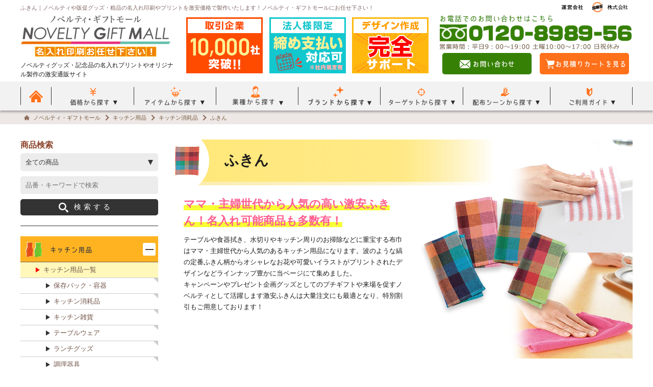

--- FILE ---
content_type: text/html; charset=UTF-8
request_url: https://www.novelty-gift-mall.com/category/kitchen/consumables/cloth/
body_size: 29299
content:
<!DOCTYPE html>
<html lang="ja">
<head>
<meta charset="UTF-8">
<title>ふきん｜キッチン消耗品｜ノベルティの名入れプリント専門店【ノベルティ・ギフトモール】</title>
<meta name="viewport" content="width=device-width">
<meta name="description" content="ふきん｜ノベルティグッズ業界最安値に挑戦中のノベルティ・ギフトモール！名入れ印刷・短納期など何でもご相談下さい！豊富な販促グッズラインナップで小ロットから大口発注まで対応可能。当店ならではのノベルティやギフトに詳しい専属スタッフがお客様を最後まで安心サポート致します。イベント・キャンペーンの配りものや記念品製作は当店へお任せ下さい！" />
<meta name="keywords" content="ノベルティ,ギフト,名入れ,印刷,記念品,激安" />
<link rel="canonical" href="https://www.novelty-gift-mall.com/category/kitchen/consumables/cloth/">
<link rel="shortcut icon" href="../../../../_images/common/favicon.ico">
<link rel="stylesheet" type="text/css" href="../../../../_share/css/reset.css" />
<link rel="stylesheet" type="text/css" href="../../../../_share/css/common.css" />
<link rel="stylesheet" type="text/css" href="../../../../_share/css/item.css" />
<link rel="stylesheet" type="text/css" href="../../../../_share/css/cate_kitchen/main.css" />
<link rel="stylesheet" type="text/css" href="../../../../_share/css/cate_kitchen/child.css" />
<link rel="stylesheet" type="text/css" href="../../../../_share/css/cate_kitchen/gchild.css" />
<script src="https://ajax.googleapis.com/ajax/libs/jquery/3.7.1/jquery.min.js"></script>
<script type="text/javascript" src="../../../../_share/js/dropdown.js"></script>
<script type="text/javascript" src="../../../../_share/js/jquery.matchHeight.js"></script>
<script type="text/javascript" src="../../../../_share/js/common.js"></script>
<script type="text/javascript">
$(function(){
    });
</script>
<!-- Google Tag Manager -->
<script>(function(w,d,s,l,i){w[l]=w[l]||[];w[l].push({'gtm.start':
new Date().getTime(),event:'gtm.js'});var f=d.getElementsByTagName(s)[0],
j=d.createElement(s),dl=l!='dataLayer'?'&l='+l:'';j.async=true;j.src=
'https://www.googletagmanager.com/gtm.js?id='+i+dl;f.parentNode.insertBefore(j,f);
})(window,document,'script','dataLayer','GTM-T4BC88V4');</script>
<!-- End Google Tag Manager -->
</head>
<body>
<!-- Google Tag Manager (noscript) -->
<noscript><iframe src="https://www.googletagmanager.com/ns.html?id=GTM-T4BC88V4"
height="0" width="0" style="display:none;visibility:hidden"></iframe></noscript>
<!-- End Google Tag Manager (noscript) -->
    <header>
        <div class="h1Line">
           <h1>ふきん｜ノベルティや販促グッズ・粗品の名入れ印刷やプリントを激安価格で製作いたします！ノベルティ・ギフトモールにお任せ下さい！</h1>
        <!--/h1Line--></div>
        

        <div class="headPC">
            <div class="headMain clearfix">
                <dl class="sitelogo">
                    <dt><a href="https://www.novelty-gift-mall.com/"><img src="https://www.novelty-gift-mall.com/_images/common/head_logo.gif" alt="ノベルティ・ギフトモール" width="295" height="85"></a></dt>
                    <dd>ノベルティグッズ・記念品の名入れプリントやオリジナル製作の激安通販サイト</dd>
                </dl>

                <div class="infoBox">
                    <ul>
                        <li><img src="https://www.novelty-gift-mall.com/_images/common/head-point-company.gif" alt="取引企業 10,000社突破" width="150" height="110"></li>
                        <li><img src="https://www.novelty-gift-mall.com/_images/common/head-point-pay.gif" alt="法人様限定 締め支払い対応可" width="150" height="110"></li>
                        <li><img src="https://www.novelty-gift-mall.com/_images/common/head-point-design.gif" alt="デザイン作成 完全サポート" width="150" height="110"></li>
                    </ul>
                    <div>
                        <img src="https://www.novelty-gift-mall.com/_images/common/head_info.gif" alt="お電話でのお問い合わせはこちら フリーダイヤル0120-8989-56" width="380" height="70">
                        <ul>
                            <li><a href="https://www.novelty-gift-mall.com/contact/"><img src="https://www.novelty-gift-mall.com/_images/common/head_link_contact.png" alt="お問合せ" width="110" height="20"></a></li>
                            <li><a href="https://www.novelty-gift-mall.com/cart/"><img src="https://www.novelty-gift-mall.com/_images/common/head_link_cart.png" alt="お見積りカートを見る" width="160" height="20"></a></li>
                        </ul>
                    </div>
                <!--/infoBox--></div>
            <!--/headMain--></div>

            <nav class="Nav" role="navigation">
            	<ul>
                	<li class="top">
                        <a href="https://www.novelty-gift-mall.com/">
                            <img src="https://www.novelty-gift-mall.com/_images/common/gnavi-btn01.gif" alt="トップページ" width="30" height="30"><span>トップページ</span>
                        </a>
                    </li>
                    <li class="price parent">
                        <div>
                            <img src="https://www.novelty-gift-mall.com/_images/common/gnavi-btn02.gif" alt="価格から探す" width="130" height="40">
                            <span>価格から探す</span>
                        </div>
                        <ul class="submenu close">
                            <li class="clearfix">
                                <ul>
                                    <li><a href="https://www.novelty-gift-mall.com/search/?ct=&pb=49&lb=">49円以下</a></li>
                                    <li><a href="https://www.novelty-gift-mall.com/search/?ct=&pb=99&lb=">50円～99円</a></li>
                                    <li><a href="https://www.novelty-gift-mall.com/search/?ct=&pb=199&lb=">100円～199円</a></li>
                                    <li><a href="https://www.novelty-gift-mall.com/search/?ct=&pb=299&lb=">200円～299円</a></li>
                                    <li><a href="https://www.novelty-gift-mall.com/search/?ct=&pb=399&lb=">300円～399円</a></li>
                                    <li><a href="https://www.novelty-gift-mall.com/search/?ct=&pb=499&lb=">400円～499円</a></li>
                                    <li><a href="https://www.novelty-gift-mall.com/search/?ct=&pb=500&lb=">500円以上</a></li>
                                </ul>
                                <p class="closeBtn"><a><span>閉じる</span></a></p>
                            </li>
                        <!--/submenu--></ul>
                    </li>
                    <li class="category parent">
                        <div>
                            <img src="https://www.novelty-gift-mall.com/_images/common/gnavi-btn03.gif" alt="アイテムから探す" width="130" height="40">
                            <span>アイテムから探す</span>
                        </div>
                    	<ul class="submenu close">
                        	<li class="itemList">
                            	<div>
                                	<dl>
                                     <dt class="iconPen"><a href="https://www.novelty-gift-mall.com/category/pen/">ボールペン・<br>筆記用具</a></dt>
                                     <dd>
                                        <ul>
                                            <li><a href="https://www.novelty-gift-mall.com/category/pen/singlecolor/">ボールペン</a></li>
                                            <li><a href="https://www.novelty-gift-mall.com/category/pen/multicolor/">多色ボールペン</a></li>
                                            <li><a href="https://www.novelty-gift-mall.com/category/pen/multi-pen/">多機能ペン(タッチペン・シャーペン付き他)</a></li>
                                            <li><a href="https://www.novelty-gift-mall.com/category/pen/pencil/">シャープペンシル</a></li>
                                            <li><a href="https://www.novelty-gift-mall.com/category/pen/fountainpen/">万年筆</a></li>
                                            <li><a href="https://www.novelty-gift-mall.com/category/pen/marker/">マーカー・マジック</a></li>
                                            <li><a href="https://www.novelty-gift-mall.com/category/pen/crayon/">鉛筆・クレヨン</a></li>
                                            <li><a href="https://www.novelty-gift-mall.com/category/pen/eraser/">消しゴム・修正テープ</a></li>
                                            <li><a href="https://www.novelty-gift-mall.com/category/brand/zebra/">ゼブラ(ZEBRA)</a></li>
                                            <li><a href="https://www.novelty-gift-mall.com/category/brand/pilot/">パイロット(PILOT)</a></li>
                                            <li><a href="https://www.novelty-gift-mall.com/category/brand/pentel/">ぺんてる</a></li>
                                            <li><a href="https://www.novelty-gift-mall.com/category/brand/tombow/">トンボ鉛筆</a></li>
                                            <li><a href="https://www.novelty-gift-mall.com/category/brand/waterman/">ウォーターマン(WATERMAN)</a></li>
                                            <li><a href="https://www.novelty-gift-mall.com/category/brand/parker/">パーカー(PARKER)</a></li>
                                            <li><a href="https://www.novelty-gift-mall.com/category/brand/rotring/">ロットリング(rOtring)</a></li>
                                        </ul>
                                     </dd>
                                    </dl>
                                    <dl>
                                     <dt class="iconBook"><a href="https://www.novelty-gift-mall.com/category/stationery">文房具<br>(ステーショナリー)</a></dt>
                                     <dd>
                                        <ul>
                                            <li><a href="https://www.novelty-gift-mall.com/category/stationery/tag/">ふせん・メモ</a></li>
                                            <li><a href="https://www.novelty-gift-mall.com/category/stationery/note/">ノート・手帳</a></li>
                                            <li><a href="https://www.novelty-gift-mall.com/category/stationery/file/">ファイル・バインダー</a></li>
                                            <li><a href="https://www.novelty-gift-mall.com/category/stationery/stand/">ペン立て・スタンド・トレイ</a></li>
                                            <li><a href="https://www.novelty-gift-mall.com/category/stationery/case/">ペンケース・筆箱</a></li>
                                            <li><a href="https://www.novelty-gift-mall.com/category/stationery/mag-clip/">マグネット・クリップ</a></li>
                                            <li><a href="https://www.novelty-gift-mall.com/category/stationery/measure/">メジャー・定規</a></li>
                                            <li><a href="https://www.novelty-gift-mall.com/category/stationery/pinch/">はさみ・ホッチキス</a></li>
                                            <li><a href="https://www.novelty-gift-mall.com/category/stationery/card-holder/">パスケース・カードケース他</a></li>
                                            <li><a href="https://www.novelty-gift-mall.com/category/stationery/book/">ブック用品・ルーペ</a></li>
                                            <li><a href="https://www.novelty-gift-mall.com/category/stationery/calculator/">電卓</a></li>
                                            <li><a href="https://www.novelty-gift-mall.com/category/stationery/kids-stationery/">キッズ向け文具（パズル・おりがみ他）</a></li>
                                            <li><a href="https://www.novelty-gift-mall.com/category/stationery/stationery-set/">文具セット</a></li>
                                            <li><a href="https://www.novelty-gift-mall.com/category/brand/kingjim/">キングジム</a></li>
                                            <li><a href="https://www.novelty-gift-mall.com/category/brand/3m/">3Mスリーエム(ポストイット)</a></li>
                                            <li><a href="https://www.novelty-gift-mall.com/category/stationery/other/">その他文房具</a></li>
                                        </ul>
                                     </dd>
                                    </dl>
                                    <dl>
                                     <dt class="iconBag"><a href="https://www.novelty-gift-mall.com/category/bag/">トートバッグ</a></dt>
                                     <dd>
                                        <ul>
                                            <li><a href="https://www.novelty-gift-mall.com/category/bag/eco/">エコバッグ・折りたたみバッグ</a></li>
                                            <li><a href="https://www.novelty-gift-mall.com/category/bag/cotton/">コットンバッグ</a></li>
                                            <li><a href="https://www.novelty-gift-mall.com/category/bag/polyester/">ポリエステルバッグ</a></li>
                                            <li><a href="https://www.novelty-gift-mall.com/category/bag/nonwoven/">不織布バッグ</a></li>
                                            <li><a href="https://www.novelty-gift-mall.com/category/bag/denim/">デニムバッグ・デニム風バッグ</a></li>
                                            <li><a href="https://www.novelty-gift-mall.com/category/bag/hemp/">ジュート・麻バッグ</a></li>
											<li><a href="https://www.novelty-gift-mall.com/category/bag/chambrick/">シャンブリックバッグ</a></li>
                                            <li><a href="https://www.novelty-gift-mall.com/category/bag/cooler/">保冷バッグ</a></li>
                                            <li><a href="https://www.novelty-gift-mall.com/category/bag/lunch/">ランチバッグ</a></li>
                                            <li><a href="https://www.novelty-gift-mall.com/category/bag/vinyl/">クリアバッグ・ビニールバッグ</a></li>
                                            <li><a href="https://www.novelty-gift-mall.com/category/bag/shoulder/">サコッシュ・ショルダーバッグ</a></li>
                                            <li><a href="https://www.novelty-gift-mall.com/category/bag/rucksack/">リュック・ナップサック</a></li>
                                            <li><a href="https://www.novelty-gift-mall.com/category/bag/pouch/">ポーチ・巾着</a></li>
                                            <li><a href="https://www.novelty-gift-mall.com/category/bag/fashion/">ファッションバッグ</a></li>
                                            <li><a href="https://www.novelty-gift-mall.com/category/bag/other/">その他バッグ</a></li>
                                        </ul>
                                     </dd>
                                    </dl>
                                    <dl>
                                     <dt class="iconSp"><a href="https://www.novelty-gift-mall.com/category/mobile-goods/">スマホ・<br>タブレットグッズ</a></dt>
                                     <dd>
                                        <ul>
                                            <li><a href="https://www.novelty-gift-mall.com/category/mobile-goods/battery/">モバイルバッテリー・充電器</a></li>
                                            <li><a href="https://www.novelty-gift-mall.com/category/mobile-goods/touchpen/">タッチペン</a></li>
                                            <li><a href="https://www.novelty-gift-mall.com/category/mobile-goods/earphone/">イヤホン・ヘッドホン</a></li>
                                            <li><a href="https://www.novelty-gift-mall.com/category/mobile-goods/stand/">モバイルスタンド</a></li>
                                            <li><a href="https://www.novelty-gift-mall.com/category/mobile-goods/cleaner/">スマホクリーナー</a></li>
                                            <li><a href="https://www.novelty-gift-mall.com/category/mobile-goods/case/">スマホケース</a></li>
                                            <li><a href="https://www.novelty-gift-mall.com/category/mobile-goods/other/">その他スマホ・モバイル雑貨</a></li>
                                        </ul>
                                     </dd>
                                    </dl>
                                    <dl>
                                     <dt class="iconPc"><a href="https://www.novelty-gift-mall.com/category/pc-goods/">パソコングッズ</a></dt>
                                     <dd>
                                        <ul>
                                            <li><a href="https://www.novelty-gift-mall.com/category/pc-goods/usb/">USBハブ・ケーブル</a></li>
                                            <li><a href="https://www.novelty-gift-mall.com/category/pc-goods/mouse/">マウス・マウスパッド</a></li>
                                            <li><a href="https://www.novelty-gift-mall.com/category/pc-goods/accessories/">PCアクセサリー</a></li>
                                        </ul>
                                     </dd>
                                    </dl>
                                    <dl>
                                     <dt class="iconTowel"><a href="https://www.novelty-gift-mall.com/category/towel/">ハンカチ・タオル</a></dt>
                                     <dd>
                                        <ul>
                                            <li><a href="https://www.novelty-gift-mall.com/category/towel/mini/">ミニタオル・ハンカチ</a></li>
                                            <li><a href="https://www.novelty-gift-mall.com/category/towel/hand/">ハンドタオル</a></li>
                                            <li><a href="https://www.novelty-gift-mall.com/category/towel/face/">フェイスタオル</a></li>
                                            <li><a href="https://www.novelty-gift-mall.com/category/towel/bath/">バスタオル</a></li>
                                            <li><a href="https://www.novelty-gift-mall.com/category/towel/muffler/">マフラータオル</a></li>
                                            <li><a href="https://www.novelty-gift-mall.com/category/towel/sports/">スポーツタオル</a></li>
                                            <li><a href="https://www.novelty-gift-mall.com/category/towel/circle/">サークルタオル・ラウンドタオル</a></li>
                                            <li><a href="https://www.novelty-gift-mall.com/category/towel/imabari/">今治タオル</a></li>
                                        </ul>
                                     </dd>
                                    </dl>
                                    <dl>
                                     <dt class="iconBottle"><a href="https://www.novelty-gift-mall.com/category/bottle/">ボトル・水筒</a></dt>
                                     <dd>
                                        <ul>
                                            <li><a href="https://www.novelty-gift-mall.com/category/bottle/stainless-bottle/">ステンレスボトル</a></li>
                                            <li><a href="https://www.novelty-gift-mall.com/category/bottle/alumi-bottle/">アルミボトル</a></li>
                                            <li><a href="https://www.novelty-gift-mall.com/category/bottle/clear-bottle/">クリアボトル</a></li>
                                            <li><a href="https://www.novelty-gift-mall.com/category/bottle/water-bottle/">水筒・魔法瓶</a></li>
                                            <li><a href="https://www.novelty-gift-mall.com/category/bottle/holder/">ボトルホルダー</a></li>
                                            <li><a href="https://www.novelty-gift-mall.com/category/bottle/food-jar/">スープジャー・フードポット</a></li>
                                            <li><a href="https://www.novelty-gift-mall.com/category/brand/thermos/">サーモス</a></li>
                                            <li><a href="https://www.novelty-gift-mall.com/category/brand/atlas/">アトラス</a></li>
                                            <li><a href="https://www.novelty-gift-mall.com/category/brand/zojirushi/bottle/">象印ボトル・水筒</a></li>
                                            <li><a href="https://www.novelty-gift-mall.com/category/bottle/other/">その他ボトル</a></li>
                                        </ul>
                                     </dd>
                                    </dl>
                                    <dl>
                                     <dt class="iconTumbler"><a href="https://www.novelty-gift-mall.com/category/tumbler/">タンブラー・<br>マグカップ</a></dt>
                                     <dd>
                                        <ul>
                                            <li><a href="https://www.novelty-gift-mall.com/category/tumbler/stainless-tumbler/">ステンレスタンブラー</a></li>
                                            <li><a href="https://www.novelty-gift-mall.com/category/tumbler/plastic-tumbler/">プラスチックタンブラー</a></li>
                                            <li><a href="https://www.novelty-gift-mall.com/category/tumbler/mount-tumbler/">台紙入れ替えタンブラー</a></li>
                                            <li><a href="https://www.novelty-gift-mall.com/category/tumbler/mug/">マグカップ</a></li>
                                            <li><a href="https://www.novelty-gift-mall.com/category/tumbler/glass/">グラス</a></li>
                                            <li><a href="https://www.novelty-gift-mall.com/category/tumbler/other/bamboo-tumbler/">バンブータンブラー</a></li>
                                            <li><a href="https://www.novelty-gift-mall.com/category/brand/thermos/tumbler/">サーモスタンブラー</a></li>
                                            <li><a href="https://www.novelty-gift-mall.com/category/brand/atlas/tumbler/">アトラスタンブラー</a></li>
                                            <li><a href="https://www.novelty-gift-mall.com/category/brand/zojirushi/tumbler/">象印タンブラー</a></li>
                                            <li><a href="https://www.novelty-gift-mall.com/category/tumbler/other/">その他タンブラー・カップホルダー等</a></li>
                                        </ul>
                                     </dd>
                                    </dl>
                                    <dl>
                                     <dt class="iconPrevention"><a href="https://www.novelty-gift-mall.com/category/prevention/">防災・<br>防犯グッズ</a></dt>
                                     <dd>
                                        <ul>
                                            <li><a href="https://www.novelty-gift-mall.com/category/prevention/security-goods/">防犯グッズ</a></li>
                                            <li><a href="https://www.novelty-gift-mall.com/category/prevention/emergency-supplies/">防災グッズ</a></li>
                                            <li><a href="https://www.novelty-gift-mall.com/category/prevention/whistle/">ホイッスル・リフレクター</a></li>
                                            <li><a href="https://www.novelty-gift-mall.com/category/prevention/light/">LEDライト・懐中電灯</a></li>
                                            <li><a href="https://www.novelty-gift-mall.com/category/prevention/set/">非常用持ち出し袋</a></li>
                                            <li><a href="https://www.novelty-gift-mall.com/category/prevention/mamorio/">MAMORIO（マモリオ）</a></li>
                                            <li><a href="https://www.novelty-gift-mall.com/category/prevention/other/">その他</a></li>
                                        </ul>
                                     </dd>
                                    </dl>
                                </div>
                                <div>
                                    <p class="single iconAcrylic"><a href="https://www.novelty-gift-mall.com/category/acrylic/">アクリルグッズ</a></p>
                                	<dl>
                                     <dt class="iconSundry"><a href="https://www.novelty-gift-mall.com/category/life/">生活雑貨・<br>インテリア</a></dt>
                                     <dd>
                                        <ul>
                                            <li><a href="https://www.novelty-gift-mall.com/category/life/bath/">洗面・バス用品</a></li>
                                            <li><a href="https://www.novelty-gift-mall.com/category/life/clean/">掃除グッズ</a></li>
                                            <li><a href="https://www.novelty-gift-mall.com/category/life/wash/">洗濯グッズ</a></li>
                                            <li><a href="https://www.novelty-gift-mall.com/category/life/photo/">フォトフレーム・写真立て</a></li>
                                            <li><a href="https://www.novelty-gift-mall.com/category/life/tissue/">ティッシュ</a></li>
                                            <li><a href="https://www.novelty-gift-mall.com/category/life/ring/">キーホルダー・バッグハンガー</a></li>
                                            <li><a href="https://www.novelty-gift-mall.com/category/life/wallet/">コインケース・財布</a></li>
                                            <li><a href="https://www.novelty-gift-mall.com/category/life/shoes/">シューズ雑貨</a></li>
                                            <li><a href="https://www.novelty-gift-mall.com/category/life/decoration/">インテリア・収納</a></li>
                                            <li><a href="https://www.novelty-gift-mall.com/category/life/life-set/">生活雑貨セット</a></li>
                                            <li><a href="https://www.novelty-gift-mall.com/category/brand/yamazaki/">山崎実業(tower)</a></li>
                                            <li><a href="https://www.novelty-gift-mall.com/category/life/other/">その他</a></li>
                                        </ul>
                                     </dd>
                                    </dl>
                                    <dl>
                                     <dt class="iconKitchen"><a href="https://www.novelty-gift-mall.com/category/kitchen/">キッチン用品</a></dt>
                                     <dd>
                                        <ul>
                                            <li><a href="https://www.novelty-gift-mall.com/category/kitchen/container/">保存バック・容器</a></li>
                                            <li><a href="https://www.novelty-gift-mall.com/category/kitchen/consumables/">キッチン消耗品</a></li>
                                            <li><a href="https://www.novelty-gift-mall.com/category/kitchen/kitchen-goods/">キッチン雑貨</a></li>
                                            <li><a href="https://www.novelty-gift-mall.com/category/kitchen/table/">テーブルウェア</a></li>
                                            <li><a href="https://www.novelty-gift-mall.com/category/kitchen/lunch/">ランチグッズ</a></li>
                                            <li><a href="https://www.novelty-gift-mall.com/category/kitchen/cookware/">調理器具</a></li>
                                            <li><a href="https://www.novelty-gift-mall.com/category/brand/asahikasei/">旭化成(ジップロック他)</a></li>
                                            <li><a href="https://www.novelty-gift-mall.com/category/brand/yamazaki/">山崎実業(tower)</a></li>
                                            <li><a href="https://www.novelty-gift-mall.com/category/kitchen/other/">その他キッチン用品</a></li>
                                        </ul>
                                     </dd>
                                    </dl>
                                    <dl>
                                     <dt class="iconBeauty"><a href="https://www.novelty-gift-mall.com/category/health/">美容・コスメ・<br>健康グッズ</a></dt>
                                     <dd>
                                        <ul>
                                            <li><a href="https://www.novelty-gift-mall.com/category/health/beauty/">美容・コスメ用品</a></li>
                                            <li><a href="https://www.novelty-gift-mall.com/category/health/mirror">ミラー</a></li>
                                            <li><a href="https://www.novelty-gift-mall.com/category/health/cosme-pouch/">コスメポーチ</a></li>
                                            <li><a href="https://www.novelty-gift-mall.com/category/health/medical/">健康・医療グッズ</a></li>
                                            <li><a href="https://www.novelty-gift-mall.com/category/health/dental/">デンタルケア・歯ブラシ</a></li>
                                            <li><a href="https://www.novelty-gift-mall.com/category/health/diet/">エクササイズ・ダイエット</a></li>
                                            <li><a href="https://www.novelty-gift-mall.com/category/health/healing/">リラックスグッズ</a></li>
                                            <li><a href="https://www.novelty-gift-mall.com/category/health/other/">その他</a></li>
                                        </ul>
                                     </dd>
                                    </dl>
                                    <dl>
                                     <dt class="iconOutdoor"><a href="https://www.novelty-gift-mall.com/category/outdoor/">アウトドア・<br>トラベル用品</a></dt>
                                     <dd>
                                        <ul>
                                            <li><a href="https://www.novelty-gift-mall.com/category/outdoor/chair/">折りたたみチェアー</a></li>
                                            <li><a href="https://www.novelty-gift-mall.com/category/outdoor/sheet/">レジャーシート・クッション</a></li>
                                            <li><a href="https://www.novelty-gift-mall.com/category/outdoor/lantern/">ランタン</a></li>
                                            <li><a href="https://www.novelty-gift-mall.com/category/outdoor/travel/">トラベルグッズ</a></li>
                                            <li><a href="https://www.novelty-gift-mall.com/category/outdoor/diy/">ガーデニング・DIY</a></li>
                                            <li><a href="https://www.novelty-gift-mall.com/category/outdoor/car/">カー用品・車グッズ</a></li>
                                            <li><a href="https://www.novelty-gift-mall.com/category/outdoor/sports/">スポーツ・運動</a></li>
		                                    <li><a href="https://www.novelty-gift-mall.com/category/outdoor/fan/">ハンディファン・ミニファン</a></li>
                                            <li><a href="https://www.novelty-gift-mall.com/category/outdoor/other/">その他</a></li>
                                        </ul>
                                     </dd>
                                    </dl>
                                    <dl>
                                     <dt class="iconClock"><a href="https://www.novelty-gift-mall.com/category/clock/">時計・カレンダー</a></dt>
                                     <dd>
                                        <ul>
                                            <li><a href="https://www.novelty-gift-mall.com/category/clock/table-clock/">置き時計</a></li>
                                            <li><a href="https://www.novelty-gift-mall.com/category/clock/wall-clock/">壁掛け時計</a></li>
                                            <li><a href="https://www.novelty-gift-mall.com/category/clock/calendar/">カレンダー</a></li>
                                            <li><a href="https://www.novelty-gift-mall.com/category/clock/other/">その他</a></li>
                                        </ul>
                                     </dd>
                                    </dl>
                                    <dl>
                                     <dt class="iconRain"><a href="https://www.novelty-gift-mall.com/category/rain-wear/">傘・雨具</a></dt>
                                     <dd>
                                        <ul>
                                            <li><a href="https://www.novelty-gift-mall.com/category/rain-wear/umbrella/">傘</a></li>
                                            <li><a href="https://www.novelty-gift-mall.com/category/rain-wear/umbrella-cover/">傘カバー</a></li>
                                            <li><a href="https://www.novelty-gift-mall.com/category/rain-wear/poncho/">レインコート・ポンチョ</a></li>
                                            <li><a href="https://www.novelty-gift-mall.com/category/rain-wear/other/">その他</a></li>
                                        </ul>
                                     </dd>
                                    </dl>
                                    <dl>
                                     <dt class="iconJapan"><a href="https://www.novelty-gift-mall.com/category/japanese-goods/">和グッズ</a></dt>
                                     <dd>
                                        <ul>
                                            <li><a href="https://www.novelty-gift-mall.com/category/japanese-goods/uchiwa/">うちわ</a></li>
                                            <li><a href="https://www.novelty-gift-mall.com/category/japanese-goods/sensu/">扇子</a></li>
                                            <li><a href="https://www.novelty-gift-mall.com/category/japanese-goods/tenugui/">手ぬぐい</a></li>
                                            <li><a href="https://www.novelty-gift-mall.com/category/japanese-goods/furoshiki/">風呂敷</a></li>
                                            <li><a href="https://www.novelty-gift-mall.com/category/japanese-goods/other/">その他</a></li>
                                        </ul>
                                     </dd>
                                    </dl>
                                    <dl>
                                     <dt class="iconCool"><a href="https://www.novelty-gift-mall.com/category/cool-goods/">ひんやりグッズ</a></dt>
                                     <dd>
                                        <ul>
                                            <li><a href="https://www.novelty-gift-mall.com/category/cool-goods/towel/">ひんやりタオル</a></li>
                                            <li><a href="https://www.novelty-gift-mall.com/category/cool-goods/ring/">ネックリング・クールパッド</a></li>
                                            <li><a href="https://www.novelty-gift-mall.com/category/cool-goods/feel/">冷感・接触冷感</a></li>
                                            <li><a href="https://www.novelty-gift-mall.com/category/cool-goods/consumables/">消耗品ひんやりグッズ</a></li>
                                        </ul>
                                     </dd>
                                    </dl>
                                    <dl>
                                     <dt class="iconWarm"><a href="https://www.novelty-gift-mall.com/category/warm-goods/">あったかグッズ</a></dt>
                                     <dd>
                                        <ul>
                                            <li><a href="https://www.novelty-gift-mall.com/category/warm-goods/blanket/">ブランケット</a></li>
                                            <li><a href="https://www.novelty-gift-mall.com/category/warm-goods/cairo/">カイロ・湯たんぽ</a></li>
                                            <li><a href="https://www.novelty-gift-mall.com/category/warm-goods/fashion/">あったかファッション小物</a></li>
                                        </ul>
                                     </dd>
                                    </dl>
                                    <dl>
                                     <dt class="iconEvent"><a href="https://www.novelty-gift-mall.com/category/event-goods/">イベント景品・<br>抽選グッズ</a></dt>
                                     <dd>
                                        <ul>
                                            <li><a href="https://www.novelty-gift-mall.com/category/event-goods/lottery-set/">抽選会セット</a></li>
                                            <li><a href="https://www.novelty-gift-mall.com/category/event-goods/imitation-booth/">模擬店ゲームグッズ</a></li>
                                            <li><a href="https://www.novelty-gift-mall.com/category/event-goods/drawing/">くじ・ガラポン・ガチャガチャ</a></li>
                                            <li><a href="https://www.novelty-gift-mall.com/category/event-goods/other/">その他（装飾品など）</a></li>
                                        </ul>
                                     </dd>
                                    </dl>
                                    <p class="single iconElectric"><a href="https://www.novelty-gift-mall.com/category/electric/">電化製品</a></p>
                                    <dl>
                                     <dt class="iconFood"><a href="https://www.novelty-gift-mall.com/category/foods/">お菓子・食品ギフト</a></dt>
                                     <dd>
                                        <ul>
                                            <li><a href="https://www.novelty-gift-mall.com/category/foods/eat/">フード</a></li>
                                            <li><a href="https://www.novelty-gift-mall.com/category/foods/sweets/">スイーツ・お菓子</a></li>
                                            <li><a href="https://www.novelty-gift-mall.com/category/foods/seasoning/">調味料</a></li>
                                            <li><a href="https://www.novelty-gift-mall.com/category/foods/drink/">ドリンク</a></li>
                                        </ul>
                                     </dd>
                                    </dl>
                                    <p class="single iconCatalog"><a href="https://www.novelty-gift-mall.com/category/catalog/">カタログギフト</a></p>
                                    <dl>
                                     <dt class="iconGift"><a href="https://www.novelty-gift-mall.com/category/gift/">記念品</a></dt>
                                     <dd>
                                        <ul>
                                            <li><a href="https://www.novelty-gift-mall.com/category/gift/gift-tumbler/">記念品 タンブラー</a></li>
                                            <li><a href="https://www.novelty-gift-mall.com/category/gift/gift-mugcup/">記念品 マグカップ</a></li>
                                            <li><a href="https://www.novelty-gift-mall.com/category/gift/gift-bottle/">記念品 ボトル</a></li>
                                            <li><a href="https://www.novelty-gift-mall.com/category/gift/gift-pen/">記念品 ボールペン</a></li>
                                            <li><a href="https://www.novelty-gift-mall.com/category/gift/gift-clock/">記念品 時計</a></li>
                                            <li><a href="https://www.novelty-gift-mall.com/category/gift/gift-goods/">記念品 雑貨</a></li>
                                        </ul>
                                     </dd>
                                    </dl>
                                </div>
                                <p class="closeBtn"><a><span>閉じる</span></a></p>
                            </li>
                        <!--/submenu--></ul>
                    </li>
                    <li class="industry parent">
                        <div>
                            <img src="https://www.novelty-gift-mall.com/_images/common/gnavi-btn04.gif" alt="業種から探す" width="130" height="40">
                            <span>業種から探す</span>
                        </div>
                        <ul class="submenu close">
                            <li>
                                <ul>
                                    <li><a href="https://www.novelty-gift-mall.com/industry/apparel/">アパレル業界</a></li>
                                    <li><a href="https://www.novelty-gift-mall.com/industry/lodging/">ホテル・旅館業界</a></li>
                                    <li><a href="https://www.novelty-gift-mall.com/industry/car/">カーディーラー</a></li>
                                    <li><a href="https://www.novelty-gift-mall.com/industry/school/">塾・学校・医療専門学校</a></li>
                                    <li><a href="https://www.novelty-gift-mall.com/industry/food/">食品メーカー</a></li>
                                    <li><a href="https://www.novelty-gift-mall.com/industry/communication/">通信関連企業</a></li>
                                    <li><a href="https://www.novelty-gift-mall.com/industry/beauty/">美容・エステ業界</a></li>
                                    <li><a href="https://www.novelty-gift-mall.com/industry/housing/">住宅メーカー・不動産</a></li>
                                    <li><a href="https://www.novelty-gift-mall.com/industry/finance/">金融・保険企業</a></li>
                                    <li><a href="https://www.novelty-gift-mall.com/industry/local-government/">自治体・官公庁</a></li>
                                </ul>
                                <p class="closeBtn"><a><span>閉じる</span></a></p>
                            </li>
                        <!--/submenu--></ul>
                    </li>
                    <li class="brand parent">
                        <div>
                            <img src="https://www.novelty-gift-mall.com/_images/common/gnavi-btn-brand.gif" alt="ブランドから探す" width="130" height="40">
                            <span>ブランドから探す</span>
                        </div>
                        <ul class="submenu close">
                            <li>
                                <ul>
                                    <li><a href="https://www.novelty-gift-mall.com/category/brand/zebra/">ゼブラ(ZEBRA)</a></li>
                                    <li><a href="https://www.novelty-gift-mall.com/category/brand/pilot/">パイロット(PILOT)</a></li>
                                    <li><a href="https://www.novelty-gift-mall.com/category/brand/pentel/">ぺんてる</a></li>
                                    <li><a href="https://www.novelty-gift-mall.com/category/brand/tombow/">トンボ鉛筆</a></li>
                                    <li><a href="https://www.novelty-gift-mall.com/category/brand/waterman/">ウォーターマン(WATERMAN)</a></li>
                                    <li><a href="https://www.novelty-gift-mall.com/category/brand/parker/">パーカー(PARKER)</a></li>
                                    <li><a href="https://www.novelty-gift-mall.com/category/brand/rotring/">ロットリング(rOtring)</a></li>
                                    <li><a href="https://www.novelty-gift-mall.com/category/brand/kingjim/">キングジム</a></li>
                                    <li><a href="https://www.novelty-gift-mall.com/category/brand/asahikasei/">旭化成</a></li>
                                    <li><a href="https://www.novelty-gift-mall.com/category/brand/yamazaki/">山崎実業(tower)</a></li>
                                    <li><a href="https://www.novelty-gift-mall.com/category/brand/thermos/">サーモス(THERMOS)</a></li>
                                    <li><a href="https://www.novelty-gift-mall.com/category/brand/atlas/">アトラス(Atlas)</a></li>
                                    <li><a href="https://www.novelty-gift-mall.com/category/brand/zojirushi/">象印マホービン</a></li>
                                    <li><a href="https://www.novelty-gift-mall.com/category/brand/printstar/">プリントスター(Printstar)</a></li>
                                    <li><a href="https://www.novelty-gift-mall.com/category/brand/unitedathle/">ユナイテッドアスレ(UnitedAthle)</a></li>
                                    <li><a href="https://www.novelty-gift-mall.com/category/brand/3m/">3Mスリーエム</a></li>
                                </ul>
                                <p class="closeBtn"><a><span>閉じる</span></a></p>
                            </li>
                        <!--/submenu--></ul>
                    </li>
                    <li class="nav05 parent">
                        <div>
                            <img src="https://www.novelty-gift-mall.com/_images/common/gnavi-btn05.gif" alt="ターゲットから探す" width="130" height="40">
                            <span>ターゲットから探す</span>
                        </div>
                        <ul class="submenu close">
                            <li>
                                <ul>
                                    <li><a href="https://www.novelty-gift-mall.com/target/businessman/">ビジネスマン</a></li>
                                    <li><a href="https://www.novelty-gift-mall.com/target/ladies/">女子学生・OL</a></li>
                                    <li><a href="https://www.novelty-gift-mall.com/target/student/">学生</a></li>
                                    <li><a href="https://www.novelty-gift-mall.com/target/housewife/">主婦</a></li>
                                    <li><a href="https://www.novelty-gift-mall.com/target/family/">ファミリー</a></li>
                                    <li><a href="https://www.novelty-gift-mall.com/target/kids/">子供・キッズ</a></li>
                                    <li><a href="https://www.novelty-gift-mall.com/target/senior/">シニア</a></li>
                                    <li><a href="https://www.novelty-gift-mall.com/target/foreigner/">外国人</a></li>
                                </ul>
                                <p class="closeBtn"><a><span>閉じる</span></a></p>
                            </li>
                        <!--/submenu--></ul>
                    </li>
                    <li class="nav06 parent">
                        <div>
                            <img src="https://www.novelty-gift-mall.com/_images/common/gnavi-btn06.gif" alt="配布シーンから探す" width="140" height="40">
                            <span>配布シーンから探す</span>
                        </div>
                        <ul class="submenu close">
                            <li>
                                <ul>
                                    <li><a href="https://www.novelty-gift-mall.com/scene/event/">イベント・キャンペーン</a></li>
                                    <li><a href="https://www.novelty-gift-mall.com/scene/exhibition/">展示会・見本市</a></li>
                                    <li><a href="https://www.novelty-gift-mall.com/scene/briefing/">会社説明会・セミナー</a></li>
                                    <li><a href="https://www.novelty-gift-mall.com/scene/commemoration/">周年・創立・竣工記念</a></li>
                                    <li><a href="https://www.novelty-gift-mall.com/scene/open/">開店オープン記念</a></li>
                                    <li><a href="https://www.novelty-gift-mall.com/scene/school/">学校・オープンキャンパス</a></li>
                                    <li><a href="https://www.novelty-gift-mall.com/scene/sports/">スポーツ・各種大会</a></li>
                                    <li><a href="https://www.novelty-gift-mall.com/scene/concert/">野外フェス・コンサート</a></li>
                                    <li><a href="https://www.novelty-gift-mall.com/scene/coterie/">同人グッズ</a></li>
                                    <li><a href="https://www.novelty-gift-mall.com/scene/memento/">成約記念品・成約プレゼント</a></li>
                                </ul>
                                <p class="closeBtn"><a><span>閉じる</span></a></p>
                            </li>
                        <!--/submenu--></ul>
                    </li>
                    <li class="nav07 parent">
                        <div>
                            <img src="https://www.novelty-gift-mall.com/_images/common/gnavi-btn07.gif" class="pcImg" alt="ご利用ガイド" width="130" height="40">
                            <span>ご利用ガイド</span>
                        </div>
                        <ul class="submenu close">
                            <li>
                                <ul>
                                    <li><a href="https://www.novelty-gift-mall.com/shop/company.php">会社概要</a></li>
                                    <li><a href="https://www.novelty-gift-mall.com/category/recommend/">ロングセラー商品<br>定番ノベルティグッズ一覧</a></li>
                                    <li><a href="https://www.novelty-gift-mall.com/newitem/">新商品ノベルティ一覧</a></li>
                                    <li><a href="https://www.novelty-gift-mall.com/ranking/">ノベルティ人気ランキング</a></li>
                                    <li><a href="https://www.novelty-gift-mall.com/shop/first.php">ノベルティの選び方について</a></li>
                                    <li><a href="https://www.novelty-gift-mall.com/guide/flow.php">お見積りから納品まで</a></li>
                                    <li><a href="https://www.novelty-gift-mall.com/guide/cart.php">カートの使い方について</a></li>
                                    <li><a href="https://www.novelty-gift-mall.com/guide/fax.php">FAXでお見積り依頼する場合</a></li>
                                    <li><a href="https://www.novelty-gift-mall.com/guide/send.php">送料について</a></li>
                                    <li><a href="https://www.novelty-gift-mall.com/guide/pay.php">お支払い方法について</a></li>
                                    <li><a href="https://www.novelty-gift-mall.com/guide/exchange.php">返品交換について</a></li>
                                    <li><a href="https://www.novelty-gift-mall.com/guide/question.php">よくある質問</a></li>
                                    <li><a href="https://www.novelty-gift-mall.com/news/">公式ブログ</a></li>
                                </ul>
                                <p class="closeBtn"><a><span>閉じる</span></a></p>
                            </li>
                        <!--/submenu--></ul>
                    </li>
                </ul>
            </nav>
        <!--/headPC--></div>

        <div class="headSP">
        	<div class="headMain">
        		<div class="sitelogo">
                    <a href="https://www.novelty-gift-mall.com/"><img src="https://www.novelty-gift-mall.com/_images/common/head_logo.gif" alt="ノベルティ・ギフトモール" width="295" height="85"></a>
                </div>
                <ul class="leftBtn clearfix">
                	<li class="searchBtn">
                        <label for="label1"><img src="https://www.novelty-gift-mall.com/_images/common/sp_head_search.gif" alt="検索をする" width="80" height="80"></label>
                    </li>
                	<li class="cartBtn">
                        <a href="https://www.novelty-gift-mall.com/cart/"><img src="https://www.novelty-gift-mall.com/_images/common/sp_head_cart.gif" alt="カートを見る" width="80" height="80"></a>
                    </li>
                	<li class="telBtn">
                        <label class="tel_open" for="tel_popup"><img src="https://www.novelty-gift-mall.com/_images/common/sp_head_tel.gif" alt="電話をする" width="80" height="80"></label>
                        <input type="checkbox" id="tel_popup">

                        <div class="tel_gray">
                            <div class="tel_window">
                            <label class="tel_close" for="tel_popup"><span>×</span>閉じる</label>
                                <dl>
                                    <dt>ノベルティ・ギフトモールよりお願い</dt>
                                    <dd>
                                        <p>お電話にてご相談頂きありがとうございます。<br>
                                        現在、類似・近似な他社サイトとお間違いになるお客様が多数いらっしゃいます。</p>
                                        <div class="bgWhite">
                                            <p><span>お電話の前に《ノベルティ・ギフトモール》運営会社：SNS株式会社</span>でお間違い無いか今一度ご確認頂き、以下よりご連絡下さいますようお願い申し上げます。</p>
                                        </div>
                                    </dd>
                                    <dd>
                                        <dl>
                                            <dt>お電話でのご相談の前に</dt>
                                            <dd>
                                                <ul>
                                                    <li>検討されている<span>商品・品番・製作個数</span>など、お電話頂く前にお決め頂いた方がスムーズにご案内可能です。</li>
                                                    <li>商品毎に仕様・製作数などが異なる為、お電話口でのお見積りにご協力出来ない場合がございます。</li>
                                                    <li>弊社はお客様毎に担当制を取らせて頂いております。見積など書面をお持ちの方は、担当者名をお申しつけ下さい。</li>
                                                </ul>
                                            </dd>
                                        </dl>
                                        <div class="telBox">
                                            <a href="tel:0120898956">上記を確認の上 電話をかける</a>
                                            <p>運営会社：SNS株式会社</p>
                                        </div>
                                    </dd>
                                </dl>
                            </div>
                        </div>
                    </li>
                	<li class="menuBtn">
                        <a class="js-modal-open" href=""><img src="https://www.novelty-gift-mall.com/_images/common/sp_head_menu.gif" alt="メニュー" width="80" height="80"></a>
                    </li>
                </ul>

                <input type="checkbox" id="label1"/>
                <div class="hidden_show clearfix">
                    <form action="/result/" method="">
                    <input type="text" placeholder="品番・キーワードで検索" name="kw" value="">
                    <input type="submit" value="検索">
                    </form>
                </div>
            </div>
            <div class="headRead"><p>ノベルティグッズ・記念品の名入れプリントやオリジナル製作の激安通販サイト</p></div>
        <!--/headSP--></div>

        <div class="modalMenu js-modal">
            <div class="modal__content">
            	<dl>
                	<dt>MENU</dt>
                    <dd class="searchArea">
                        <form action="/result/" method="">
                        <ul>
                            <li>
                                <span>
                                <select name="ct">
                                    <option value="">全ての商品</option>
                                                                            <option value="1" >ボールペン・筆記用具</option>
                                                                                <option value="2" >文房具（ステーショナリー）</option>
                                                                                <option value="3" >トートバッグ</option>
                                                                                <option value="4" >スマホ・タブレットグッズ</option>
                                                                                <option value="5" >パソコングッズ</option>
                                                                                <option value="6" >ハンカチ・タオル</option>
                                                                                <option value="7" >ボトル・水筒</option>
                                                                                <option value="53" >タンブラー</option>
                                                                                <option value="8" >防災・防犯グッズ</option>
                                                                                <option value="58" >アクリルグッズ</option>
                                                                                <option value="9" >生活雑貨・インテリア</option>
                                                                                <option value="52" >キッチン用品</option>
                                                                                <option value="10" >美容・コスメ・健康グッズ</option>
                                                                                <option value="39" >アウトドア・トラベル用品</option>
                                                                                <option value="11" >時計・カレンダー</option>
                                                                                <option value="12" >傘・雨具</option>
                                                                                <option value="13" >和グッズ</option>
                                                                                <option value="49" >あったかグッズ</option>
                                                                                <option value="59" >ひんやりグッズ</option>
                                                                                <option value="14" >イベント景品・抽選グッズ</option>
                                                                                <option value="15" >電化製品</option>
                                                                                <option value="16" >お菓子・食品ギフト</option>
                                                                                <option value="42" >カタログギフト</option>
                                                                                <option value="46" >記念品</option>
                                                                        </select>
                                </span>
                            </li>
                            <li><input type="text" placeholder="品番・キーワードで検索" name="kw" value=""></li>
                            <li><input type="submit" value="検索"></li>
                        </ul>
                        </form>
                    </dd>
                    <dd class="menuBox">
                    	<div class="bnrLink"><a href="https://www.novelty-gift-mall.com/ordermade/"><img src="https://www.novelty-gift-mall.com/_images/common/lnavi_bnr_ordermade.jpg" alt="全面オリジナルデザイン対応!! オーダーメイドノベルティ" width="270" height="120"></a></div>
                    	<dl>
                        	<input type="checkbox" id="menu_category">
	                        <label for="menu_category"><dt>カテゴリーから探す</dt></label>
                            <dd>
                                <dl class="categoryBox">
                                    <input type="checkbox" id="menu_cate_pen">
                                    <label for="menu_cate_pen"><dt class="iconPen">ボールペン・筆記用具</dt></label>
                                    <dd>
                                        <div class="listAll"><a href="https://www.novelty-gift-mall.com/category/pen/">ボールペン・筆記用具一覧</a></div>
                                        <ul>
                                            <li><a href="https://www.novelty-gift-mall.com/category/pen/singlecolor/">ボールペン</a></li>
                                            <li><a href="https://www.novelty-gift-mall.com/category/pen/multicolor/">多色ボールペン</a></li>
                                            <li><a href="https://www.novelty-gift-mall.com/category/pen/multi-pen/">多機能ペン(タッチペン・シャーペン付き他)</a></li>
                                            <li><a href="https://www.novelty-gift-mall.com/category/pen/pencil/">シャープペンシル</a></li>
                                            <li><a href="https://www.novelty-gift-mall.com/category/pen/fountainpen/">万年筆</a></li>
                                            <li><a href="https://www.novelty-gift-mall.com/category/pen/marker/">マーカー・マジック</a></li>
                                            <li><a href="https://www.novelty-gift-mall.com/category/pen/crayon/">鉛筆・クレヨン</a></li>
                                            <li><a href="https://www.novelty-gift-mall.com/category/pen/eraser/">消しゴム・修正テープ</a></li>
                                            <li><a href="https://www.novelty-gift-mall.com/category/brand/zebra/">ゼブラ(ZEBRA)</a></li>
                                            <li><a href="https://www.novelty-gift-mall.com/category/brand/pilot/">パイロット(PILOT)</a></li>
                                            <li><a href="https://www.novelty-gift-mall.com/category/brand/pentel/">ぺんてる</a></li>
                                            <li><a href="https://www.novelty-gift-mall.com/category/brand/tombow/">トンボ鉛筆</a></li>
                                            <li><a href="https://www.novelty-gift-mall.com/category/brand/waterman/">ウォーターマン(WATERMAN)</a></li>
                                            <li><a href="https://www.novelty-gift-mall.com/category/brand/parker/">パーカー(PARKER)</a></li>
                                            <li><a href="https://www.novelty-gift-mall.com/category/brand/rotring/">ロットリング(rOtring)</a></li>
                                        </ul>
                                    </dd>
                                </dl>
                                <dl class="categoryBox">
                                    <input type="checkbox" id="menu_cate_sta">
                                    <label for="menu_cate_sta"><dt class="iconBook">ステーショナリー</dt></label>
                                    <dd>
                                        <div class="listAll"><a href="https://www.novelty-gift-mall.com/category/stationery/">文房具(ステーショナリー)一覧</a></div>
                                        <ul>
                                            <li><a href="https://www.novelty-gift-mall.com/category/stationery/tag/">ふせん・メモ</a></li>
                                            <li><a href="https://www.novelty-gift-mall.com/category/stationery/note/">ノート・手帳</a></li>
                                            <li><a href="https://www.novelty-gift-mall.com/category/stationery/file/">ファイル・バインダー</a></li>
                                            <li><a href="https://www.novelty-gift-mall.com/category/stationery/stand/">ペン立て・スタンド・トレイ</a></li>
                                            <li><a href="https://www.novelty-gift-mall.com/category/stationery/case/">ペンケース・筆箱</a></li>
                                            <li><a href="https://www.novelty-gift-mall.com/category/stationery/mag-clip/">マグネット・クリップ</a></li>
                                            <li><a href="https://www.novelty-gift-mall.com/category/stationery/measure/">メジャー・定規</a></li>
                                            <li><a href="https://www.novelty-gift-mall.com/category/stationery/pinch/">はさみ・ホッチキス</a></li>
                                            <li><a href="https://www.novelty-gift-mall.com/category/stationery/card-holder/">パスケース・カードケース他</a></li>
                                            <li><a href="https://www.novelty-gift-mall.com/category/stationery/book/">ブック用品・ルーペ</a></li>
                                            <li><a href="https://www.novelty-gift-mall.com/category/stationery/calculator/">電卓</a></li>
                                            <li><a href="https://www.novelty-gift-mall.com/category/stationery/kids-stationery/">キッズ向け文具（パズル・おりがみ他）</a></li>
                                            <li><a href="https://www.novelty-gift-mall.com/category/stationery/stationery-set/">文具セット</a></li>
                                            <li><a href="https://www.novelty-gift-mall.com/category/brand/kingjim/">キングジム</a></li>
                                            <li><a href="https://www.novelty-gift-mall.com/category/brand/3m/">3Mスリーエム(ポストイット)</a></li>
                                            <li><a href="https://www.novelty-gift-mall.com/category/stationery/other/">その他文房具</a></li>
                                        </ul>
                                    </dd>
                                </dl>
                                <dl class="categoryBox">
                                    <input type="checkbox" id="menu_cate_bag">
                                    <label for="menu_cate_bag"><dt class="iconBag">トートバッグ</dt></label>
                                    <dd>
                                    	<div class="listAll"><a href="https://www.novelty-gift-mall.com/category/bag/">トートバッグ一覧</a></div>
                                        <ul>
                                            <li><a href="https://www.novelty-gift-mall.com/category/bag/eco/">エコバッグ・折りたたみバッグ</a></li>
                                            <li><a href="https://www.novelty-gift-mall.com/category/bag/cotton/">コットンバッグ</a></li>
                                            <li><a href="https://www.novelty-gift-mall.com/category/bag/polyester/">ポリエステルバッグ</a></li>
                                            <li><a href="https://www.novelty-gift-mall.com/category/bag/nonwoven/">不織布バッグ</a></li>
                                            <li><a href="https://www.novelty-gift-mall.com/category/bag/denim/">デニムバッグ</a></li>
                                            <li><a href="https://www.novelty-gift-mall.com/category/bag/hemp/">ジュート・麻バッグ</a></li>
                                            <li><a href="https://www.novelty-gift-mall.com/category/bag/cooler/">保冷バッグ</a></li>
                                            <li><a href="https://www.novelty-gift-mall.com/category/bag/lunch/">ランチバッグ</a></li>
                                            <li><a href="https://www.novelty-gift-mall.com/category/bag/vinyl/">クリアバッグ・ビニールバッグ</a></li>
                                            <li><a href="https://www.novelty-gift-mall.com/category/bag/shoulder/">サコッシュ・ショルダーバッグ</a></li>
                                            <li><a href="https://www.novelty-gift-mall.com/category/bag/rucksack/">リュック・ナップサック</a></li>
                                            <li><a href="https://www.novelty-gift-mall.com/category/bag/pouch/">ポーチ・巾着</a></li>
                                            <li><a href="https://www.novelty-gift-mall.com/category/bag/fashion/">ファッションバッグ</a></li>
                                            <li><a href="https://www.novelty-gift-mall.com/category/bag/other/">その他バッグ</a></li>
                                        </ul>
                                    </dd>
                                </dl>
                                <dl class="categoryBox">
                                    <input type="checkbox" id="menu_cate_sp">
                                    <label for="menu_cate_sp"><dt class="iconSp">スマホ・タブレットグッズ</dt></label>
                                    <dd>
                                    	<div class="listAll"><a href="https://www.novelty-gift-mall.com/category/mobile-goods/">スマホ・タブレットグッズ一覧</a></div>
                                        <ul>
                                            <li><a href="https://www.novelty-gift-mall.com/category/mobile-goods/battery/">モバイルバッテリー・充電器</a></li>
                                            <li><a href="https://www.novelty-gift-mall.com/category/mobile-goods/touchpen/">タッチペン</a></li>
                                            <li><a href="https://www.novelty-gift-mall.com/category/mobile-goods/earphone/">イヤホン・ヘッドホン</a></li>
                                            <li><a href="https://www.novelty-gift-mall.com/category/mobile-goods/stand/">モバイルスタンド</a></li>
                                            <li><a href="https://www.novelty-gift-mall.com/category/mobile-goods/cleaner/">スマホクリーナー</a></li>
                                            <li><a href="https://www.novelty-gift-mall.com/category/mobile-goods/case/">スマホケース</a></li>
                                            <li><a href="https://www.novelty-gift-mall.com/category/mobile-goods/other/">その他スマホ・モバイル雑貨</a></li>
                                        </ul>
                                    </dd>
                                </dl>
                                <dl class="categoryBox">
                                    <input type="checkbox" id="menu_cate_pc">
                                    <label for="menu_cate_pc"><dt class="iconPc">パソコングッズ</dt></label>
                                    <dd>
                                    	<div class="listAll"><a href="https://www.novelty-gift-mall.com/category/pc-goods/">パソコングッズ一覧</a></div>
                                        <ul>
                                            <li><a href="https://www.novelty-gift-mall.com/category/pc-goods/usb/">USBハブ・ケーブル</a></li>
                                            <li><a href="https://www.novelty-gift-mall.com/category/pc-goods/mouse/">マウス・マウスパッド</a></li>
                                            <li><a href="https://www.novelty-gift-mall.com/category/pc-goods/accessories/">PCアクセサリー</a></li>
                                        </ul>
                                    </dd>
                                </dl>
                                <dl class="categoryBox">
                                    <input type="checkbox" id="menu_cate_twl">
                                    <label for="menu_cate_twl"><dt class="iconTowel">ハンカチ・タオル</dt></label>
                                    <dd>
                                    	<div class="listAll"><a href="https://www.novelty-gift-mall.com/category/towel/">ハンカチ・タオル一覧</a></div>
                                        <ul>
                                            <li><a href="https://www.novelty-gift-mall.com/category/towel/mini/">ミニタオル・ハンカチ</a></li>
                                            <li><a href="https://www.novelty-gift-mall.com/category/towel/hand/">ハンドタオル</a></li>
                                            <li><a href="https://www.novelty-gift-mall.com/category/towel/face/">フェイスタオル</a></li>
                                            <li><a href="https://www.novelty-gift-mall.com/category/towel/bath/">バスタオル</a></li>
                                            <li><a href="https://www.novelty-gift-mall.com/category/towel/muffler/">マフラータオル</a></li>
                                            <li><a href="https://www.novelty-gift-mall.com/category/towel/sports/">スポーツタオル</a></li>
                                            <li><a href="https://www.novelty-gift-mall.com/category/towel/circle/">サークルタオル・ラウンドタオル</a></li>
                                            <li><a href="https://www.novelty-gift-mall.com/category/towel/imabari/">今治タオル</a></li>
                                        </ul>
                                    </dd>
                                </dl>
                                <dl class="categoryBox">
                                    <input type="checkbox" id="menu_cate_btl">
                                    <label for="menu_cate_btl"><dt class="iconBottle">ボトル・水筒</dt></label>
                                    <dd>
                                    	<div class="listAll"><a href="https://www.novelty-gift-mall.com/category/bottle/">ボトル・水筒一覧</a></div>
                                        <ul>
                                            <li><a href="https://www.novelty-gift-mall.com/category/bottle/stainless-bottle/">ステンレスボトル</a></li>
                                            <li><a href="https://www.novelty-gift-mall.com/category/bottle/alumi-bottle/">アルミボトル</a></li>
                                            <li><a href="https://www.novelty-gift-mall.com/category/bottle/clear-bottle/">クリアボトル</a></li>
                                            <li><a href="https://www.novelty-gift-mall.com/category/bottle/water-bottle/">水筒・魔法瓶</a></li>
                                            <li><a href="https://www.novelty-gift-mall.com/category/bottle/holder/">ボトルホルダー</a></li>
                                            <li><a href="https://www.novelty-gift-mall.com/category/bottle/food-jar/">スープジャー・フードポット</a></li>
                                            <li><a href="https://www.novelty-gift-mall.com/category/brand/thermos/">サーモス</a></li>
                                            <li><a href="https://www.novelty-gift-mall.com/category/brand/atlas/">アトラス</a></li>
                                            <li><a href="https://www.novelty-gift-mall.com/category/brand/zojirushi/bottle/">象印ボトル・水筒</a></li>
                                            <li><a href="https://www.novelty-gift-mall.com/category/bottle/other/">その他ボトル</a></li>
                                        </ul>
                                    </dd>
                                </dl>
                                <dl class="categoryBox">
                                    <input type="checkbox" id="menu_cate_tbl">
                                    <label for="menu_cate_tbl"><dt class="iconTumbler">タンブラー・マグカップ</dt></label>
                                    <dd>
                                    	<div class="listAll"><a href="https://www.novelty-gift-mall.com/category/tumbler/">タンブラー・マグカップ一覧</a></div>
                                        <ul>
                                            <li><a href="https://www.novelty-gift-mall.com/category/tumbler/stainless-tumbler/">ステンレスタンブラー</a></li>
                                            <li><a href="https://www.novelty-gift-mall.com/category/tumbler/plastic-tumbler/">プラスチックタンブラー</a></li>
                                            <li><a href="https://www.novelty-gift-mall.com/category/tumbler/mount-tumbler/">台紙入れ替えタンブラー</a></li>
                                            <li><a href="https://www.novelty-gift-mall.com/category/tumbler/mug/">マグカップ</a></li>
                                            <li><a href="https://www.novelty-gift-mall.com/category/tumbler/glass/">グラス</a></li>
                                            <li><a href="https://www.novelty-gift-mall.com/category/brand/thermos/tumbler/">サーモスタンブラー</a></li>
                                            <li><a href="https://www.novelty-gift-mall.com/category/brand/atlas/tumbler/">アトラスタンブラー</a></li>
                                            <li><a href="https://www.novelty-gift-mall.com/category/brand/zojirushi/tumbler/">象印タンブラー</a></li>
                                            <li><a href="https://www.novelty-gift-mall.com/category/tumbler/other/">その他タンブラー・カップホルダー等</a></li>
                                        </ul>
                                    </dd>
                                </dl>
                                <dl class="categoryBox">
                                    <input type="checkbox" id="menu_cate_pre">
                                    <label for="menu_cate_pre"><dt class="iconPrevention">防災・防犯グッズ</dt></label>
                                    <dd>
                                    	<div class="listAll"><a href="https://www.novelty-gift-mall.com/category/prevention/">防災・防犯グッズ一覧</a></div>
                                        <ul>
                                            <li><a href="https://www.novelty-gift-mall.com/category/prevention/security-goods/">防犯グッズ</a></li>
                                            <li><a href="https://www.novelty-gift-mall.com/category/prevention/emergency-supplies/">防災グッズ</a></li>
                                            <li><a href="https://www.novelty-gift-mall.com/category/prevention/whistle/">ホイッスル・リフレクター</a></li>
                                            <li><a href="https://www.novelty-gift-mall.com/category/prevention/light/">LEDライト・懐中電灯</a></li>
                                            <li><a href="https://www.novelty-gift-mall.com/category/prevention/set/">非常用持ち出し袋</a></li>
                                            <li><a href="https://www.novelty-gift-mall.com/category/prevention/mamorio/">MAMORIO（マモリオ）</a></li>
                                            <li><a href="https://www.novelty-gift-mall.com/category/prevention/other/">その他</a></li>
                                        </ul>
                                    </dd>
                                </dl>
                                <dl class="categoryBox">
                                    <input type="checkbox" id="menu_cate_acrylic">
                                    <label for="menu_cate_acrylic"><dt class="iconAcrylic">アクリルグッズ</dt></label>
                                    <dd>
                                    	<div class="listAll"><a href="https://www.novelty-gift-mall.com/category/acrylic/">アクリルグッズ一覧</a></div>
                                    </dd>
                                </dl>
                                <dl class="categoryBox">
                                    <input type="checkbox" id="menu_cate_lif">
                                    <label for="menu_cate_lif"><dt class="iconSundry">生活雑貨・インテリア</dt></label>
                                    <dd>
                                    	<div class="listAll"><a href="https://www.novelty-gift-mall.com/category/life/">生活雑貨・インテリア一覧</a></div>
                                        <ul>
                                            <li><a href="https://www.novelty-gift-mall.com/category/life/bath/">洗面・バス用品</a></li>
                                            <li><a href="https://www.novelty-gift-mall.com/category/life/clean/">掃除グッズ</a></li>
                                            <li><a href="https://www.novelty-gift-mall.com/category/life/wash/">洗濯グッズ</a></li>
                                            <li><a href="https://www.novelty-gift-mall.com/category/life/photo/">フォトフレーム・写真立て</a></li>
                                            <li><a href="https://www.novelty-gift-mall.com/category/life/tissue/">ティッシュ</a></li>
                                            <li><a href="https://www.novelty-gift-mall.com/category/life/ring/">キーホルダー・バッグハンガー</a></li>
                                            <li><a href="https://www.novelty-gift-mall.com/category/life/wallet/">コインケース・財布</a></li>
                                            <li><a href="https://www.novelty-gift-mall.com/category/life/shoes/">シューズ雑貨</a></li>
                                            <li><a href="https://www.novelty-gift-mall.com/category/life/decoration/">インテリア・収納</a></li>
                                            <li><a href="https://www.novelty-gift-mall.com/category/life/life-set/">生活雑貨セット</a></li>
                                            <li><a href="https://www.novelty-gift-mall.com/category/brand/yamazaki/">山崎実業(tower)</a></li>
                                            <li><a href="https://www.novelty-gift-mall.com/category/life/other/">その他</a></li>
                                        </ul>
                                    </dd>
                                </dl>
                                <dl class="categoryBox">
                                    <input type="checkbox" id="menu_cate_ktc">
                                    <label for="menu_cate_ktc"><dt class="iconKitchen">キッチン用品</dt></label>
                                    <dd>
                                    	<div class="listAll"><a href="https://www.novelty-gift-mall.com/category/kitchen/">キッチン用品一覧</a></div>
                                        <ul>
                                            <li><a href="https://www.novelty-gift-mall.com/category/kitchen/container/">保存バック・容器</a></li>
                                            <li><a href="https://www.novelty-gift-mall.com/category/kitchen/consumables/">キッチン消耗品</a></li>
                                            <li><a href="https://www.novelty-gift-mall.com/category/kitchen/kitchen-goods/">キッチン雑貨</a></li>
                                            <li><a href="https://www.novelty-gift-mall.com/category/kitchen/table/">テーブルウェア</a></li>
                                            <li><a href="https://www.novelty-gift-mall.com/category/kitchen/lunch/">ランチグッズ</a></li>
                                            <li><a href="https://www.novelty-gift-mall.com/category/kitchen/cookware/">調理器具</a></li>
                                            <li><a href="https://www.novelty-gift-mall.com/category/brand/asahikasei/">旭化成(ジップロック他)</a></li>
                                            <li><a href="https://www.novelty-gift-mall.com/category/brand/yamazaki/">山崎実業(tower)</a></li>
                                            <li><a href="https://www.novelty-gift-mall.com/category/kitchen/other/">その他キッチン用品</a></li>
                                        </ul>
                                    </dd>
                                </dl>
                                <dl class="categoryBox">
                                    <input type="checkbox" id="menu_cate_hlt">
                                    <label for="menu_cate_hlt"><dt class="iconBeauty">美容・コスメ・健康グッズ</dt></label>
                                    <dd>
                                    	<div class="listAll"><a href="https://www.novelty-gift-mall.com/category/health/">美容・コスメ・健康グッズ一覧</a></div>
                                        <ul>
                                            <li><a href="https://www.novelty-gift-mall.com/category/health/beauty/">美容・コスメ用品</a></li>
                                            <li><a href="https://www.novelty-gift-mall.com/category/health/mirror">ミラー</a></li>
                                            <li><a href="https://www.novelty-gift-mall.com/category/health/cosme-pouch/">コスメポーチ</a></li>
                                            <li><a href="https://www.novelty-gift-mall.com/category/health/medical/">健康・医療グッズ</a></li>
                                            <li><a href="https://www.novelty-gift-mall.com/category/health/dental/">デンタルケア・歯ブラシ</a></li>
                                            <li><a href="https://www.novelty-gift-mall.com/category/health/diet/">エクササイズ・ダイエット</a></li>
                                            <li><a href="https://www.novelty-gift-mall.com/category/health/healing/">リラックスグッズ</a></li>
                                            <li><a href="https://www.novelty-gift-mall.com/category/health/other/">その他</a></li>
                                        </ul>
                                    </dd>
                                </dl>
                                <dl class="categoryBox">
                                    <input type="checkbox" id="menu_cate_out">
                                    <label for="menu_cate_out"><dt class="iconOutdoor">アウトドア・トラベル用品</dt></label>
                                    <dd>
                                    	<div class="listAll"><a href="https://www.novelty-gift-mall.com/category/outdoor/">アウトドア・トラベル用品一覧</a></div>
                                        <ul>
                                            <li><a href="https://www.novelty-gift-mall.com/category/outdoor/chair/">折りたたみチェアー</a></li>
                                            <li><a href="https://www.novelty-gift-mall.com/category/outdoor/sheet/">レジャーシート・クッション</a></li>
                                            <li><a href="https://www.novelty-gift-mall.com/category/outdoor/lantern/">ランタン</a></li>
                                            <li><a href="https://www.novelty-gift-mall.com/category/outdoor/travel/">トラベルグッズ</a></li>
                                            <li><a href="https://www.novelty-gift-mall.com/category/outdoor/diy/">ガーデニング・DIY</a></li>
                                            <li><a href="https://www.novelty-gift-mall.com/category/outdoor/car/">カー用品・車グッズ</a></li>
                                            <li><a href="https://www.novelty-gift-mall.com/category/outdoor/sports/">スポーツ・運動</a></li>
		                                    <li><a href="https://www.novelty-gift-mall.com/category/outdoor/fan/">ハンディファン・ミニファン</a></li>
                                            <li><a href="https://www.novelty-gift-mall.com/category/outdoor/other/">その他</a></li>
                                        </ul>
                                    </dd>
                                </dl>
                                <dl class="categoryBox">
                                    <input type="checkbox" id="menu_cate_clk">
                                    <label for="menu_cate_clk"><dt class="iconClock">時計・カレンダー</dt></label>
                                    <dd>
                                    	<div class="listAll"><a href="https://www.novelty-gift-mall.com/category/clock/">時計・カレンダー一覧</a></div>
                                        <ul>
                                            <li><a href="https://www.novelty-gift-mall.com/category/clock/table-clock/">置き時計</a></li>
                                            <li><a href="https://www.novelty-gift-mall.com/category/clock/wall-clock/">壁掛け時計</a></li>
                                            <li><a href="https://www.novelty-gift-mall.com/category/clock/calendar/">カレンダー</a></li>
                                            <li><a href="https://www.novelty-gift-mall.com/category/clock/other/">その他</a></li>
                                        </ul>
                                    </dd>
                                </dl>
                                <dl class="categoryBox">
                                    <input type="checkbox" id="menu_cate_rin">
                                    <label for="menu_cate_rin"><dt class="iconRain">傘・雨具</dt></label>
                                    <dd>
                                    	<div class="listAll"><a href="https://www.novelty-gift-mall.com/category/rain-wear/">傘・雨具一覧</a></div>
                                        <ul>
                                            <li><a href="https://www.novelty-gift-mall.com/category/rain-wear/umbrella/">傘</a></li>
                                            <li><a href="https://www.novelty-gift-mall.com/category/rain-wear/umbrella-cover/">傘カバー</a></li>
                                            <li><a href="https://www.novelty-gift-mall.com/category/rain-wear/poncho/">レインコート・ポンチョ</a></li>
                                            <li><a href="https://www.novelty-gift-mall.com/category/rain-wear/other/">その他</a></li>
                                        </ul>
                                    </dd>
                                </dl>
                                <dl class="categoryBox">
                                    <input type="checkbox" id="menu_cate_jpn">
                                    <label for="menu_cate_jpn"><dt class="iconJapan">和グッズ</dt></label>
                                    <dd>
                                    	<div class="listAll"><a href="https://www.novelty-gift-mall.com/category/japanese-goods/">和グッズ一覧</a></div>
                                        <ul>
                                            <li><a href="https://www.novelty-gift-mall.com/category/japanese-goods/uchiwa/">うちわ</a></li>
                                            <li><a href="https://www.novelty-gift-mall.com/category/japanese-goods/sensu/">扇子</a></li>
                                            <li><a href="https://www.novelty-gift-mall.com/category/japanese-goods/tenugui/">手ぬぐい</a></li>
                                            <li><a href="https://www.novelty-gift-mall.com/category/japanese-goods/furoshiki/">風呂敷</a></li>
                                            <li><a href="https://www.novelty-gift-mall.com/category/japanese-goods/other/">その他</a></li>
                                        </ul>
                                    </dd>
                                </dl>
                                <dl class="categoryBox">
                                    <input type="checkbox" id="menu_cate_cool">
                                    <label for="menu_cate_cool"><dt class="iconCool">ひんやりグッズ</dt></label>
                                    <dd>
                                    	<div class="listAll"><a href="https://www.novelty-gift-mall.com/category/cool-goods/">ひんやりグッズ一覧</a></div>
                                        <ul>
                                            <li><a href="https://www.novelty-gift-mall.com/category/cool-goods/towel/">ひんやりタオル</a></li>
                                            <li><a href="https://www.novelty-gift-mall.com/category/cool-goods/ring/">ネックリング・クールパッド</a></li>
                                            <li><a href="https://www.novelty-gift-mall.com/category/cool-goods/feel/">冷感・接触冷感</a></li>
                                            <li><a href="https://www.novelty-gift-mall.com/category/cool-goods/consumables/">消耗品ひんやりグッズ</a></li>
                                        </ul>
                                    </dd>
                                </dl>
                                <dl class="categoryBox">
                                    <input type="checkbox" id="menu_cate_wrm">
                                    <label for="menu_cate_wrm"><dt class="iconWarm">あったかグッズ</dt></label>
                                    <dd>
                                    	<div class="listAll"><a href="https://www.novelty-gift-mall.com/category/warm-goods/">あったかグッズ一覧</a></div>
                                        <ul>
                                            <li><a href="https://www.novelty-gift-mall.com/category/warm-goods/blanket/">ブランケット</a></li>
                                            <li><a href="https://www.novelty-gift-mall.com/category/warm-goods/cairo/">カイロ・湯たんぽ</a></li>
                                            <li><a href="https://www.novelty-gift-mall.com/category/warm-goods/fashion/">あったかファッション小物</a></li>
                                        </ul>
                                    </dd>
                                </dl>
                                <dl class="categoryBox">
                                    <input type="checkbox" id="menu_cate_eve">
                                    <label for="menu_cate_eve"><dt class="iconEvent">イベント景品・抽選グッズ</dt></label>
                                    <dd>
                                    	<div class="listAll"><a href="https://www.novelty-gift-mall.com/category/event-goods/">イベント景品・抽選グッズ一覧</a></div>
                                        <ul>

                                            <li><a href="https://www.novelty-gift-mall.com/category/event-goods/lottery-set/">抽選会セット</a></li>
                                            <li><a href="https://www.novelty-gift-mall.com/category/event-goods/imitation-booth/">模擬店ゲームグッズ</a></li>
                                            <li><a href="https://www.novelty-gift-mall.com/category/event-goods/drawing/">くじ・ガラポン・ガチャガチャ</a></li>
                                            <li><a href="https://www.novelty-gift-mall.com/category/event-goods/other/">その他（装飾品など）</a></li>
                                        </ul>
                                    </dd>
                                </dl>
                                <dl class="categoryBox">
                                    <input type="checkbox" id="menu_cate_ele">
                                    <label for="menu_cate_ele"><dt class="iconElectric">電化製品</dt></label>
                                    <dd>
                                    	<div class="listAll"><a href="https://www.novelty-gift-mall.com/category/electric/">電化製品一覧</a></div>
                                    </dd>
                                </dl>
                                <dl class="categoryBox">
                                    <input type="checkbox" id="menu_cate_food">
                                    <label for="menu_cate_food"><dt class="iconFood">お菓子・食品ギフト</dt></label>
                                    <dd>
                                    	<div class="listAll"><a href="https://www.novelty-gift-mall.com/category/foods/">お菓子・食品ギフト一覧</a></div>
                                        <ul>
                                            <li><a href="https://www.novelty-gift-mall.com/category/foods/eat/">フード</a></li>
                                            <li><a href="https://www.novelty-gift-mall.com/category/foods/sweets/">スイーツ・お菓子</a></li>
                                            <li><a href="https://www.novelty-gift-mall.com/category/foods/seasoning/">調味料</a></li>
                                            <li><a href="https://www.novelty-gift-mall.com/category/foods/drink/">ドリンク</a></li>
                                        </ul>
                                    </dd>
                                </dl>
                                <dl class="categoryBox">
                                    <input type="checkbox" id="menu_cate_ctl">
                                    <label for="menu_cate_ctl"><dt class="iconCatalog">カタログギフト</dt></label>
                                    <dd>
                                    	<div class="listAll"><a href="https://www.novelty-gift-mall.com/category/catalog/">カタログギフト一覧</a></div>
                                    </dd>
                                </dl>
                                <dl class="categoryBox">
                                    <input type="checkbox" id="menu_cate_gft">
                                    <label for="menu_cate_gft"><dt class="iconGift">記念品</dt></label>
                                    <dd>
                                    	<div class="listAll"><a href="https://www.novelty-gift-mall.com/category/gift/">記念品一覧</a></div>
                                        <ul>
                                            <li><a href="https://www.novelty-gift-mall.com/category/gift/gift-tumbler/">記念品 タンブラー</a></li>
                                            <li><a href="https://www.novelty-gift-mall.com/category/gift/gift-mugcup/">記念品 マグカップ</a></li>
                                            <li><a href="https://www.novelty-gift-mall.com/category/gift/gift-bottle/">記念品 ボトル</a></li>
                                            <li><a href="https://www.novelty-gift-mall.com/category/gift/gift-pen/">記念品 ボールペン</a></li>
                                            <li><a href="https://www.novelty-gift-mall.com/category/gift/gift-clock/">記念品 時計</a></li>
                                            <li><a href="https://www.novelty-gift-mall.com/category/gift/gift-goods/">記念品 雑貨</a></li>
                                        </ul>
                                    </dd>

                                </dl>
                            </dd>
                        </dl>
                    	<dl>
                        	<input type="checkbox" id="menu_brand">
	                        <label for="menu_brand"><dt>ブランドやメーカーから探す</dt></label>
                            <dd>
                                <ul>
                                    <li><a href="https://www.novelty-gift-mall.com/category/brand/zebra/">ゼブラ(ZEBRA)</a></li>
                                    <li><a href="https://www.novelty-gift-mall.com/category/brand/pilot/">パイロット(PILOT)</a></li>
                                    <li><a href="https://www.novelty-gift-mall.com/category/brand/pentel/">ぺんてる</a></li>
                                    <li><a href="https://www.novelty-gift-mall.com/category/brand/tombow/">トンボ鉛筆</a></li>
                                    <li><a href="https://www.novelty-gift-mall.com/category/brand/waterman/">ウォーターマン(WATERMAN)</a></li>
                                    <li><a href="https://www.novelty-gift-mall.com/category/brand/parker/">パーカー(PARKER)</a></li>
                                    <li><a href="https://www.novelty-gift-mall.com/category/brand/rotring/">ロットリング(rOtring)</a></li>
                                    <li><a href="https://www.novelty-gift-mall.com/category/brand/kingjim/">キングジム</a></li>
                                    <li><a href="https://www.novelty-gift-mall.com/category/brand/asahikasei/">旭化成</a></li>
                                    <li><a href="https://www.novelty-gift-mall.com/category/brand/yamazaki/">山崎実業(tower)</a></li>
                                    <li><a href="https://www.novelty-gift-mall.com/category/brand/thermos/">サーモス(THERMOS)</a></li>
                                    <li><a href="https://www.novelty-gift-mall.com/category/brand/atlas/">アトラス(Atlas)</a></li>
                                    <li><a href="https://www.novelty-gift-mall.com/category/brand/zojirushi/">象印マホービン</a></li>
                                    <li><a href="https://www.novelty-gift-mall.com/category/brand/printstar/">プリントスター(Printstar)</a></li>
                                    <li><a href="https://www.novelty-gift-mall.com/category/brand/unitedathle/">ユナイテッドアスレ(UnitedAthle)</a></li>
                                    <li><a href="https://www.novelty-gift-mall.com/category/brand/3m/">3Mスリーエム</a></li>
                                </ul>
                            </dd>
                        </dl>
                    	<dl>
                        	<input type="checkbox" id="menu_price">
	                        <label for="menu_price"><dt>価格から探す</dt></label>
                            <dd>
                                <ul>
                                    <li><a href="https://www.novelty-gift-mall.com/search/?ct=&pb=49&lb=">49円以下</a></li>
                                    <li><a href="https://www.novelty-gift-mall.com/search/?ct=&pb=99&lb=">50円～99円</a></li>
                                    <li><a href="https://www.novelty-gift-mall.com/search/?ct=&pb=199&lb=">100円～199円</a></li>
                                    <li><a href="https://www.novelty-gift-mall.com/search/?ct=&pb=299&lb=">200円～299円</a></li>
                                    <li><a href="https://www.novelty-gift-mall.com/search/?ct=&pb=399&lb=">300円～399円</a></li>
                                    <li><a href="https://www.novelty-gift-mall.com/search/?ct=&pb=499&lb=">400円～499円</a></li>
                                    <li><a href="https://www.novelty-gift-mall.com/search/?ct=&pb=500&lb=">500円以上</a></li>
                                </ul>
                            </dd>
                        </dl>
                    	<dl>
                        	<input type="checkbox" id="menu_lot">
	                        <label for="menu_lot"><dt>ロット数から探す</dt></label>
                            <dd>
                                <ul>
                                    <li><a href="https://www.novelty-gift-mall.com/search/?ct=&pb=&lb=49">49個以下のノベルティ</a></li>
                                    <li><a href="https://www.novelty-gift-mall.com/search/?ct=&pb=&lb=99">50個～99個のノベルティ</a></li>
                                    <li><a href="https://www.novelty-gift-mall.com/search/?ct=&pb=&lb=199">100個～199個のノベルティ</a></li>
                                    <li><a href="https://www.novelty-gift-mall.com/search/?ct=&pb=&lb=499">200個～499個のノベルティ</a></li>
                                    <li><a href="https://www.novelty-gift-mall.com/search/?ct=&pb=&lb=999">500個～999個のノベルティ</a></li>
                                    <li><a href="https://www.novelty-gift-mall.com/search/?ct=&pb=&lb=1000">1000個以上のノベルティ</a></li>
                                </ul>
                            </dd>
                        </dl>
                    	<dl>
                        	<input type="checkbox" id="menu_industry">
	                        <label for="menu_industry"><dt>業種から探す</dt></label>
                            <dd>
                                <div class="listAll"><a href="https://www.novelty-gift-mall.com/industry/">業種一覧を全て見る</a></div>
                                <ul>
                                    <li><a href="https://www.novelty-gift-mall.com/industry/apparel/">アパレル業界</a></li>
                                    <li><a href="https://www.novelty-gift-mall.com/industry/lodging/">ホテル・旅館業界</a></li>
                                    <li><a href="https://www.novelty-gift-mall.com/industry/car/">カーディーラー</a></li>
                                    <li><a href="https://www.novelty-gift-mall.com/industry/school/">塾・学校・医療専門学校</a></li>
                                    <li><a href="https://www.novelty-gift-mall.com/industry/food/">食品メーカー</a></li>
                                    <li><a href="https://www.novelty-gift-mall.com/industry/communication/">通信関連企業</a></li>
                                    <li><a href="https://www.novelty-gift-mall.com/industry/beauty/">美容・エステ業界</a></li>
                                    <li><a href="https://www.novelty-gift-mall.com/industry/housing/">住宅メーカー・不動産</a></li>
                                    <li><a href="https://www.novelty-gift-mall.com/industry/finance/">金融・保険企業</a></li>
                                    <li><a href="https://www.novelty-gift-mall.com/industry/local-government/">自治体・官公庁</a></li>
                                </ul>
                            </dd>
                        </dl>
                    	<dl>
                        	<input type="checkbox" id="menu_target">
	                        <label for="menu_target"><dt>渡すターゲットから探す</dt></label>
                            <dd>
                                <div class="listAll"><a href="https://www.novelty-gift-mall.com/target/">渡すターゲット一覧を全て見る</a></div>
                                <ul>
                                    <li><a href="https://www.novelty-gift-mall.com/target/businessman/">ビジネスマン</a></li>
                                    <li><a href="https://www.novelty-gift-mall.com/target/ladies/">女子学生・OL</a></li>
                                    <li><a href="https://www.novelty-gift-mall.com/target/student/">学生</a></li>
                                    <li><a href="https://www.novelty-gift-mall.com/target/housewife/">主婦</a></li>
                                    <li><a href="https://www.novelty-gift-mall.com/target/family/">ファミリー</a></li>
                                    <li><a href="https://www.novelty-gift-mall.com/target/kids/">子供・キッズ</a></li>
                                    <li><a href="https://www.novelty-gift-mall.com/target/senior/">シニア</a></li>
                                    <li><a href="https://www.novelty-gift-mall.com/target/foreigner/">外国人</a></li>
                                </ul>
                            </dd>
                        </dl>
                    	<dl>
                        	<input type="checkbox" id="menu_scene">
	                        <label for="menu_scene"><dt>配布する目的から探す</dt></label>
                            <dd>
                                <div class="listAll"><a href="https://www.novelty-gift-mall.com/scene/">配布する目的一覧を全て見る</a></div>
                                <ul>
                                    <li><a href="https://www.novelty-gift-mall.com/scene/event/">イベント・キャンペーン</a></li>
                                    <li><a href="https://www.novelty-gift-mall.com/scene/exhibition/">展示会・見本市</a></li>
                                    <li><a href="https://www.novelty-gift-mall.com/scene/briefing/">会社説明会・セミナー</a></li>
                                    <li><a href="https://www.novelty-gift-mall.com/scene/commemoration/">周年・創立・竣工記念</a></li>
                                    <li><a href="https://www.novelty-gift-mall.com/scene/open/">開店オープン記念</a></li>
                                    <li><a href="https://www.novelty-gift-mall.com/scene/school/">学校・オープンキャンパス</a></li>
                                    <li><a href="https://www.novelty-gift-mall.com/scene/sports/">スポーツ・各種大会</a></li>
                                    <li><a href="https://www.novelty-gift-mall.com/scene/concert/">野外フェス・コンサート</a></li>
                                    <li><a href="https://www.novelty-gift-mall.com/scene/coterie/">同人グッズ</a></li>
                                    <li><a href="https://www.novelty-gift-mall.com/scene/memento/">成約記念品・成約プレゼント</a></li>
                                </ul>
                            </dd>
                        </dl>
                    	<dl>
                        	<input type="checkbox" id="menu_campaign">
	                        <label for="menu_campaign"><dt>特集から探す</dt></label>
                            <dd>
                                <div class="listAll"><a href="https://www.novelty-gift-mall.com/campaign/">特集を全て見る</a></div>
                                <ul class="longList">
                                    <li><a href="https://www.novelty-gift-mall.com/campaign/sdgs/">SDGsに貢献ノベルティグッズ特集</a></li>
                                    <li><a href="https://www.novelty-gift-mall.com/campaign/high-quality/">高級ノベルティ特集</a></li>
                                    <li><a href="https://www.novelty-gift-mall.com/campaign/entertainment/">エンタメ業界で活躍するノベルティグッズ特集</a></li>
                                    <li><a href="https://www.novelty-gift-mall.com/campaign/newlife/">新生活応援グッズにおすすめノベルティ特集</a></li>
                                    <li><a href="https://www.novelty-gift-mall.com/campaign/rainy-season/">梅雨の販促におすすめノベルティ特集</a></li>
                                    <li><a href="https://www.novelty-gift-mall.com/campaign/power-saving/">省エネ・節電ノベルティ特集</a></li>
                                    <li><a href="https://www.novelty-gift-mall.com/campaign/educational-toys/">知育玩具ノベルティグッズ特集</a></li>
                                    <li><a href="https://www.novelty-gift-mall.com/campaign/patapata/">ぱたぱたメモ＆ふせん特集</a></li>
                                    <li><a href="https://www.novelty-gift-mall.com/campaign/bamboo/">環境配慮に最適バンブー素材ノベルティ特集</a></li>
                                    <li><a href="https://www.novelty-gift-mall.com/campaign/antivirus/">ウイルス対策・除菌グッズ特集</a></li>
                                    <li><a href="https://www.novelty-gift-mall.com/campaign/pocket-bottle/">名入れ対応可 ポケット・ミニボトル特集</a></li>
                                    <li><a href="https://www.novelty-gift-mall.com/campaign/clear-bottle/">プリント対応クリアボトル特集</a></li>
                                    <li><a href="https://www.novelty-gift-mall.com/category/mobile-goods/battery/">モバイルバッテリー特集</a></li>
                                    <li><a href="https://www.novelty-gift-mall.com/campaign/bien/">塗る鼻マスクbièn(ビアン)特集</a></li>
                                    <li><a href="https://www.novelty-gift-mall.com/category/bag/eco/">くりかえし使える定番ノベルティ エコバッグ特集</a></li>
                                    <li><a href="https://www.novelty-gift-mall.com/campaign/sports/">スポーツイベント観戦グッズ特集</a></li>
                                    <li><a href="https://www.novelty-gift-mall.com/campaign/stayhome/">家でも出来る使えるノベルティ特集</a></li>
                                    <li><a href="https://www.novelty-gift-mall.com/campaign/heatstroke/">熱中症対策ノベルティ特集</a></li>
                                    <li><a href="https://www.novelty-gift-mall.com/campaign/magnet/">オリジナルマグネット特集</a></li>
                                    <li><a href="https://www.novelty-gift-mall.com/campaign/spring/">新生活におすすめ！春のノベルティ特集</a></li>
                                    <li><a href="https://www.novelty-gift-mall.com/campaign/graduation/">心と形に残る思い出の品に 卒業・卒園記念品特集</a></li>
                                    <li><a href="https://www.novelty-gift-mall.com/campaign/summer/">イベントに・お祭りに！夏のノベルティ特集</a></li>
                                    <li><a href="https://www.novelty-gift-mall.com/campaign/name-sensu/">夏のノベルティに名入れ扇子が大人気</a></li>
                                    <li><a href="https://www.novelty-gift-mall.com/campaign/budget-digestion/">予算消化お薦めノベルティグッズ特集</a></li>
                                    <li><a href="https://www.novelty-gift-mall.com/campaign/package/">訴求力アップ！オリジナルパッケージ特集</a></li>
                                </ul>
                            </dd>
                        </dl>
                    </dd>
                	<dd class="menuBox otherBox">
                    	<dl>
                        	<input type="checkbox" id="menu_guide">
	                        <label for="menu_guide"><dt>ご利用ガイド</dt></label>
                            <dd>
                                <ul class="longList">
                                    <li><a href="https://www.novelty-gift-mall.com/category/recommend/">ロングセラー商品定番ノベルティグッズ一覧</a></li>
                                    <li><a href="https://www.novelty-gift-mall.com/newitem/">新商品ノベルティ一覧</a></li>
		                            <li><a href="https://www.novelty-gift-mall.com/ranking/">ノベルティ人気ランキング</a></li>
                                    <li><a href="https://www.novelty-gift-mall.com/shop/first.php">ノベルティの選び方について</a></li>
                                    <li><a href="https://www.novelty-gift-mall.com/news/product/">名入れノベルティ実績事例</a></li>
                                    <li><a href="https://www.novelty-gift-mall.com/guide/flow.php">お見積りから納品まで</a></li>
                                    <li><a href="https://www.novelty-gift-mall.com/guide/cart.php">カートの使い方について</a></li>
                                    <li><a href="https://www.novelty-gift-mall.com/guide/fax.php">FAXでお見積り依頼する場合</a></li>
                                    <li><a href="https://www.novelty-gift-mall.com/guide/send.php">送料について</a></li>
                                    <li><a href="https://www.novelty-gift-mall.com/guide/pay.php">お支払い方法について</a></li>
                                    <li><a href="https://www.novelty-gift-mall.com/guide/exchange.php">返品交換について</a></li>
                                    <li><a href="https://www.novelty-gift-mall.com/guide/question.php">よくある質問</a></li>
                                    <li><a href="https://www.novelty-gift-mall.com/news/">公式ブログ</a></li>
                                </ul>
                            </dd>
                        </dl>
                        <div>
                        	<a href="https://www.novelty-gift-mall.com/contact/">お問い合せ</a>
                        </div>
                        <div>
                        	<a href="https://www.novelty-gift-mall.com/shop/company.php">会社概要</a>
                        </div>
                    </dd>
                </dl>
                <a class="js-modal-close" href=""><img src="https://www.novelty-gift-mall.com/_images/common/sp_menu_close.gif" alt="閉じる"></a>
            </div><!--modal__inner-->
        </div><!--modalMenu-->
  </header>

    <main>
        <div class="breadBox">
            <ol itemscope itemtype="http://schema.org/BreadcrumbList">
                <li itemprop="itemListElement" itemscope itemtype="http://schema.org/ListItem">
                    <a itemprop="item" href="https://www.novelty-gift-mall.com/">
                        <span itemprop="name">ノベルティ・ギフトモール</span>
                        <meta itemprop="position" content="1"/>
                    </a>
                </li>
                <li itemprop="itemListElement" itemscope itemtype="http://schema.org/ListItem">
                    <a itemprop="item" href="https://www.novelty-gift-mall.com/category/kitchen/">
                   		<span itemprop="name">キッチン用品</span>
                    	<meta itemprop="position" content="2"/>
                    </a>
                </li>
                <li itemprop="itemListElement" itemscope itemtype="http://schema.org/ListItem">
                    <a itemprop="item" href="https://www.novelty-gift-mall.com/category/kitchen/consumables/">
                    	<span itemprop="name">キッチン消耗品</span>
                    	<meta itemprop="position" content="3"/>
                    </a>
                </li>
                <li itemprop="itemListElement" itemscope itemtype="http://schema.org/ListItem">
                    <a itemprop="item" href="https://www.novelty-gift-mall.com/category/kitchen/consumables/cloth/">
                    	<span itemprop="name">ふきん</span>
                    	<meta itemprop="position" content="4"/>
                    </a>
				</li>
            </ol>
        </div>

        <div id="container" class="clearfix">
            <div class="mainContents">

            	<section class="hierarchy3Cont consumables_cloth">
                	<section class="contentHead">
	                	<div class="h2Box">
                    		<h2>ふきん</h2>
                        </div>
                        <div class="headText">
                            <dl>
                            	<dt><span>ママ・主婦世代から人気の高い激安ふきん！名入れ可能商品も多数有！</span></dt>
                                <dd>
                                	<p>テーブルや食器拭き、水切りやキッチン周りのお掃除などに重宝する布巾はママ・主婦世代から人気のあるキッチン用品になります。波のような縞の定番ふきん柄からオシャレなお花や可愛いイラストがプリントされたデザインなどラインナップ豊かに当ページにて集めました。<br>キャンペーンやプレゼント企画グッズとしてのプチギフトや来場を促すノベルティとして活躍します激安ふきんは大量注文にも最適となり、特別割引もご用意しております！</p>
                                </dd>
                            </dl>
                        </div>
                    <!--/contentHead--></section>
				</section>

                <section class="itemListBox" id="itemList">
                    <div class="hType02">
                        <h3>ふきん一覧</h3>
                    </div>
                    
                    <div class="searchBox">
                        <form action="" method="get">
                            <ul class="searchSelect clearfix">
                                <li>
                                    <div class="selectWrap">
                                    <select name="pb">
                                        <option value="">単価</option>
                                        <option value="49" >49円以下</option>
                                        <option value="99" >50円～99円</option>
                                        <option value="199" >100円～199円</option>
                                        <option value="299" >200円～299円</option>
                                        <option value="399" >300円～399円</option>
                                        <option value="499" >400円～499円</option>
                                        <option value="500" >500円以上</option>
                                    </select>
                                    </div>
                                </li>
                                <li>
                                    <div class="selectWrap">
                                    <select name="lb">
                                        <option value="">最少ロット</option>
                                        <option value="49" >49個以下</option>
                                        <option value="99" >50個～99個</option>
                                        <option value="199" >100個～199個</option>
                                        <option value="499" >200個～499個</option>
                                        <option value="999" >500個～999個</option>
                                        <option value="1000" >1000個以上</option>
                                    </select>
                                    </div>
                                </li>
                                <li>
                                    <div class="selectWrap">
                                    <select name="rf[]">
                                        <option value="">名入れの有無</option>
                                        <option value="">全ての商品</option>
                                        <option value="1"  >名入れ可能商品</option>
                                        <option value="2"  >名入れ不可商品</option>
                                    </select>
                                    </div>
                                </li>								
                                <li class="btn">
                                    <input type="submit" value="検索する">
                                </li>
                            </ul>
                            <dl class="clearfix">
                                <dt>並べ替え</dt>
                                <dd>
                                    <ul>
										<li class="active"><a href="./?pb=&lb=&v=">おすすめ</a></li>
										<li ><a href="./?pb=&lb=&v=&pr=u">価格が安い順</a></li>
										<li ><a href="./?pb=&lb=&v=&pr=o">価格が高い順</a></li>
										<li ><a href="./?pb=&lb=&v=&ml=u">最少ロットが少ない順</a></li>
										<li ><a href="./?pb=&lb=&v=&ml=o">最少ロットが多い順</a></li> 
                                    </ul>
                                </dd>
                            </dl>
                        </form>
                    <!--/searchBox--></div>
    

					<div class="displayBox clearfix">
						<p class="searchResult">
															127件の商品がヒットしました（1～60件を表示）
														</p>

						<div class="searchNumber">
							<select id="view_count">
								<option value="30" >30商品ずつ表示</option>
								<option value="60" selected="selected">60商品ずつ表示</option>
								<option value="120" >120商品ずつ表示</option>
							</select>
							<script type="text/javascript">
							$(function(){
								$('#view_count').change(function(){
									location.href='/category/kitchen/consumables/cloth/?p=1&v=' + $(this).val();
								});
							});
							</script>
						</div>
					<!--/displayBox--></div>

					<div class="pagenationBox">
						<ul>
							<li class="first">
																	<a>&laquo;</a>
																</li>
							<li class="back">
																	<a>&lt;</a>
																</li>
														<li class="active">1</li>
																<li><a href="/category/kitchen/consumables/cloth/?p=2&v=60">2</a></li>
																		<li><a href="/category/kitchen/consumables/cloth/?p=3&v=60">3</a></li>
																<li class="next">
																	<a href="/category/kitchen/consumables/cloth/?p=2&v=60">&gt;</a>
																</li>
							<li class="end">
																	<a href="/category/kitchen/consumables/cloth/?p=3&v=60">&raquo;</a>
																</li>
						</ul>
					<!--/pagenationBox--></div>

				<div class="itemList">
										<ul class="clearfix">
													<li >
								<a href="/item/detail.php?id=m30576-156&g=190">
									<div class="itemImg"><img src="https://www.novelty-gift-mall.com/_images/item/m/30576-156/search_img.jpg" alt="洗って使える！不織布クロス" width="260" height="260" loading="lazy" /></div>
									<p class="itemNumber">品番：m30576-156</p>
									<h5>洗って使える！不織布クロス</h5>
									<p class="itemPrice">
										当店特価：<span>												<em>24円</em>(税別)/27円(税込)
												</span>
                                        <!--割率-->
																						<span class="discount">70％OFF</span>
																					</p>
									<p class="retailPrice">
										参考上代(税込)：											88円
																				</p>
									<p class="itemLot">最少ロット：<em>120</em></p>
									<ul class="itemIcon">
																			</ul>
								</a>
							</li>
														<li >
								<a href="/item/detail.php?id=6029-65&g=190">
									<div class="itemImg"><img src="https://www.novelty-gift-mall.com/_images/item/ep/6029-65/search_img.jpg" alt="キッチンクロス1P" width="260" height="260" loading="lazy" /></div>
									<p class="itemNumber">品番：6029-65</p>
									<h5>キッチンクロス1P</h5>
									<p class="itemPrice">
										当店特価：<span>												<em>35円</em>(税別)/39円(税込)
												</span>
                                        <!--割率-->
																						<span class="discount">30％OFF</span>
																					</p>
									<p class="retailPrice">
										参考上代(税込)：											55円
																				</p>
									<p class="itemLot">最少ロット：<em>100</em></p>
									<ul class="itemIcon">
																																	<li><img src="https://www.novelty-gift-mall.com/_images/item/item_icon_name.gif" alt="名入れ対応可"></li>
																																</ul>
								</a>
							</li>
														<li >
								<a href="/item/detail.php?id=heK-030-C&g=190">
									<div class="itemImg"><img src="https://www.novelty-gift-mall.com/_images/item/he/K-030-C/search_img.jpg" alt="キッチンクロス" width="260" height="260" loading="lazy" /></div>
									<p class="itemNumber">品番：heK-030-C</p>
									<h5>キッチンクロス</h5>
									<p class="itemPrice">
										当店特価：<span>												<em>40円</em>(税別)/44円(税込)
												</span>
                                        <!--割率-->
																						<span class="discount">43％OFF</span>
																					</p>
									<p class="retailPrice">
										参考上代(税込)：											77円
																				</p>
									<p class="itemLot">最少ロット：<em>1,000</em></p>
									<ul class="itemIcon">
																																	<li><img src="https://www.novelty-gift-mall.com/_images/item/item_icon_name.gif" alt="名入れ対応可"></li>
																																</ul>
								</a>
							</li>
														<li >
								<a href="/item/detail.php?id=SNS-0500078&g=190">
									<div class="itemImg"><img src="https://www.novelty-gift-mall.com/_images/item/ep/SNS-0500078/search_img.jpg" alt="テーブルダスター" width="260" height="260" loading="lazy" /></div>
									<p class="itemNumber">品番：SNS-0500078</p>
									<h5>テーブルダスター</h5>
									<p class="itemPrice">
										当店特価：<span>												<em>45円</em>(税別)/50円(税込)
												</span>
                                        <!--割率-->
																						<span class="discount">44％OFF</span>
																					</p>
									<p class="retailPrice">
										参考上代(税込)：											88円
																				</p>
									<p class="itemLot">最少ロット：<em>100</em></p>
									<ul class="itemIcon">
																			</ul>
								</a>
							</li>
														<li >
								<a href="/item/detail.php?id=m30577-156&g=190">
									<div class="itemImg"><img src="https://www.novelty-gift-mall.com/_images/item/m/30577-156/search_img.jpg" alt="洗って使える！不織布クロス３枚入" width="260" height="260" loading="lazy" /></div>
									<p class="itemNumber">品番：m30577-156</p>
									<h5>洗って使える！不織布クロス３枚入</h5>
									<p class="itemPrice">
										当店特価：<span>												<em>48円</em>(税別)/53円(税込)
												</span>
                                        <!--割率-->
																						<span class="discount">76％OFF</span>
																					</p>
									<p class="retailPrice">
										参考上代(税込)：											220円
																				</p>
									<p class="itemLot">最少ロット：<em>100</em></p>
									<ul class="itemIcon">
																			</ul>
								</a>
							</li>
														<li >
								<a href="/item/detail.php?id=ut2212460&g=190">
									<div class="itemImg"><img src="https://www.novelty-gift-mall.com/_images/item/ut/2212460/search_img.jpg" alt="ほんの気持ち格子柄キッチンタオル１枚" width="260" height="260" loading="lazy" /></div>
									<p class="itemNumber">品番：ut2212460</p>
									<h5>ほんの気持ち格子柄キッチンタオル１枚</h5>
									<p class="itemPrice">
										当店特価：<span>												<em>69円</em>(税別)/76円(税込)
												</span>
                                        <!--割率-->
																						<span class="discount">31％OFF</span>
																					</p>
									<p class="retailPrice">
										参考上代(税込)：											110円
																				</p>
									<p class="itemLot">最少ロット：<em>300</em></p>
									<ul class="itemIcon">
																																	<li><img src="https://www.novelty-gift-mall.com/_images/item/item_icon_lot.gif" alt="ロット割れ不可"></li>
																																</ul>
								</a>
							</li>
														<li >
								<a href="/item/detail.php?id=heH-034-C&g=190">
									<div class="itemImg"><img src="https://www.novelty-gift-mall.com/_images/item/he/H-034-C/search_img.jpg" alt="吸水クロス1枚" width="260" height="260" loading="lazy" /></div>
									<p class="itemNumber">品番：heH-034-C</p>
									<h5>吸水クロス1枚</h5>
									<p class="itemPrice">
										当店特価：<span>												<em>74円</em>(税別)/82円(税込)
												</span>
                                        <!--割率-->
																						<span class="discount">43％OFF</span>
																					</p>
									<p class="retailPrice">
										参考上代(税込)：											143円
																				</p>
									<p class="itemLot">最少ロット：<em>1,000</em></p>
									<ul class="itemIcon">
																																	<li><img src="https://www.novelty-gift-mall.com/_images/item/item_icon_name.gif" alt="名入れ対応可"></li>
																																</ul>
								</a>
							</li>
														<li >
								<a href="/item/detail.php?id=SNS-1002331&g=190">
									<div class="itemImg"><img src="https://www.novelty-gift-mall.com/_images/item/m/SNS-1002331/search_img.jpg" alt="伊砂文様　キッチンクロス" width="260" height="260" loading="lazy" /></div>
									<p class="itemNumber">品番：SNS-1002331</p>
									<h5>伊砂文様　キッチンクロス</h5>
									<p class="itemPrice">
										当店特価：<span>												<em>75円</em>(税別)/83円(税込)
												</span>
                                        <!--割率-->
																						<span class="discount">62％OFF</span>
																					</p>
									<p class="retailPrice">
										参考上代(税込)：											220円
																				</p>
									<p class="itemLot">最少ロット：<em>100</em></p>
									<ul class="itemIcon">
																			</ul>
								</a>
							</li>
														<li >
								<a href="/item/detail.php?id=SNS-2700113&g=190">
									<div class="itemImg"><img src="https://www.novelty-gift-mall.com/_images/item/ro/SNS-2700113/search_img.jpg" alt="セルロースエコふきん" width="260" height="260" loading="lazy" /></div>
									<p class="itemNumber">品番：SNS-2700113</p>
									<h5>セルロースエコふきん</h5>
									<p class="itemPrice">
										当店特価：<span>												<em>75円</em>(税別)/83円(税込)
												</span>
                                        <!--割率-->
																						<span class="discount">61％OFF</span>
																					</p>
									<p class="retailPrice">
										参考上代(税込)：											209円
																				</p>
									<p class="itemLot">最少ロット：<em>100</em></p>
									<ul class="itemIcon">
																																	<li><img src="https://www.novelty-gift-mall.com/_images/item/item_icon_name.gif" alt="名入れ対応可"></li>
																																</ul>
								</a>
							</li>
														<li >
								<a href="/item/detail.php?id=SNS-0200409&g=190">
									<div class="itemImg"><img src="https://www.novelty-gift-mall.com/_images/item/jm/SNS-0200409/search_img.jpg" alt="「ありがとうございます」格子ふきん（1枚入）" width="260" height="260" loading="lazy" /></div>
									<p class="itemNumber">品番：SNS-0200409</p>
									<h5>「ありがとうございます」格子ふきん（1枚入）</h5>
									<p class="itemPrice">
										当店特価：<span>												<em>75円</em>(税別)/83円(税込)
												</span>
                                        <!--割率-->
																						<span class="discount">46％OFF</span>
																					</p>
									<p class="retailPrice">
										参考上代(税込)：											154円
																				</p>
									<p class="itemLot">最少ロット：<em>240</em></p>
									<ul class="itemIcon">
																			</ul>
								</a>
							</li>
														<li >
								<a href="/item/detail.php?id=SNS-0200468&g=190">
									<div class="itemImg"><img src="https://www.novelty-gift-mall.com/_images/item/jm/SNS-0200468/search_img.jpg" alt="クリスマス・かや織りテーブルふきん" width="260" height="260" loading="lazy" /></div>
									<p class="itemNumber">品番：SNS-0200468</p>
									<h5>クリスマス・かや織りテーブルふきん</h5>
									<p class="itemPrice">
										当店特価：<span>												<em>81円</em>(税別)/90円(税込)
												</span>
                                        <!--割率-->
																						<span class="discount">46％OFF</span>
																					</p>
									<p class="retailPrice">
										参考上代(税込)：											165円
																				</p>
									<p class="itemLot">最少ロット：<em>200</em></p>
									<ul class="itemIcon">
																			</ul>
								</a>
							</li>
														<li >
								<a href="/item/detail.php?id=mcDH010&g=190">
									<div class="itemImg"><img src="https://www.novelty-gift-mall.com/_images/item/mc/DH010/search_img.jpg" alt="多機能ファイバークロス110" width="260" height="260" loading="lazy" /></div>
									<p class="itemNumber">品番：mcDH010</p>
									<h5>多機能ファイバークロス110</h5>
									<p class="itemPrice">
										当店特価：<span>												<em>84円</em>(税別)/93円(税込)
												</span>
                                        <!--割率-->
																						<span class="discount">40％OFF</span>
																					</p>
									<p class="retailPrice">
										参考上代(税込)：											154円
																				</p>
									<p class="itemLot">最少ロット：<em>100</em></p>
									<ul class="itemIcon">
																																	<li><img src="https://www.novelty-gift-mall.com/_images/item/item_icon_name.gif" alt="名入れ対応可"></li>
																																</ul>
								</a>
							</li>
														<li >
								<a href="/item/detail.php?id=SNS-0200163&g=190">
									<div class="itemImg"><img src="https://www.novelty-gift-mall.com/_images/item/jm/SNS-0200163/search_img.jpg" alt="富士山ふきん" width="260" height="260" loading="lazy" /></div>
									<p class="itemNumber">品番：SNS-0200163</p>
									<h5>富士山ふきん</h5>
									<p class="itemPrice">
										当店特価：<span>												<em>86円</em>(税別)/95円(税込)
												</span>
                                        <!--割率-->
																						<span class="discount">46％OFF</span>
																					</p>
									<p class="retailPrice">
										参考上代(税込)：											176円
																				</p>
									<p class="itemLot">最少ロット：<em>200</em></p>
									<ul class="itemIcon">
																			</ul>
								</a>
							</li>
														<li >
								<a href="/item/detail.php?id=SNS-1001915&g=190">
									<div class="itemImg"><img src="https://www.novelty-gift-mall.com/_images/item/m/SNS-1001915/search_img.jpg" alt="すみっこ洗いも便利！泡立つメッシュクロス" width="260" height="260" loading="lazy" /></div>
									<p class="itemNumber">品番：SNS-1001915</p>
									<h5>すみっこ洗いも便利！泡立つメッシュクロス</h5>
									<p class="itemPrice">
										当店特価：<span>												<em>90円</em>(税別)/99円(税込)
												</span>
                                        <!--割率-->
																						<span class="discount">70％OFF</span>
																					</p>
									<p class="retailPrice">
										参考上代(税込)：											330円
																				</p>
									<p class="itemLot">最少ロット：<em>100</em></p>
									<ul class="itemIcon">
																			</ul>
								</a>
							</li>
														<li >
								<a href="/item/detail.php?id=SNS-0200637&g=190">
									<div class="itemImg"><img src="https://www.novelty-gift-mall.com/_images/item/jm/SNS-0200637/search_img.jpg" alt="鈴付セラミックお守り（運勢表付）" width="260" height="260" loading="lazy" /></div>
									<p class="itemNumber">品番：SNS-0200637</p>
									<h5>鈴付セラミックお守り（運勢表付）</h5>
									<p class="itemPrice">
										当店特価：<span>												<em>92円</em>(税別)/102円(税込)
												</span>
                                        <!--割率-->
																						<span class="discount">23％OFF</span>
																					</p>
									<p class="retailPrice">
										参考上代(税込)：											132円
																				</p>
									<p class="itemLot">最少ロット：<em>200</em></p>
									<ul class="itemIcon">
																			</ul>
								</a>
							</li>
														<li >
								<a href="/item/detail.php?id=SNS-1002272&g=190">
									<div class="itemImg"><img src="https://www.novelty-gift-mall.com/_images/item/m/SNS-1002272/search_img.jpg" alt="ボックス入り 不織布クロス 25枚" width="260" height="260" loading="lazy" /></div>
									<p class="itemNumber">品番：SNS-1002272</p>
									<h5>ボックス入り 不織布クロス 25枚</h5>
									<p class="itemPrice">
										当店特価：<span>												<em>95円</em>(税別)/105円(税込)
												</span>
                                        <!--割率-->
																						<span class="discount">68％OFF</span>
																					</p>
									<p class="retailPrice">
										参考上代(税込)：											330円
																				</p>
									<p class="itemLot">最少ロット：<em>100</em></p>
									<ul class="itemIcon">
																			</ul>
								</a>
							</li>
														<li >
								<a href="/item/detail.php?id=SNS-0200517&g=190">
									<div class="itemImg"><img src="https://www.novelty-gift-mall.com/_images/item/jm/SNS-0200517/search_img.jpg" alt="「ありがとうございます」梅小紋かや織り台ふきん" width="260" height="260" loading="lazy" /></div>
									<p class="itemNumber">品番：SNS-0200517</p>
									<h5>「ありがとうございます」梅小紋かや織り台ふきん</h5>
									<p class="itemPrice">
										当店特価：<span>												<em>97円</em>(税別)/107円(税込)
												</span>
                                        <!--割率-->
																						<span class="discount">46％OFF</span>
																					</p>
									<p class="retailPrice">
										参考上代(税込)：											198円
																				</p>
									<p class="itemLot">最少ロット：<em>200</em></p>
									<ul class="itemIcon">
																			</ul>
								</a>
							</li>
														<li >
								<a href="/item/detail.php?id=SNS-0200592&g=190">
									<div class="itemImg"><img src="https://www.novelty-gift-mall.com/_images/item/jm/SNS-0200592/search_img.jpg" alt="寿司柄ふきん" width="260" height="260" loading="lazy" /></div>
									<p class="itemNumber">品番：SNS-0200592</p>
									<h5>寿司柄ふきん</h5>
									<p class="itemPrice">
										当店特価：<span>												<em>97円</em>(税別)/107円(税込)
												</span>
                                        <!--割率-->
																						<span class="discount">46％OFF</span>
																					</p>
									<p class="retailPrice">
										参考上代(税込)：											198円
																				</p>
									<p class="itemLot">最少ロット：<em>200</em></p>
									<ul class="itemIcon">
																			</ul>
								</a>
							</li>
														<li >
								<a href="/item/detail.php?id=SNS-0200629&g=190">
									<div class="itemImg"><img src="https://www.novelty-gift-mall.com/_images/item/jm/SNS-0200629/search_img.jpg" alt="開運干支ふきん（午）" width="260" height="260" loading="lazy" /></div>
									<p class="itemNumber">品番：SNS-0200629</p>
									<h5>開運干支ふきん（午）</h5>
									<p class="itemPrice">
										当店特価：<span>												<em>97円</em>(税別)/107円(税込)
												</span>
                                        <!--割率-->
																						<span class="discount">46％OFF</span>
																					</p>
									<p class="retailPrice">
										参考上代(税込)：											198円
																				</p>
									<p class="itemLot">最少ロット：<em>200</em></p>
									<ul class="itemIcon">
																			</ul>
								</a>
							</li>
														<li >
								<a href="/item/detail.php?id=heK-070-C&g=190">
									<div class="itemImg"><img src="https://www.novelty-gift-mall.com/_images/item/he/K-070-C/search_img.jpg" alt="椅子ふきん＆ロングスポンジ(カラー)" width="260" height="260" loading="lazy" /></div>
									<p class="itemNumber">品番：heK-070-C</p>
									<h5>椅子ふきん＆ロングスポンジ(カラー)</h5>
									<p class="itemPrice">
										当店特価：<span>												<em>97円</em>(税別)/107円(税込)
												</span>
                                        <!--割率-->
																						<span class="discount">43％OFF</span>
																					</p>
									<p class="retailPrice">
										参考上代(税込)：											187円
																				</p>
									<p class="itemLot">最少ロット：<em>1,000</em></p>
									<ul class="itemIcon">
																																	<li><img src="https://www.novelty-gift-mall.com/_images/item/item_icon_name.gif" alt="名入れ対応可"></li>
																																</ul>
								</a>
							</li>
														<li >
								<a href="/item/detail.php?id=SNS-1001756&g=190">
									<div class="itemImg"><img src="https://www.novelty-gift-mall.com/_images/item/m/SNS-1001756/search_img.jpg" alt="リバーシブルカラー キッチンクロス2枚組" width="260" height="260" loading="lazy" /></div>
									<p class="itemNumber">品番：SNS-1001756</p>
									<h5>リバーシブルカラー キッチンクロス2枚組</h5>
									<p class="itemPrice">
										当店特価：<span>												<em>98円</em>(税別)/108円(税込)
												</span>
                                        <!--割率-->
																						<span class="discount">67％OFF</span>
																					</p>
									<p class="retailPrice">
										参考上代(税込)：											330円
																				</p>
									<p class="itemLot">最少ロット：<em>100</em></p>
									<ul class="itemIcon">
																			</ul>
								</a>
							</li>
														<li >
								<a href="/item/detail.php?id=SNS-1002273&g=190">
									<div class="itemImg"><img src="https://www.novelty-gift-mall.com/_images/item/m/SNS-1002273/search_img.jpg" alt="ポーラーメイト フリーザーバッグ 15枚入" width="260" height="260" loading="lazy" /></div>
									<p class="itemNumber">品番：SNS-1002273</p>
									<h5>ポーラーメイト フリーザーバッグ 15枚入</h5>
									<p class="itemPrice">
										当店特価：<span>												<em>98円</em>(税別)/108円(税込)
												</span>
                                        <!--割率-->
																						<span class="discount">67％OFF</span>
																					</p>
									<p class="retailPrice">
										参考上代(税込)：											330円
																				</p>
									<p class="itemLot">最少ロット：<em>100</em></p>
									<ul class="itemIcon">
																			</ul>
								</a>
							</li>
														<li >
								<a href="/item/detail.php?id=SNS-2700271&g=190">
									<div class="itemImg"><img src="https://www.novelty-gift-mall.com/_images/item/ro/SNS-2700271/search_img.jpg" alt="セーラ／ジッパーバッグ10枚入" width="260" height="260" loading="lazy" /></div>
									<p class="itemNumber">品番：SNS-2700271</p>
									<h5>セーラ／ジッパーバッグ10枚入</h5>
									<p class="itemPrice">
										当店特価：<span>												<em>98円</em>(税別)/108円(税込)
												</span>
                                        <!--割率-->
																						<span class="discount">51％OFF</span>
																					</p>
									<p class="retailPrice">
										参考上代(税込)：											220円
																				</p>
									<p class="itemLot">最少ロット：<em>100</em></p>
									<ul class="itemIcon">
																			</ul>
								</a>
							</li>
														<li >
								<a href="/item/detail.php?id=ut2203047&g=190">
									<div class="itemImg"><img src="https://www.novelty-gift-mall.com/_images/item/ut/2203047/search_img.jpg" alt="クリーナー３点セット" width="260" height="260" loading="lazy" /></div>
									<p class="itemNumber">品番：ut2203047</p>
									<h5>クリーナー３点セット</h5>
									<p class="itemPrice">
										当店特価：<span>												<em>99円</em>(税別)/109円(税込)
												</span>
                                        <!--割率-->
																						<span class="discount">60％OFF</span>
																					</p>
									<p class="retailPrice">
										参考上代(税込)：											275円
																				</p>
									<p class="itemLot">最少ロット：<em>100</em></p>
									<ul class="itemIcon">
																																	<li><img src="https://www.novelty-gift-mall.com/_images/item/item_icon_lot.gif" alt="ロット割れ不可"></li>
																																</ul>
								</a>
							</li>
														<li >
								<a href="/item/detail.php?id=ut2212273&g=190">
									<div class="itemImg"><img src="https://www.novelty-gift-mall.com/_images/item/ut/2212273/search_img.jpg" alt="ウェットキッチンクロス１０枚" width="260" height="260" loading="lazy" /></div>
									<p class="itemNumber">品番：ut2212273</p>
									<h5>ウェットキッチンクロス１０枚</h5>
									<p class="itemPrice">
										当店特価：<span>												<em>99円</em>(税別)/109円(税込)
												</span>
                                        <!--割率-->
																						<span class="discount">45％OFF</span>
																					</p>
									<p class="retailPrice">
										参考上代(税込)：											198円
																				</p>
									<p class="itemLot">最少ロット：<em>150</em></p>
									<ul class="itemIcon">
																																	<li><img src="https://www.novelty-gift-mall.com/_images/item/item_icon_lot.gif" alt="ロット割れ不可"></li>
																																</ul>
								</a>
							</li>
														<li >
								<a href="/item/detail.php?id=heK-071-C&g=190">
									<div class="itemImg"><img src="https://www.novelty-gift-mall.com/_images/item/he/K-071-C/search_img.jpg" alt="椅子ふきん＆ロングスポンジ(アルミ)" width="260" height="260" loading="lazy" /></div>
									<p class="itemNumber">品番：heK-071-C</p>
									<h5>椅子ふきん＆ロングスポンジ(アルミ)</h5>
									<p class="itemPrice">
										当店特価：<span>												<em>103円</em>(税別)/114円(税込)
												</span>
                                        <!--割率-->
																						<span class="discount">43％OFF</span>
																					</p>
									<p class="retailPrice">
										参考上代(税込)：											198円
																				</p>
									<p class="itemLot">最少ロット：<em>1,000</em></p>
									<ul class="itemIcon">
																																	<li><img src="https://www.novelty-gift-mall.com/_images/item/item_icon_name.gif" alt="名入れ対応可"></li>
																																</ul>
								</a>
							</li>
														<li >
								<a href="/item/detail.php?id=SNS-2700270&g=190">
									<div class="itemImg"><img src="https://www.novelty-gift-mall.com/_images/item/ro/SNS-2700270/search_img.jpg" alt="レスカ／キッチンクロス3枚セット" width="260" height="260" loading="lazy" /></div>
									<p class="itemNumber">品番：SNS-2700270</p>
									<h5>レスカ／キッチンクロス3枚セット</h5>
									<p class="itemPrice">
										当店特価：<span>												<em>108円</em>(税別)/119円(税込)
												</span>
                                        <!--割率-->
																						<span class="discount">53％OFF</span>
																					</p>
									<p class="retailPrice">
										参考上代(税込)：											253円
																				</p>
									<p class="itemLot">最少ロット：<em>100</em></p>
									<ul class="itemIcon">
																			</ul>
								</a>
							</li>
														<li >
								<a href="/item/detail.php?id=SNS-0600495&g=190">
									<div class="itemImg"><img src="https://www.novelty-gift-mall.com/_images/item/sd/SNS-0600495/search_img.jpg" alt="フレジア・リサイクルPETクロス1枚" width="260" height="260" loading="lazy" /></div>
									<p class="itemNumber">品番：SNS-0600495</p>
									<h5>フレジア・リサイクルPETクロス1枚</h5>
									<p class="itemPrice">
										当店特価：<span>												<em>110円</em>(税別)/121円(税込)
												</span>
                                        <!--割率-->
																						<span class="discount">59％OFF</span>
																					</p>
									<p class="retailPrice">
										参考上代(税込)：											297円
																				</p>
									<p class="itemLot">最少ロット：<em>100</em></p>
									<ul class="itemIcon">
																			</ul>
								</a>
							</li>
														<li >
								<a href="/item/detail.php?id=SNS-1001972&g=190">
									<div class="itemImg"><img src="https://www.novelty-gift-mall.com/_images/item/m/SNS-1001972/search_img.jpg" alt="トイロ　筒入キッチンクロス" width="260" height="260" loading="lazy" /></div>
									<p class="itemNumber">品番：SNS-1001972</p>
									<h5>トイロ　筒入キッチンクロス</h5>
									<p class="itemPrice">
										当店特価：<span>												<em>118円</em>(税別)/130円(税込)
												</span>
                                        <!--割率-->
																						<span class="discount">70％OFF</span>
																					</p>
									<p class="retailPrice">
										参考上代(税込)：											440円
																				</p>
									<p class="itemLot">最少ロット：<em>100</em></p>
									<ul class="itemIcon">
																																	<li><img src="https://www.novelty-gift-mall.com/_images/item/item_icon_name.gif" alt="名入れ対応可"></li>
																																</ul>
								</a>
							</li>
														<li >
								<a href="/item/detail.php?id=SNS-0200210&g=190">
									<div class="itemImg"><img src="https://www.novelty-gift-mall.com/_images/item/jm/SNS-0200210/search_img.jpg" alt="キッチンクロス２枚セット" width="260" height="260" loading="lazy" /></div>
									<p class="itemNumber">品番：SNS-0200210</p>
									<h5>キッチンクロス２枚セット</h5>
									<p class="itemPrice">
										当店特価：<span>												<em>118円</em>(税別)/130円(税込)
												</span>
                                        <!--割率-->
																						<span class="discount">46％OFF</span>
																					</p>
									<p class="retailPrice">
										参考上代(税込)：											242円
																				</p>
									<p class="itemLot">最少ロット：<em>200</em></p>
									<ul class="itemIcon">
																			</ul>
								</a>
							</li>
														<li >
								<a href="/item/detail.php?id=ut2321600&g=190">
									<div class="itemImg"><img src="https://www.novelty-gift-mall.com/_images/item/ut/2321600/search_img.jpg" alt="お手軽便利な台ふきん30枚" width="260" height="260" loading="lazy" /></div>
									<p class="itemNumber">品番：ut2321600</p>
									<h5>お手軽便利な台ふきん30枚</h5>
									<p class="itemPrice">
										当店特価：<span>												<em>120円</em>(税別)/132円(税込)
												</span>
                                        <!--割率-->
																						<span class="discount">66％OFF</span>
																					</p>
									<p class="retailPrice">
										参考上代(税込)：											385円
																				</p>
									<p class="itemLot">最少ロット：<em>100</em></p>
									<ul class="itemIcon">
																			</ul>
								</a>
							</li>
														<li >
								<a href="/item/detail.php?id=SNS-0200534&g=190">
									<div class="itemImg"><img src="https://www.novelty-gift-mall.com/_images/item/jm/SNS-0200534/search_img.jpg" alt="さくらダイカットスポンジ＆クロスセット" width="260" height="260" loading="lazy" /></div>
									<p class="itemNumber">品番：SNS-0200534</p>
									<h5>さくらダイカットスポンジ＆クロスセット</h5>
									<p class="itemPrice">
										当店特価：<span>												<em>135円</em>(税別)/149円(税込)
												</span>
                                        <!--割率-->
																						<span class="discount">46％OFF</span>
																					</p>
									<p class="retailPrice">
										参考上代(税込)：											275円
																				</p>
									<p class="itemLot">最少ロット：<em>100</em></p>
									<ul class="itemIcon">
																			</ul>
								</a>
							</li>
														<li >
								<a href="/item/detail.php?id=SNS-0200607&g=190">
									<div class="itemImg"><img src="https://www.novelty-gift-mall.com/_images/item/jm/SNS-0200607/search_img.jpg" alt="健康長寿ダイカットスポンジ＆クロスセット" width="260" height="260" loading="lazy" /></div>
									<p class="itemNumber">品番：SNS-0200607</p>
									<h5>健康長寿ダイカットスポンジ＆クロスセット</h5>
									<p class="itemPrice">
										当店特価：<span>												<em>135円</em>(税別)/149円(税込)
												</span>
                                        <!--割率-->
																						<span class="discount">46％OFF</span>
																					</p>
									<p class="retailPrice">
										参考上代(税込)：											275円
																				</p>
									<p class="itemLot">最少ロット：<em>100</em></p>
									<ul class="itemIcon">
																			</ul>
								</a>
							</li>
														<li >
								<a href="/item/detail.php?id=SNS-0100123&g=190">
									<div class="itemImg"><img src="https://www.novelty-gift-mall.com/_images/item/ne/SNS-0100123/search_img.jpg" alt="マイクロファイバークロス3枚セット" width="260" height="260" loading="lazy" /></div>
									<p class="itemNumber">品番：SNS-0100123</p>
									<h5>マイクロファイバークロス3枚セット</h5>
									<p class="itemPrice">
										当店特価：<span>												<em>143円</em>(税別)/158円(税込)
												</span>
                                        <!--割率-->
																						<span class="discount">43％OFF</span>
																					</p>
									<p class="retailPrice">
										参考上代(税込)：											275円
																				</p>
									<p class="itemLot">最少ロット：<em>200</em></p>
									<ul class="itemIcon">
																			</ul>
								</a>
							</li>
														<li >
								<a href="/item/detail.php?id=SNS-0600496&g=190">
									<div class="itemImg"><img src="https://www.novelty-gift-mall.com/_images/item/sd/SNS-0600496/search_img.jpg" alt="フレジア・リサイクルPETクロス2枚セット" width="260" height="260" loading="lazy" /></div>
									<p class="itemNumber">品番：SNS-0600496</p>
									<h5>フレジア・リサイクルPETクロス2枚セット</h5>
									<p class="itemPrice">
										当店特価：<span>												<em>148円</em>(税別)/163円(税込)
												</span>
                                        <!--割率-->
																						<span class="discount">58％OFF</span>
																					</p>
									<p class="retailPrice">
										参考上代(税込)：											385円
																				</p>
									<p class="itemLot">最少ロット：<em>100</em></p>
									<ul class="itemIcon">
																			</ul>
								</a>
							</li>
														<li >
								<a href="/item/detail.php?id=SNS-0200137&g=190">
									<div class="itemImg"><img src="https://www.novelty-gift-mall.com/_images/item/jm/SNS-0200137/search_img.jpg" alt="もみじマイクロファイバークロス（3枚セット）" width="260" height="260" loading="lazy" /></div>
									<p class="itemNumber">品番：SNS-0200137</p>
									<h5>もみじマイクロファイバークロス（3枚セット）</h5>
									<p class="itemPrice">
										当店特価：<span>												<em>151円</em>(税別)/167円(税込)
												</span>
                                        <!--割率-->
																						<span class="discount">46％OFF</span>
																					</p>
									<p class="retailPrice">
										参考上代(税込)：											308円
																				</p>
									<p class="itemLot">最少ロット：<em>100</em></p>
									<ul class="itemIcon">
																			</ul>
								</a>
							</li>
														<li >
								<a href="/item/detail.php?id=SNS-1002333&g=190">
									<div class="itemImg"><img src="https://www.novelty-gift-mall.com/_images/item/m/SNS-1002333/search_img.jpg" alt="伊砂文様　かや織りふきん2枚組" width="260" height="260" loading="lazy" /></div>
									<p class="itemNumber">品番：SNS-1002333</p>
									<h5>伊砂文様　かや織りふきん2枚組</h5>
									<p class="itemPrice">
										当店特価：<span>												<em>158円</em>(税別)/174円(税込)
												</span>
                                        <!--割率-->
																						<span class="discount">65％OFF</span>
																					</p>
									<p class="retailPrice">
										参考上代(税込)：											495円
																				</p>
									<p class="itemLot">最少ロット：<em>100</em></p>
									<ul class="itemIcon">
																			</ul>
								</a>
							</li>
														<li >
								<a href="/item/detail.php?id=SNS-1002313&g=190">
									<div class="itemImg"><img src="https://www.novelty-gift-mall.com/_images/item/m/SNS-1002313/search_img.jpg" alt="ハウスクリーンプチギフト" width="260" height="260" loading="lazy" /></div>
									<p class="itemNumber">品番：SNS-1002313</p>
									<h5>ハウスクリーンプチギフト</h5>
									<p class="itemPrice">
										当店特価：<span>												<em>175円</em>(税別)/193円(税込)
												</span>
                                        <!--割率-->
																						<span class="discount">24％OFF</span>
																					</p>
									<p class="retailPrice">
										参考上代(税込)：											253円
																				</p>
									<p class="itemLot">最少ロット：<em>100</em></p>
									<ul class="itemIcon">
																																	<li><img src="https://www.novelty-gift-mall.com/_images/item/item_icon_lot.gif" alt="ロット割れ不可"></li>
																																</ul>
								</a>
							</li>
														<li >
								<a href="/item/detail.php?id=SNS-1002311&g=190">
									<div class="itemImg"><img src="https://www.novelty-gift-mall.com/_images/item/m/SNS-1002311/search_img.jpg" alt="キッチンで活躍！プチギフト" width="260" height="260" loading="lazy" /></div>
									<p class="itemNumber">品番：SNS-1002311</p>
									<h5>キッチンで活躍！プチギフト</h5>
									<p class="itemPrice">
										当店特価：<span>												<em>185円</em>(税別)/204円(税込)
												</span>
                                        <!--割率-->
																						<span class="discount">26％OFF</span>
																					</p>
									<p class="retailPrice">
										参考上代(税込)：											275円
																				</p>
									<p class="itemLot">最少ロット：<em>60</em></p>
									<ul class="itemIcon">
																																	<li><img src="https://www.novelty-gift-mall.com/_images/item/item_icon_lot.gif" alt="ロット割れ不可"></li>
																																</ul>
								</a>
							</li>
														<li >
								<a href="/item/detail.php?id=SNS-0700772&g=190">
									<div class="itemImg"><img src="https://www.novelty-gift-mall.com/_images/item/ut/SNS-0700772/search_img.jpg" alt="ボックス入りマイクロファイバークロス12枚入" width="260" height="260" loading="lazy" /></div>
									<p class="itemNumber">品番：SNS-0700772</p>
									<h5>ボックス入りマイクロファイバークロス12枚入</h5>
									<p class="itemPrice">
										当店特価：<span>												<em>189円</em>(税別)/208円(税込)
												</span>
                                        <!--割率-->
																						<span class="discount">71％OFF</span>
																					</p>
									<p class="retailPrice">
										参考上代(税込)：											715円
																				</p>
									<p class="itemLot">最少ロット：<em>100</em></p>
									<ul class="itemIcon">
																			</ul>
								</a>
							</li>
														<li >
								<a href="/item/detail.php?id=SNS-1001345&g=190">
									<div class="itemImg"><img src="https://www.novelty-gift-mall.com/_images/item/m/SNS-1001345/search_img.jpg" alt="ティッシュみたいなお掃除クロス12枚組" width="260" height="260" loading="lazy" /></div>
									<p class="itemNumber">品番：SNS-1001345</p>
									<h5>ティッシュみたいなお掃除クロス12枚組</h5>
									<p class="itemPrice">
										当店特価：<span>												<em>198円</em>(税別)/218円(税込)
												</span>
                                        <!--割率-->
																						<span class="discount">67％OFF</span>
																					</p>
									<p class="retailPrice">
										参考上代(税込)：											660円
																				</p>
									<p class="itemLot">最少ロット：<em>100</em></p>
									<ul class="itemIcon">
																			</ul>
								</a>
							</li>
														<li >
								<a href="/item/detail.php?id=SNS-1001757&g=190">
									<div class="itemImg"><img src="https://www.novelty-gift-mall.com/_images/item/m/SNS-1001757/search_img.jpg" alt="リバーシブルカラー キッチンクロス4枚組" width="260" height="260" loading="lazy" /></div>
									<p class="itemNumber">品番：SNS-1001757</p>
									<h5>リバーシブルカラー キッチンクロス4枚組</h5>
									<p class="itemPrice">
										当店特価：<span>												<em>218円</em>(税別)/240円(税込)
												</span>
                                        <!--割率-->
																						<span class="discount">64％OFF</span>
																					</p>
									<p class="retailPrice">
										参考上代(税込)：											660円
																				</p>
									<p class="itemLot">最少ロット：<em>100</em></p>
									<ul class="itemIcon">
																			</ul>
								</a>
							</li>
														<li >
								<a href="/item/detail.php?id=SNS-0600497&g=190">
									<div class="itemImg"><img src="https://www.novelty-gift-mall.com/_images/item/sd/SNS-0600497/search_img.jpg" alt="フレジア・リサイクルPETクロス4枚セット" width="260" height="260" loading="lazy" /></div>
									<p class="itemNumber">品番：SNS-0600497</p>
									<h5>フレジア・リサイクルPETクロス4枚セット</h5>
									<p class="itemPrice">
										当店特価：<span>												<em>220円</em>(税別)/242円(税込)
												</span>
                                        <!--割率-->
																						<span class="discount">58％OFF</span>
																					</p>
									<p class="retailPrice">
										参考上代(税込)：											572円
																				</p>
									<p class="itemLot">最少ロット：<em>100</em></p>
									<ul class="itemIcon">
																			</ul>
								</a>
							</li>
														<li >
								<a href="/item/detail.php?id=SNS-0200040&g=190">
									<div class="itemImg"><img src="https://www.novelty-gift-mall.com/_images/item/jm/SNS-0200040/search_img.jpg" alt="クリスマス刺しゅうキッチンクロス（2枚セット）" width="260" height="260" loading="lazy" /></div>
									<p class="itemNumber">品番：SNS-0200040</p>
									<h5>クリスマス刺しゅうキッチンクロス（2枚セット）</h5>
									<p class="itemPrice">
										当店特価：<span>												<em>226円</em>(税別)/249円(税込)
												</span>
                                        <!--割率-->
																						<span class="discount">46％OFF</span>
																					</p>
									<p class="retailPrice">
										参考上代(税込)：											462円
																				</p>
									<p class="itemLot">最少ロット：<em>100</em></p>
									<ul class="itemIcon">
																			</ul>
								</a>
							</li>
														<li >
								<a href="/item/detail.php?id=SNS-0200215&g=190">
									<div class="itemImg"><img src="https://www.novelty-gift-mall.com/_images/item/jm/SNS-0200215/search_img.jpg" alt="キッチンクロス３枚セット" width="260" height="260" loading="lazy" /></div>
									<p class="itemNumber">品番：SNS-0200215</p>
									<h5>キッチンクロス３枚セット</h5>
									<p class="itemPrice">
										当店特価：<span>												<em>258円</em>(税別)/284円(税込)
												</span>
                                        <!--割率-->
																						<span class="discount">46％OFF</span>
																					</p>
									<p class="retailPrice">
										参考上代(税込)：											528円
																				</p>
									<p class="itemLot">最少ロット：<em>100</em></p>
									<ul class="itemIcon">
																			</ul>
								</a>
							</li>
														<li >
								<a href="/item/detail.php?id=SNS-1002223&g=190">
									<div class="itemImg"><img src="https://www.novelty-gift-mall.com/_images/item/m/SNS-1002223/search_img.jpg" alt="ビストロ先生 綿ガーゼふきん2枚入" width="260" height="260" loading="lazy" /></div>
									<p class="itemNumber">品番：SNS-1002223</p>
									<h5>ビストロ先生 綿ガーゼふきん2枚入</h5>
									<p class="itemPrice">
										当店特価：<span>												<em>258円</em>(税別)/284円(税込)
												</span>
                                        <!--割率-->
																						<span class="discount">35％OFF</span>
																					</p>
									<p class="retailPrice">
										参考上代(税込)：											440円
																				</p>
									<p class="itemLot">最少ロット：<em>100</em></p>
									<ul class="itemIcon">
																			</ul>
								</a>
							</li>
														<li >
								<a href="/item/detail.php?id=SNS-1002192&g=190">
									<div class="itemImg"><img src="https://www.novelty-gift-mall.com/_images/item/m/SNS-1002192/search_img.jpg" alt="快適ライフ応援セット　大福箱" width="260" height="260" loading="lazy" /></div>
									<p class="itemNumber">品番：SNS-1002192</p>
									<h5>快適ライフ応援セット　大福箱</h5>
									<p class="itemPrice">
										当店特価：<span>												<em>268円</em>(税別)/295円(税込)
												</span>
                                        <!--割率-->
																						<span class="discount">21％OFF</span>
																					</p>
									<p class="retailPrice">
										参考上代(税込)：											374円
																				</p>
									<p class="itemLot">最少ロット：<em>60</em></p>
									<ul class="itemIcon">
																																	<li><img src="https://www.novelty-gift-mall.com/_images/item/item_icon_lot.gif" alt="ロット割れ不可"></li>
																																</ul>
								</a>
							</li>
														<li >
								<a href="/item/detail.php?id=SNS-1002193&g=190">
									<div class="itemImg"><img src="https://www.novelty-gift-mall.com/_images/item/m/SNS-1002193/search_img.jpg" alt="快適ライフ応援セット　バラエティ" width="260" height="260" loading="lazy" /></div>
									<p class="itemNumber">品番：SNS-1002193</p>
									<h5>快適ライフ応援セット　バラエティ</h5>
									<p class="itemPrice">
										当店特価：<span>												<em>268円</em>(税別)/295円(税込)
												</span>
                                        <!--割率-->
																						<span class="discount">21％OFF</span>
																					</p>
									<p class="retailPrice">
										参考上代(税込)：											374円
																				</p>
									<p class="itemLot">最少ロット：<em>60</em></p>
									<ul class="itemIcon">
																																	<li><img src="https://www.novelty-gift-mall.com/_images/item/item_icon_lot.gif" alt="ロット割れ不可"></li>
																																</ul>
								</a>
							</li>
														<li >
								<a href="/item/detail.php?id=SNS-1002194&g=190">
									<div class="itemImg"><img src="https://www.novelty-gift-mall.com/_images/item/m/SNS-1002194/search_img.jpg" alt="キッチンセット　大福箱" width="260" height="260" loading="lazy" /></div>
									<p class="itemNumber">品番：SNS-1002194</p>
									<h5>キッチンセット　大福箱</h5>
									<p class="itemPrice">
										当店特価：<span>												<em>298円</em>(税別)/328円(税込)
												</span>
                                        <!--割率-->
																						<span class="discount">22％OFF</span>
																					</p>
									<p class="retailPrice">
										参考上代(税込)：											418円
																				</p>
									<p class="itemLot">最少ロット：<em>120</em></p>
									<ul class="itemIcon">
																																	<li><img src="https://www.novelty-gift-mall.com/_images/item/item_icon_lot.gif" alt="ロット割れ不可"></li>
																																</ul>
								</a>
							</li>
														<li >
								<a href="/item/detail.php?id=SNS-1002195&g=190">
									<div class="itemImg"><img src="https://www.novelty-gift-mall.com/_images/item/m/SNS-1002195/search_img.jpg" alt="キッチンセット　バラエティ" width="260" height="260" loading="lazy" /></div>
									<p class="itemNumber">品番：SNS-1002195</p>
									<h5>キッチンセット　バラエティ</h5>
									<p class="itemPrice">
										当店特価：<span>												<em>298円</em>(税別)/328円(税込)
												</span>
                                        <!--割率-->
																						<span class="discount">22％OFF</span>
																					</p>
									<p class="retailPrice">
										参考上代(税込)：											418円
																				</p>
									<p class="itemLot">最少ロット：<em>120</em></p>
									<ul class="itemIcon">
																																	<li><img src="https://www.novelty-gift-mall.com/_images/item/item_icon_lot.gif" alt="ロット割れ不可"></li>
																																</ul>
								</a>
							</li>
														<li >
								<a href="/item/detail.php?id=SNS-1002312&g=190">
									<div class="itemImg"><img src="https://www.novelty-gift-mall.com/_images/item/m/SNS-1002312/search_img.jpg" alt="生活応援 バラエティ4点セット" width="260" height="260" loading="lazy" /></div>
									<p class="itemNumber">品番：SNS-1002312</p>
									<h5>生活応援 バラエティ4点セット</h5>
									<p class="itemPrice">
										当店特価：<span>												<em>398円</em>(税別)/438円(税込)
												</span>
                                        <!--割率-->
																						<span class="discount">20％OFF</span>
																					</p>
									<p class="retailPrice">
										参考上代(税込)：											550円
																				</p>
									<p class="itemLot">最少ロット：<em>30</em></p>
									<ul class="itemIcon">
																																	<li><img src="https://www.novelty-gift-mall.com/_images/item/item_icon_lot.gif" alt="ロット割れ不可"></li>
																																</ul>
								</a>
							</li>
														<li >
								<a href="/item/detail.php?id=SNS-1002187&g=190">
									<div class="itemImg"><img src="https://www.novelty-gift-mall.com/_images/item/m/SNS-1002187/search_img.jpg" alt="台所おたすけ5点セット" width="260" height="260" loading="lazy" /></div>
									<p class="itemNumber">品番：SNS-1002187</p>
									<h5>台所おたすけ5点セット</h5>
									<p class="itemPrice">
										当店特価：<span>												<em>598円</em>(税別)/658円(税込)
												</span>
                                        <!--割率-->
																						<span class="discount">20％OFF</span>
																					</p>
									<p class="retailPrice">
										参考上代(税込)：											825円
																				</p>
									<p class="itemLot">最少ロット：<em>20</em></p>
									<ul class="itemIcon">
																																	<li><img src="https://www.novelty-gift-mall.com/_images/item/item_icon_lot.gif" alt="ロット割れ不可"></li>
																																</ul>
								</a>
							</li>
														<li class="soldOut">
								<a href="/item/detail.php?id=m30578-156&g=190">
									<div class="itemImg"><img src="https://www.novelty-gift-mall.com/_images/item/m/30578-156/search_img.jpg" alt="洗って使える！不織布クロス６枚入" width="260" height="260" loading="lazy" /></div>
									<p class="itemNumber">品番：m30578-156</p>
									<h5>洗って使える！不織布クロス６枚入</h5>
									<p class="itemPrice">
										当店特価：<span>												<em>70円</em>(税別)/77円(税込)
												</span>
                                        <!--割率-->
																						<span class="discount">77％OFF</span>
																					</p>
									<p class="retailPrice">
										参考上代(税込)：											330円
																				</p>
									<p class="itemLot">最少ロット：<em>30</em></p>
									<ul class="itemIcon">
																			</ul>
								</a>
							</li>
														<li class="soldOut">
								<a href="/item/detail.php?id=m29724-151&g=190">
									<div class="itemImg"><img src="https://www.novelty-gift-mall.com/_images/item/m/29724-151/search_img.jpg" alt="ブロックチェック　キッチンクロス2枚" width="260" height="260" loading="lazy" /></div>
									<p class="itemNumber">品番：m29724-151</p>
									<h5>ブロックチェック　キッチンクロス2枚</h5>
									<p class="itemPrice">
										当店特価：<span>												<em>98円</em>(税別)/108円(税込)
												</span>
                                        <!--割率-->
																						<span class="discount">72％OFF</span>
																					</p>
									<p class="retailPrice">
										参考上代(税込)：											385円
																				</p>
									<p class="itemLot">最少ロット：<em>1</em></p>
									<ul class="itemIcon">
																			</ul>
								</a>
							</li>
														<li class="soldOut">
								<a href="/item/detail.php?id=m31882&g=190">
									<div class="itemImg"><img src="https://www.novelty-gift-mall.com/_images/item/m/31882/search_img.jpg" alt="マルチボトルバッグ＆キッチンクロス" width="260" height="260" loading="lazy" /></div>
									<p class="itemNumber">品番：m31882</p>
									<h5>マルチボトルバッグ＆キッチンクロス</h5>
									<p class="itemPrice">
										当店特価：<span>												<em>98円</em>(税別)/108円(税込)
												</span>
                                        <!--割率-->
																						<span class="discount">61％OFF</span>
																					</p>
									<p class="retailPrice">
										参考上代(税込)：											275円
																				</p>
									<p class="itemLot">最少ロット：<em>30</em></p>
									<ul class="itemIcon">
																			</ul>
								</a>
							</li>
														<li class="soldOut">
								<a href="/item/detail.php?id=m30370-171&g=190">
									<div class="itemImg"><img src="https://www.novelty-gift-mall.com/_images/item/m/30370-171/search_img.jpg" alt="吸水もこもこふきん" width="260" height="260" loading="lazy" /></div>
									<p class="itemNumber">品番：m30370-171</p>
									<h5>吸水もこもこふきん</h5>
									<p class="itemPrice">
										当店特価：<span>												<em>98円</em>(税別)/108円(税込)
												</span>
                                        <!--割率-->
																						<span class="discount">72％OFF</span>
																					</p>
									<p class="retailPrice">
										参考上代(税込)：											385円
																				</p>
									<p class="itemLot">最少ロット：<em>100</em></p>
									<ul class="itemIcon">
																			</ul>
								</a>
							</li>
														<li class="soldOut">
								<a href="/item/detail.php?id=m33265&g=190">
									<div class="itemImg"><img src="https://www.novelty-gift-mall.com/_images/item/m/33265/search_img.jpg" alt="ハビタイム キッチンクロス 2枚組" width="260" height="260" loading="lazy" /></div>
									<p class="itemNumber">品番：m33265</p>
									<h5>ハビタイム キッチンクロス 2枚組</h5>
									<p class="itemPrice">
										当店特価：<span>												<em>98円</em>(税別)/108円(税込)
												</span>
                                        <!--割率-->
																						<span class="discount">65％OFF</span>
																					</p>
									<p class="retailPrice">
										参考上代(税込)：											308円
																				</p>
									<p class="itemLot">最少ロット：<em>100</em></p>
									<ul class="itemIcon">
																			</ul>
								</a>
							</li>
														<li class="soldOut">
								<a href="/item/detail.php?id=m33267&g=190">
									<div class="itemImg"><img src="https://www.novelty-gift-mall.com/_images/item/m/33267/search_img.jpg" alt="ハビタイム キッチンクロス 8枚組" width="260" height="260" loading="lazy" /></div>
									<p class="itemNumber">品番：m33267</p>
									<h5>ハビタイム キッチンクロス 8枚組</h5>
									<p class="itemPrice">
										当店特価：<span>												<em>198円</em>(税別)/218円(税込)
												</span>
                                        <!--割率-->
																						<span class="discount">67％OFF</span>
																					</p>
									<p class="retailPrice">
										参考上代(税込)：											660円
																				</p>
									<p class="itemLot">最少ロット：<em>100</em></p>
									<ul class="itemIcon">
																			</ul>
								</a>
							</li>
														<li class="soldOut">
								<a href="/item/detail.php?id=ut2213445&g=190">
									<div class="itemImg"><img src="https://www.novelty-gift-mall.com/_images/item/ut/2213445/search_img.jpg" alt="つや出しクロス２枚入" width="260" height="260" loading="lazy" /></div>
									<p class="itemNumber">品番：ut2213445</p>
									<h5>つや出しクロス２枚入</h5>
									<p class="itemPrice">
										当店特価：<span>												<em>22円</em>(税別)/25円(税込)
												</span>
                                        <!--割率-->
																						<span class="discount">56％OFF</span>
																					</p>
									<p class="retailPrice">
										参考上代(税込)：											55円
																				</p>
									<p class="itemLot">最少ロット：<em>1,000</em></p>
									<ul class="itemIcon">
																																	<li><img src="https://www.novelty-gift-mall.com/_images/item/item_icon_lot.gif" alt="ロット割れ不可"></li>
																																</ul>
								</a>
							</li>
														<li class="soldOut">
								<a href="/item/detail.php?id=SNS-2700186&g=190">
									<div class="itemImg"><img src="https://www.novelty-gift-mall.com/_images/item/ro/SNS-2700186/search_img.jpg" alt="ありがとうございます／テーブルダスター" width="260" height="260" loading="lazy" /></div>
									<p class="itemNumber">品番：SNS-2700186</p>
									<h5>ありがとうございます／テーブルダスター</h5>
									<p class="itemPrice">
										当店特価：<span>												<em>38円</em>(税別)/42円(税込)
												</span>
                                        <!--割率-->
																						<span class="discount">62％OFF</span>
																					</p>
									<p class="retailPrice">
										参考上代(税込)：											110円
																				</p>
									<p class="itemLot">最少ロット：<em>100</em></p>
									<ul class="itemIcon">
																			</ul>
								</a>
							</li>
												</ul>
									<!--/itemList--></div>

					<div class="pagenationBox">
						<ul>
							<li class="first">
																	<a>&laquo;</a>
																</li>
							<li class="back">
																	<a>&lt;</a>
																</li>
														<li class="active">1</li>
																<li><a href="/category/kitchen/consumables/cloth/?p=2&v=60">2</a></li>
																		<li><a href="/category/kitchen/consumables/cloth/?p=3&v=60">3</a></li>
																<li class="next">
																	<a href="/category/kitchen/consumables/cloth/?p=2&v=60">&gt;</a>
																</li>
							<li class="end">
																	<a href="/category/kitchen/consumables/cloth/?p=3&v=60">&raquo;</a>
																</li>
						</ul>
					<!--/pagenationBox--></div>
                </section>
                
                <section class="groupLink">
                	<h4>キッチン消耗品を他カテゴリから探す</h4>
                    <ul class="clearfix">
                    	<li><a href="https://www.novelty-gift-mall.com/category/kitchen/consumables/wrap/"><img src="../../../../_images/category/kitchen/consumables/group_link_wrap.jpg" alt="ラップ・ホイル・クッキングシート 詳しくはこちら"></a></li>
                    	<li><a href="https://www.novelty-gift-mall.com/category/kitchen/consumables/paper/"><img src="../../../../_images/category/kitchen/consumables/group_link_paper.jpg" alt="キッチンペーパー 詳しくはこちら"></a></li>
                    	<li><a href="https://www.novelty-gift-mall.com/category/kitchen/consumables/sponge/"><img src="../../../../_images/category/kitchen/consumables/group_link_sponge.jpg" alt="スポンジ・たわし 詳しくはこちら"></a></li>
                    	<li><a href="https://www.novelty-gift-mall.com/category/kitchen/consumables/soap/"><img src="../../../../_images/category/kitchen/consumables/group_link_soap.jpg" alt="洗剤・ハンドソープ 詳しくはこちら"></a></li>
                    	<li><a href="https://www.novelty-gift-mall.com/category/kitchen/consumables/clean/"><img src="../../../../_images/category/kitchen/consumables/group_link_clean.jpg" alt="掃除シート 詳しくはこちら"></a></li>
                    	<li><a href="https://www.novelty-gift-mall.com/category/kitchen/consumables/other/"><img src="../../../../_images/category/kitchen/consumables/group_link_other.jpg" alt="その他キッチン消耗品 詳しくはこちら"></a></li>
                    </ul>
                </section>

                <div class="contactBanner">
                    <dl>
                        <dt><img src="https://www.novelty-gift-mall.com/_images/common/contact-caption.gif" alt="お気軽にお問い合わせください" width="390" height="60" loading="lazy"></dt>
                        <dd>
                            <img src="https://www.novelty-gift-mall.com/_images/common/contact-tel.gif" alt="フリーダイヤル：0120-8989-56" width="590" height="80" loading="lazy">
                            <ul>
                                <li class="fax">FAX：03-6262-9592</li>
                                <li class="mail">MAIL：<a href="mailto:info@novelty-gift-mall.com">info@novelty-gift-mall.com</a></li>
                                <li class="time">受付時間 9：00～19：00　土曜10：00～17：00 日・祝休み</li>
                            </ul>
                            <p class="linkBtn"><a href="https://www.novelty-gift-mall.com/contact/"><img src="https://www.novelty-gift-mall.com/_images/common/contact-btn.gif" alt="お問い合せフォーム" width="230" height="40" loading="lazy"></a></p>
                        </dd>
                    </dl>
                <!--/contactBanner--></div>
            <!--/mainContents--></div>
            
            <aside class="leftNavi">
                <div class="leftSearch">
                    <form action="/result/" method="">
                    <dl>
                        <dt>商品検索</dt>
                        <dd>
                            <ul>
                             <li class="selectWrap">
                             <select name="ct">
                                <option value="">全ての商品</option>
                                                                    <option value="1" >ボールペン・筆記用具</option>
                                                                        <option value="2" >文房具（ステーショナリー）</option>
                                                                        <option value="3" >トートバッグ</option>
                                                                        <option value="4" >スマホ・タブレットグッズ</option>
                                                                        <option value="5" >パソコングッズ</option>
                                                                        <option value="6" >ハンカチ・タオル</option>
                                                                        <option value="7" >ボトル・水筒</option>
                                                                        <option value="53" >タンブラー</option>
                                                                        <option value="8" >防災・防犯グッズ</option>
                                                                        <option value="58" >アクリルグッズ</option>
                                                                        <option value="9" >生活雑貨・インテリア</option>
                                                                        <option value="52" >キッチン用品</option>
                                                                        <option value="10" >美容・コスメ・健康グッズ</option>
                                                                        <option value="39" >アウトドア・トラベル用品</option>
                                                                        <option value="11" >時計・カレンダー</option>
                                                                        <option value="12" >傘・雨具</option>
                                                                        <option value="13" >和グッズ</option>
                                                                        <option value="49" >あったかグッズ</option>
                                                                        <option value="59" >ひんやりグッズ</option>
                                                                        <option value="14" >イベント景品・抽選グッズ</option>
                                                                        <option value="15" >電化製品</option>
                                                                        <option value="16" >お菓子・食品ギフト</option>
                                                                        <option value="42" >カタログギフト</option>
                                                                        <option value="46" >記念品</option>
                                                                </select>
                            </li>
                            <li><input type="text" placeholder="品番・キーワードで検索" name="kw" value=""></li>
                            <li class="btn"><input type="submit" value="検索する"></li>
                           </ul>
                        </dd>
                    </dl>
                    </form>
                <!--/leftSearch--></div>
                
                <div class="categoryLink">
                    <dl>
                        <input type="checkbox" id="cate_kitchen" checked="checked">
                        <label for="cate_kitchen"><dt><img src="https://www.novelty-gift-mall.com/_images/common/lnavi_cate_kitchen.png" alt="キッチン用品" width="270" height="50" loading="lazy"></dt></label>
                         <dd>
                            <div><a href="https://www.novelty-gift-mall.com/category/kitchen/">キッチン用品一覧</a></div>
                            <ul>
                                <li class="moreLink"><a href="https://www.novelty-gift-mall.com/category/kitchen/container/">保存バック・容器</a>
                                	<div>
                                    <ul>
                                    	<li><a href="https://www.novelty-gift-mall.com/category/kitchen/container/canister/">保存容器・キャニスター</a></li>
                                    	<li><a href="https://www.novelty-gift-mall.com/category/kitchen/container/freezer-bag/">フリーザーバッグ</a></li>
                                    </ul>
                                    </div>
								</li>
                                <li class="moreLink"><a href="https://www.novelty-gift-mall.com/category/kitchen/consumables/">キッチン消耗品</a>
                                	<div>
                                    <ul>
                                    	<li><a href="https://www.novelty-gift-mall.com/category/kitchen/consumables/wrap/">ラップ・ホイル・クッキングシート</a></li>
                                    	<li><a href="https://www.novelty-gift-mall.com/category/kitchen/consumables/paper/">キッチンペーパー</a></li>
                                    	<li><a href="https://www.novelty-gift-mall.com/category/kitchen/consumables/sponge/">スポンジ・たわし</a></li>
                                    	<li><a href="https://www.novelty-gift-mall.com/category/kitchen/consumables/soap/">洗剤・ハンドソープ</a></li>
                                    	<li><a href="https://www.novelty-gift-mall.com/category/kitchen/consumables/cloth/">ふきん</a></li>
                                    	<li><a href="https://www.novelty-gift-mall.com/category/kitchen/consumables/clean/">掃除シート</a></li>
                                    	<li><a href="https://www.novelty-gift-mall.com/category/kitchen/consumables/other/">その他キッチン消耗品</a></li>
                                    </ul>
                                    </div>
								</li>
                                <li class="moreLink"><a href="https://www.novelty-gift-mall.com/category/kitchen/kitchen-goods/">キッチン雑貨</a>
                                	<div>
                                    <ul>
                                    	<li><a href="https://www.novelty-gift-mall.com/category/kitchen/kitchen-goods/timer/">キッチンタイマー・軽量・温度計</a></li>
                                    	<li><a href="https://www.novelty-gift-mall.com/category/kitchen/kitchen-goods/clip/">袋止めフードクリップ</a></li>
                                    	<li><a href="https://www.novelty-gift-mall.com/category/kitchen/kitchen-goods/magnet/">マグネット</a></li>
                                    	<li><a href="https://www.novelty-gift-mall.com/category/kitchen/kitchen-goods/kettle/">ポット・ピッチャー</a></li>
                                    	<li><a href="https://www.novelty-gift-mall.com/category/kitchen/kitchen-goods/opener/">オープナー(ワイン・ビン他)</a></li>
                                    	<li><a href="https://www.novelty-gift-mall.com/category/kitchen/kitchen-goods/other/">その他キッチン雑貨</a></li>
                                    </ul>
                                    </div>
								</li>
                                <li class="moreLink"><a href="https://www.novelty-gift-mall.com/category/kitchen/table/">テーブルウェア</a>
                                	<div>
                                    <ul>
                                    	<li><a href="https://www.novelty-gift-mall.com/category/kitchen/table/chopsticks/">箸・箸置き</a></li>
                                    	<li><a href="https://www.novelty-gift-mall.com/category/kitchen/table/cutlery/">カトラリー・ストロー</a></li>
                                    	<li><a href="https://www.novelty-gift-mall.com/category/kitchen/table/coaster/">コースター</a></li>
                                    	<li><a href="https://www.novelty-gift-mall.com/category/kitchen/table/dishes/">皿・食器</a></li>
                                    </ul>
                                    </div>
								</li>
                                <li class="moreLink"><a href="https://www.novelty-gift-mall.com/category/kitchen/lunch/">ランチグッズ</a>
                                	<div>
                                    <ul>
                                    	<li><a href="https://www.novelty-gift-mall.com/category/kitchen/lunch/box/">弁当箱</a></li>
                                    	<li><a href="https://www.novelty-gift-mall.com/category/kitchen/lunch/ice-pack/">保冷剤</a></li>
                                    </ul>
                                    </div>
								</li>
                                <li class="moreLink"><a href="https://www.novelty-gift-mall.com/category/kitchen/cookware/">調理器具</a>
                                	<div>
                                    <ul>
                                    	<li><a href="https://www.novelty-gift-mall.com/category/kitchen/cookware/bowl/">ボウル・ザル</a></li>
                                    	<li><a href="https://www.novelty-gift-mall.com/category/kitchen/cookware/skillet/">フライパン・鍋</a></li>
                                    	<li><a href="https://www.novelty-gift-mall.com/category/kitchen/cookware/useful-goods/">便利調理器具</a></li>
                                    	<li><a href="https://www.novelty-gift-mall.com/category/kitchen/cookware/knife/">包丁・まな板・はさみ</a></li>
                                    	<li><a href="https://www.novelty-gift-mall.com/category/kitchen/cookware/appliances/">調理家電</a></li>
                                    </ul>
                                    </div>
								</li>
                                <li><a href="https://www.novelty-gift-mall.com/category/brand/asahikasei/">旭化成(ジップロック他)</a></li>
                                <li><a href="https://www.novelty-gift-mall.com/category/brand/yamazaki/">山崎実業(tower)</a></li>
                                <li><a href="https://www.novelty-gift-mall.com/category/kitchen/other/">その他キッチン用品</a></li>
                            </ul>
                         </dd>
                    </dl>
				</div>
                
				<div class="picupBnr">
                	<ul>
                		<li><a href="https://www.novelty-gift-mall.com/ordermade/"><img src="https://www.novelty-gift-mall.com/_images/common/lnavi_bnr_ordermade.jpg" alt="全面オリジナルデザイン対応!! オーダーメイドノベルティ" width="270" height="120" loading="lazy"></a></li>
                		<li><a href="https://www.novelty-gift-mall.com/campaign/sdgs/"><img src="https://www.novelty-gift-mall.com/_images/common/lnavi_bnr_sdgs.jpg" alt="SDGsに貢献ノベルティグッズ特集" width="270" height="120" loading="lazy"></a></li>
                		<li><a href="https://www.novelty-gift-mall.com/category/recommend/"><img src="https://www.novelty-gift-mall.com/_images/common/lnavi_bnr_longseller.jpg" alt="ロングセラー商品定番ノベルティグッズ一覧" width="270" height="120" loading="lazy"></a></li>
                		<li><a href="https://www.novelty-gift-mall.com/ranking/"><img src="https://www.novelty-gift-mall.com/_images/common/lnavi_bnr_ranking.jpg" alt="ノベルティ人気ランキング" width="270" height="90" loading="lazy"></a></li>
                    </ul>
                </div>
                
                <p class="cateTitle">ノベルティをカテゴリーで探す</p>

                <div class="categoryLink">
                    <div><a href="https://www.novelty-gift-mall.com/search/"><img src="https://www.novelty-gift-mall.com/_images/common/lnavi_cate_all.png" alt="全てのノベルティ" width="270" height="50" loading="lazy"></a></div>
                    
                    <dl>
                        <input type="checkbox" id="cate_price">
                        <label for="cate_price"><dt><img src="https://www.novelty-gift-mall.com/_images/common/lnavi_cate_price.png" alt="価格から探す" width="270" height="50" loading="lazy"></dt></label>
                         <dd>
                            <ul>
                                <li><a href="https://www.novelty-gift-mall.com/search/?ct=&pb=49&lb=">49円以下のノベルティ</a></li>
                                <li><a href="https://www.novelty-gift-mall.com/search/?ct=&pb=99&lb=">50円～99円のノベルティ</a></li>
                                <li><a href="https://www.novelty-gift-mall.com/search/?ct=&pb=199&lb=">100円～199円のノベルティ</a></li>
                                <li><a href="https://www.novelty-gift-mall.com/search/?ct=&pb=299&lb=">200円～299円のノベルティ</a></li>
                                <li><a href="https://www.novelty-gift-mall.com/search/?ct=&pb=399&lb=">300円～399円のノベルティ</a></li>
                                <li><a href="https://www.novelty-gift-mall.com/search/?ct=&pb=499&lb=">400円～499円のノベルティ</a></li>
                                <li><a href="https://www.novelty-gift-mall.com/search/?ct=&pb=500&lb=">500円以上のノベルティ</a></li>
                            </ul>
                         </dd>
                    </dl>
                    <dl>
                        <input type="checkbox" id="cate_lot">
                        <label for="cate_lot"><dt><img src="https://www.novelty-gift-mall.com/_images/common/lnavi_cate_lot.png" alt="ロットから探す" width="270" height="50" loading="lazy"></dt></label>
                         <dd>
                            <ul>
                                <li><a href="https://www.novelty-gift-mall.com/search/?ct=&pb=&lb=49">49個以下のノベルティ</a></li>
                                <li><a href="https://www.novelty-gift-mall.com/search/?ct=&pb=&lb=99">50個～99個のノベルティ</a></li>
                                <li><a href="https://www.novelty-gift-mall.com/search/?ct=&pb=&lb=199">100個～199個のノベルティ</a></li>
                                <li><a href="https://www.novelty-gift-mall.com/search/?ct=&pb=&lb=499">200個～499個のノベルティ</a></li>
                                <li><a href="https://www.novelty-gift-mall.com/search/?ct=&pb=&lb=999">500個～999個のノベルティ</a></li>
                                <li><a href="https://www.novelty-gift-mall.com/search/?ct=&pb=&lb=1000">1000個以上のノベルティ</a></li>
                            </ul>
                         </dd>
                    </dl>
                    <div><a href="https://www.novelty-gift-mall.com/newitem/"><img src="https://www.novelty-gift-mall.com/_images/common/lnavi_cate_newitem.png" alt="新商品ノベルティ一覧" width="270" height="50" loading="lazy"></a></div>
                    <dl>
                        <input type="checkbox" id="cate_pen">
                        <label for="cate_pen"><dt><img src="https://www.novelty-gift-mall.com/_images/common/lnavi_cate_pen.png" alt="ボールペン・筆記用具" width="270" height="50" loading="lazy"></dt></label>
                         <dd>
                            <div><a href="https://www.novelty-gift-mall.com/category/pen/">ボールペン・筆記用具一覧</a></div>
                            <ul>
                                <li class="moreLink"><a href="https://www.novelty-gift-mall.com/category/pen/singlecolor/">ボールペン</a>
                                	<div>
                                    <ul>
                                    	<li><a href="https://www.novelty-gift-mall.com/category/pen/singlecolor/05mm-pen/">0.5mmボールペン</a></li>
                                    	<li><a href="https://www.novelty-gift-mall.com/category/pen/singlecolor/07mm-pen/">0.7mmボールペン</a></li>
                                    	<li><a href="https://www.novelty-gift-mall.com/category/pen/singlecolor/pen-stand/">スタンド付きボールペン</a></li>
                                    	<li><a href="https://www.novelty-gift-mall.com/category/pen/singlecolor/memo/">メモ・手帳付きボールペン</a></li>
                                    </ul>
                                    </div>
								</li>
                                <li class="moreLink"><a href="https://www.novelty-gift-mall.com/category/pen/multicolor/">多色ボールペン</a>
                                	<div>
                                    <ul>
                                    	<li><a href="https://www.novelty-gift-mall.com/category/pen/multicolor/3color-pen/">3色</a></li>
                                    	<li><a href="https://www.novelty-gift-mall.com/category/pen/multicolor/4color-pen/">4色</a></li>
                                    	<li><a href="https://www.novelty-gift-mall.com/category/pen/multicolor/auto-pen/">シャーペン付き</a></li>
                                    </ul>
                                    </div>
								</li>
                                <li class="moreLink"><a href="https://www.novelty-gift-mall.com/category/pen/multi-pen/">多機能ペン(タッチペン・シャーペン付き他)</a>
                                	<div>
                                    <ul>
                                    	<li><a href="https://www.novelty-gift-mall.com/category/pen/multi-pen/touch/">タッチペン付き</a></li>
                                    	<li><a href="https://www.novelty-gift-mall.com/category/pen/multi-pen/auto-pen/">シャーペン付き</a></li>
                                    	<li><a href="https://www.novelty-gift-mall.com/category/pen/multi-pen/sp-stand/">スマホスタンド付き</a></li>
                                    	<li><a href="https://www.novelty-gift-mall.com/category/pen/multi-pen/light/">ライト付き</a></li>
                                    	<li><a href="https://www.novelty-gift-mall.com/category/pen/multi-pen/whistle/">ホイッスル付き</a></li>
                                    	<li><a href="https://www.novelty-gift-mall.com/category/pen/multi-pen/screwdriver/">ドライバー付き</a></li>
                                    </ul>
                                    </div>
								</li>
                                <li><a href="https://www.novelty-gift-mall.com/category/pen/pencil/">シャープペンシル</a></li>
                                <li><a href="https://www.novelty-gift-mall.com/category/pen/fountainpen/">万年筆</a></li>
                                <li><a href="https://www.novelty-gift-mall.com/category/pen/marker/">マーカー・マジック</a></li>
                                <li><a href="https://www.novelty-gift-mall.com/category/pen/crayon/">鉛筆・クレヨン</a></li>
                                <li><a href="https://www.novelty-gift-mall.com/category/pen/eraser/">消しゴム・修正テープ</a></li>
                                <li class="moreLink"><a href="https://www.novelty-gift-mall.com/category/brand/zebra/">ゼブラ(ZEBRA)</a>
                                	<div>
                                    <ul>
                                    	<li><a href="https://www.novelty-gift-mall.com/category/brand/zebra/sarasa/">サラサ ボールペン</a></li>
                                    	<li><a href="https://www.novelty-gift-mall.com/category/brand/zebra/surari/">スラリ ボールペン</a></li>
                                    	<li><a href="https://www.novelty-gift-mall.com/category/brand/zebra/blen/">ブレン ボールペン</a></li>
                                    	<li><a href="https://www.novelty-gift-mall.com/category/brand/zebra/clip-on/">クリップ・オン ボールペン</a></li>
                                    	<li><a href="https://www.novelty-gift-mall.com/category/brand/zebra/delguard/">デルガード シャープペンシル</a></li>
                                    </ul>
                                    </div>
								</li>
                                <li><a href="https://www.novelty-gift-mall.com/category/brand/pilot/">パイロット(PILOT)</a></li>
                                <li><a href="https://www.novelty-gift-mall.com/category/brand/pentel/">ぺんてる</a></li>
                                <li><a href="https://www.novelty-gift-mall.com/category/brand/tombow/">トンボ鉛筆</a></li>
                                <li class="moreLink"><a href="https://www.novelty-gift-mall.com/category/brand/waterman/">ウォーターマン(WATERMAN)</a>
                                	<div>
                                    <ul>
                                    	<li><a href="https://www.novelty-gift-mall.com/category/brand/waterman/carene/">カレン</a></li>
                                    	<li><a href="https://www.novelty-gift-mall.com/category/brand/waterman/expert/">エキスパート</a></li>
                                    	<li><a href="https://www.novelty-gift-mall.com/category/brand/waterman/metropolitan/">メトロポリタン</a></li>
                                    </ul>
                                    </div>
								</li>
                                <li class="moreLink"><a href="https://www.novelty-gift-mall.com/category/brand/parker/">パーカー(PARKER)</a>
                                	<div>
                                    <ul>
                                    	<li><a href="https://www.novelty-gift-mall.com/category/brand/parker/ingenuity/">インジェニュイティ</a></li>
                                    	<li><a href="https://www.novelty-gift-mall.com/category/brand/parker/sonnet/">ソネット</a></li>
                                    	<li><a href="https://www.novelty-gift-mall.com/category/brand/parker/urban/">アーバン</a></li>
                                    	<li><a href="https://www.novelty-gift-mall.com/category/brand/parker/im/">IM</a></li>
                                    	<li><a href="https://www.novelty-gift-mall.com/category/brand/parker/jotter/">ジョッター</a></li>
                                    </ul>
                                    </div>
								</li>
                                <li><a href="https://www.novelty-gift-mall.com/category/brand/rotring/">ロットリング(rOtring)</a></li>
                            </ul>
                         </dd>
                    </dl>
                    <dl>
                        <input type="checkbox" id="cate_stationery">
                        <label for="cate_stationery"><dt><img src="https://www.novelty-gift-mall.com/_images/common/lnavi_cate_stationery.png" alt="文房具（ステーショナリー）" width="270" height="50" loading="lazy"></dt></label>
                         <dd>
                            <div><a href="https://www.novelty-gift-mall.com/category/stationery/">文房具（ステーショナリー）一覧</a></div>
                            <ul>
								<li class="moreLink"><a href="https://www.novelty-gift-mall.com/category/stationery/tag/">ふせん・メモ</a>
                                	<div>
                                    <ul>
                                    	<li><a href="https://www.novelty-gift-mall.com/category/stationery/tag/sticky/">ふせん（付箋）</a></li>
                                    	<li><a href="https://www.novelty-gift-mall.com/category/stationery/tag/notepad/">メモ帳</a></li>
                                    </ul>
                                    </div>
								</li>
								<li><a href="https://www.novelty-gift-mall.com/category/stationery/note/">ノート・手帳</a></li>
								<li><a href="https://www.novelty-gift-mall.com/category/stationery/file/">ファイル・バインダー</a></li>
								<li><a href="https://www.novelty-gift-mall.com/category/stationery/stand/">ペン立て・スタンド・トレイ</a></li>
								<li><a href="https://www.novelty-gift-mall.com/category/stationery/case/">ペンケース・筆箱</a></li>
								<li><a href="https://www.novelty-gift-mall.com/category/stationery/mag-clip/">マグネット・クリップ</a></li>
								<li><a href="https://www.novelty-gift-mall.com/category/stationery/measure/">メジャー・定規</a></li>
								<li><a href="https://www.novelty-gift-mall.com/category/stationery/pinch/">はさみ・ホッチキス</a></li>
								<li><a href="https://www.novelty-gift-mall.com/category/stationery/card-holder/">パスケース・カードケース他</a></li>
								<li><a href="https://www.novelty-gift-mall.com/category/stationery/book/">ブック用品・ルーペ</a></li>
								<li><a href="https://www.novelty-gift-mall.com/category/stationery/calculator/">電卓</a></li>
								<li><a href="https://www.novelty-gift-mall.com/category/stationery/kids-stationery/">キッズ向け文具（パズル・おりがみ他）</a></li>
								<li><a href="https://www.novelty-gift-mall.com/category/stationery/stationery-set/">文具セット</a></li>
								<li><a href="https://www.novelty-gift-mall.com/category/brand/kingjim/">キングジム</a></li>
								<li><a href="https://www.novelty-gift-mall.com/category/brand/3m/">3Mスリーエム(ポストイット)</a></li>
								<li><a href="https://www.novelty-gift-mall.com/category/stationery/other/">その他文房具</a></li>
                            </ul>
                         </dd>
                    </dl>
                    <dl>
                        <input type="checkbox" id="cate_bag">
                        <label for="cate_bag"><dt><img src="https://www.novelty-gift-mall.com/_images/common/lnavi_cate_bag.png" alt="トートバッグ" width="270" height="50" loading="lazy"></dt></label>
                         <dd>
                            <div><a href="https://www.novelty-gift-mall.com/category/bag/">トートバッグ一覧</a></div>
                            <ul>
                                <li><a href="https://www.novelty-gift-mall.com/category/bag/eco/">エコバッグ・折りたたみバッグ</a></li>
                                <li class="moreLink"><a href="https://www.novelty-gift-mall.com/category/bag/cotton/">コットンバッグ</a>
                                	<div class="long">
                                	<ul class="clearfix">
                                    	<li><a href="https://www.novelty-gift-mall.com/category/bag/cotton/a4size/">A4サイズ</a></li>
                                    	<li><a href="https://www.novelty-gift-mall.com/category/bag/cotton/lunch/">ランチバッグ</a></li>
                                    	<li><a href="https://www.novelty-gift-mall.com/category/bag/cotton/b4size/">B4サイズ</a></li>
                                    	<li><a href="https://www.novelty-gift-mall.com/category/bag/cotton/a3size/">A3サイズ以上</a></li>
                                    	<li><a href="https://www.novelty-gift-mall.com/category/bag/cotton/sheeting/">シーチング(薄手)</a></li>
                                    	<li><a href="https://www.novelty-gift-mall.com/category/bag/cotton/canvas/">キャンバス(中厚・厚手)</a></li>
                                    	<li><a href="https://www.novelty-gift-mall.com/category/bag/cotton/flat/">マチ無し(フラット)</a></li>
                                    	<li><a href="https://www.novelty-gift-mall.com/category/bag/cotton/gusset/">マチ付き</a></li>
                                    	<li><a href="https://www.novelty-gift-mall.com/category/bag/cotton/vertical/">縦型</a></li>
                                    	<li><a href="https://www.novelty-gift-mall.com/category/bag/cotton/horizontal/">横型</a></li>
                                    	<li><a href="https://www.novelty-gift-mall.com/category/bag/cotton/folding/">折り畳み</a></li>
                                    	<li><a href="https://www.novelty-gift-mall.com/category/bag/cotton/shoulder/">ショルダー・肩掛け</a></li>
                                    	<li><a href="https://www.novelty-gift-mall.com/category/bag/cotton/purse/">巾着バッグ</a></li>
                                    	<li><a href="https://www.novelty-gift-mall.com/category/bag/cotton/pouch/">ポーチ</a></li>
                                    	<li><a href="https://www.novelty-gift-mall.com/category/bag/cotton/marche/">マルシェバッグ</a></li>
                                    	<li><a href="https://www.novelty-gift-mall.com/category/bag/cotton/two-tone/">ツートンカラー</a></li>
                                    	<li><a href="https://www.novelty-gift-mall.com/category/bag/cotton/pocket/">ポケット付き</a></li>							
                                    	<li><a href="https://www.novelty-gift-mall.com/category/bag/cotton/other/">その他</a></li>
                                    </ul>
                                    </div>
                                </li>
                                <li class="moreLink"><a href="https://www.novelty-gift-mall.com/category/bag/polyester/">ポリエステルバッグ</a>
                                	<div>
                                    <ul>
                                    	<li><a href="https://www.novelty-gift-mall.com/category/bag/polyester/a4size/">A4サイズ</a></li>
                                    	<li><a href="https://www.novelty-gift-mall.com/category/bag/polyester/lunch/">ランチバッグ</a></li>
                                    	<li><a href="https://www.novelty-gift-mall.com/category/bag/polyester/bigsize/">ビッグサイズ</a></li>
                                    	<li><a href="https://www.novelty-gift-mall.com/category/bag/polyester/flat/">マチ無し(フラット)</a></li>
                                    	<li><a href="https://www.novelty-gift-mall.com/category/bag/polyester/gusset/">マチ付き</a></li>
                                    	<li><a href="https://www.novelty-gift-mall.com/category/bag/polyester/folding/">折り畳み</a></li>
                                    	<li><a href="https://www.novelty-gift-mall.com/category/bag/polyester/shoulder/">ショルダーバッグ</a></li>
                                    	<li><a href="https://www.novelty-gift-mall.com/category/bag/polyester/shopping/">保冷・ショッピングバッグ</a></li>
                                    	<li><a href="https://www.novelty-gift-mall.com/category/bag/polyester/other/">その他</a></li>
                                    </ul>
                                    </div>
                                </li>
                                <li class="moreLink"><a href="https://www.novelty-gift-mall.com/category/bag/nonwoven/">不織布バッグ</a>
                                	<div class="long">
                                    <ul class="clearfix">
                                    	<li><a href="https://www.novelty-gift-mall.com/category/bag/nonwoven/a4size/">A4サイズ</a></li>
                                    	<li><a href="https://www.novelty-gift-mall.com/category/bag/nonwoven/lunch/">ランチバッグ</a></li>
                                    	<li><a href="https://www.novelty-gift-mall.com/category/bag/nonwoven/bigsize/">ビッグサイズ</a></li>
                                    	<li><a href="https://www.novelty-gift-mall.com/category/bag/nonwoven/flat/">マチ無し（フラット）</a></li>
                                    	<li><a href="https://www.novelty-gift-mall.com/category/bag/nonwoven/gusset/">マチ付き</a></li>
                                    	<li><a href="https://www.novelty-gift-mall.com/category/bag/nonwoven/oval/">小判抜き</a></li>
                                    	<li><a href="https://www.novelty-gift-mall.com/category/bag/nonwoven/vertical/">縦型</a></li>
                                    	<li><a href="https://www.novelty-gift-mall.com/category/bag/nonwoven/horizontal/">横型</a></li>
                                    	<li><a href="https://www.novelty-gift-mall.com/category/bag/nonwoven/folding/">折り畳み</a></li>
                                    	<li><a href="https://www.novelty-gift-mall.com/category/bag/nonwoven/purse/">巾着</a></li>
                                    	<li><a href="https://www.novelty-gift-mall.com/category/bag/nonwoven/cooler/">保冷バッグ</a></li>
                                    	<li><a href="https://www.novelty-gift-mall.com/category/bag/nonwoven/twotone/">ツートンカラー</a></li>
                                    	<li><a href="https://www.novelty-gift-mall.com/category/bag/nonwoven/fastener/">ファスナー付き</a></li>
                                    	<li><a href="https://www.novelty-gift-mall.com/category/bag/nonwoven/other/">その他</a></li>
                                    </ul>
                                    </div>
                                </li>
                                <li><a href="https://www.novelty-gift-mall.com/category/bag/denim/">デニムバッグ・デニム風バッグ</a></li>
								<li><a href="https://www.novelty-gift-mall.com/category/bag/hemp/">ジュート・麻バッグ</a></li>
								<li><a href="https://www.novelty-gift-mall.com/category/bag/chambrick/">シャンブリックバッグ</a></li>
								<li class="moreLink"><a href="https://www.novelty-gift-mall.com/category/bag/cooler/">保冷バッグ</a>
                                	<div>
                                    <ul class="clearfix">
                                    	<li><a href="https://www.novelty-gift-mall.com/category/bag/cooler/cotton/">コットン</a></li>
                                    	<li><a href="https://www.novelty-gift-mall.com/category/bag/cooler/polyester/">ポリエステル</a></li>
                                    	<li><a href="https://www.novelty-gift-mall.com/category/bag/cooler/nonwoven/">不織布</a></li>
                                    </ul>
                                    </div>
								</li>
								<li class="moreLink"><a href="https://www.novelty-gift-mall.com/category/bag/lunch/">ランチバッグ</a>
                                	<div>
                                    <ul class="clearfix">
                                    	<li><a href="https://www.novelty-gift-mall.com/category/bag/lunch/cotton/">コットン</a></li>
                                    	<li><a href="https://www.novelty-gift-mall.com/category/bag/lunch/polyester/">ポリエステル</a></li>
                                    	<li><a href="https://www.novelty-gift-mall.com/category/bag/lunch/nonwoven/">不織布</a></li>
                                    </ul>
                                    </div>
								</li>
								<li><a href="https://www.novelty-gift-mall.com/category/bag/vinyl/">クリアバッグ・ビニールバッグ</a></li>
								<li><a href="https://www.novelty-gift-mall.com/category/bag/shoulder/">サコッシュ・ショルダーバッグ</a></li>
								<li><a href="https://www.novelty-gift-mall.com/category/bag/rucksack/">リュック・ナップサック</a></li>
								<li class="moreLink"><a href="https://www.novelty-gift-mall.com/category/bag/pouch/">ポーチ・巾着</a>
                                	<div>
                                    <ul class="clearfix">
                                    	<li><a href="https://www.novelty-gift-mall.com/category/bag/pouch/mini/">ポーチ</a></li>
                                    	<li><a href="https://www.novelty-gift-mall.com/category/bag/pouch/purse/">巾着</a></li>
                                    	<li><a href="https://www.novelty-gift-mall.com/category/bag/pouch/carabiner/">カラビナ付き</a></li>
                                    </ul>
                                    </div>
								</li>
								<li><a href="https://www.novelty-gift-mall.com/category/bag/fashion/">ファッションバッグ</a></li>
								<li><a href="https://www.novelty-gift-mall.com/category/bag/other/">その他バッグ</a></li>
                            </ul>
                         </dd>
                    </dl>
                    <dl>
                        <input type="checkbox" id="cate_sp">
                        <label for="cate_sp"><dt><img src="https://www.novelty-gift-mall.com/_images/common/lnavi_cate_sp.png" alt="スマホ・タブレットグッズ" width="270" height="50" loading="lazy"></dt></label>
                         <dd>
                            <div><a href="https://www.novelty-gift-mall.com/category/mobile-goods/">スマホ・タブレットグッズ一覧</a></div>
                            <ul>
                                <li class="moreLink"><a href="https://www.novelty-gift-mall.com/category/mobile-goods/battery/">モバイルバッテリー・充電器</a>
                                	<div>
                                    <ul>
                                    	<li><a href="https://www.novelty-gift-mall.com/category/mobile-goods/battery/charger/">モバイルチャージャー</a></li>
                                    	<li><a href="https://www.novelty-gift-mall.com/category/mobile-goods/battery/qi-charger/">Qi対応充電器</a></li>
                                    	<li><a href="https://www.novelty-gift-mall.com/category/mobile-goods/battery/usb-charger/">USB充電ケーブル</a></li>
                                    	<li><a href="https://www.novelty-gift-mall.com/category/mobile-goods/battery/dry-cell/">乾電池式</a></li>
                                    </ul>
                                    </div>
								</li>
                                <li><a href="https://www.novelty-gift-mall.com/category/mobile-goods/touchpen/">タッチペン</a></li>
                                <li><a href="https://www.novelty-gift-mall.com/category/mobile-goods/earphone/">イヤホン・ヘッドホン</a></li>
                                <li class="moreLink"><a href="https://www.novelty-gift-mall.com/category/mobile-goods/stand/">モバイルスタンド</a>
                                	<div>
                                    <ul>
                                    	<li><a href="https://www.novelty-gift-mall.com/category/mobile-goods/stand/mobile-ring/">スマホリング</a></li>
                                    	<li><a href="https://www.novelty-gift-mall.com/category/mobile-goods/stand/sp-stand/">スマホスタンド</a></li>
                                    	<li><a href="https://www.novelty-gift-mall.com/category/mobile-goods/stand/tab-stand/">タブレットスタンド</a></li>
                                    </ul>
                                    </div>
								</li>
                                <li><a href="https://www.novelty-gift-mall.com/category/mobile-goods/cleaner/">スマホクリーナー</a></li>
                                <li class="moreLink"><a href="https://www.novelty-gift-mall.com/category/mobile-goods/case/">スマホケース</a>
                                	<div>
                                    <ul>
                                    	<li><a href="https://www.novelty-gift-mall.com/category/mobile-goods/case/notebook-case/">手帳型ケース</a></li>
                                    	<li><a href="https://www.novelty-gift-mall.com/category/mobile-goods/case/waterproof/">防滴・防水ポーチ</a></li>
                                    	<li><a href="https://www.novelty-gift-mall.com/category/mobile-goods/case/arm-band/">アーム着用可能</a></li>
                                    	<li><a href="https://www.novelty-gift-mall.com/category/mobile-goods/case/shoulder-case/">ショルダー着用可能</a></li>
                                    	<li><a href="https://www.novelty-gift-mall.com/category/mobile-goods/case/tablet-case/">タブレットケース</a></li>
                                    </ul>
                                    </div>
								</li>
                                <li class="moreLink"><a href="https://www.novelty-gift-mall.com/category/mobile-goods/other/">その他スマホ・モバイル雑貨</a>
                                	<div>
                                    <ul>
                                    	<li><a href="https://www.novelty-gift-mall.com/category/mobile-goods/other/lens/">スマホカメラレンズ</a></li>
                                    	<li><a href="https://www.novelty-gift-mall.com/category/mobile-goods/other/speaker/">スマホ対応スピーカー</a></li>
                                    	<li><a href="https://www.novelty-gift-mall.com/category/mobile-goods/other/accessory-case/">モバイルアクセサリーケース</a></li>
                                    	<li><a href="https://www.novelty-gift-mall.com/category/mobile-goods/other/mobile-glove/">スマホグローブ</a></li>
                                    </ul>
                                    </div>
								</li>
                            </ul>
                         </dd>
                    </dl>
                    <dl>
                        <input type="checkbox" id="cate_pc">
                        <label for="cate_pc"><dt><img src="https://www.novelty-gift-mall.com/_images/common/lnavi_cate_pc.png" alt="パソコングッズ" width="270" height="50" loading="lazy"></dt></label>
                         <dd>
                            <div><a href="https://www.novelty-gift-mall.com/category/pc-goods/">パソコングッズ一覧</a></div>
                            <ul>
                                <li><a href="https://www.novelty-gift-mall.com/category/pc-goods/usb/">USBハブ・ケーブル</a></li>
                                <li><a href="https://www.novelty-gift-mall.com/category/pc-goods/mouse/">マウス・マウスパッド</a></li>
                                <li class="moreLink"><a href="https://www.novelty-gift-mall.com/category/pc-goods/accessories/">PCアクセサリー</a>
                                	<div>
                                    <ul>
                                    	<li><a href="https://www.novelty-gift-mall.com/category/pc-goods/accessories/usb-fan/">USB扇風機</a></li>
                                    	<li><a href="https://www.novelty-gift-mall.com/category/pc-goods/accessories/usb-humidifier/">USB加湿器</a></li>
                                    	<li><a href="https://www.novelty-gift-mall.com/category/pc-goods/accessories/cleaner/">モニタークリーナー</a></li>
                                    </ul>
                                    </div>
								</li>
                            </ul>
                         </dd>
                    </dl>
                    <dl>
                        <input type="checkbox" id="cate_towel">
                        <label for="cate_towel"><dt><img src="https://www.novelty-gift-mall.com/_images/common/lnavi_cate_towel.png" alt="ハンカチ・タオル" width="270" height="50" loading="lazy"></dt></label>
                         <dd>
                            <div><a href="https://www.novelty-gift-mall.com/category/towel/">ハンカチ・タオル一覧</a></div>
                            <ul>
                                <li><a href="https://www.novelty-gift-mall.com/category/towel/mini/">ミニタオル・ハンカチ</a></li>
                                <li><a href="https://www.novelty-gift-mall.com/category/towel/hand/">ハンドタオル</a></li>
                                <li><a href="https://www.novelty-gift-mall.com/category/towel/face/">フェイスタオル</a></li>
                                <li><a href="https://www.novelty-gift-mall.com/category/towel/bath/">バスタオル</a></li>
                                <li><a href="https://www.novelty-gift-mall.com/category/towel/muffler/">マフラータオル</a></li>
                                <li><a href="https://www.novelty-gift-mall.com/category/towel/sports/">スポーツタオル</a></li>
                                <li><a href="https://www.novelty-gift-mall.com/category/towel/circle/">サークルタオル・ラウンドタオル</a></li>
                                <li><a href="https://www.novelty-gift-mall.com/category/towel/imabari/">今治タオル</a></li>
                            </ul>
                         </dd>
                    </dl>
                    <dl>
                        <input type="checkbox" id="cate_bottle">
                        <label for="cate_bottle"><dt><img src="https://www.novelty-gift-mall.com/_images/common/lnavi_cate_bottole.png" alt="ボトル・水筒" width="270" height="50" loading="lazy"></dt></label>
                         <dd>
                            <div><a href="https://www.novelty-gift-mall.com/category/bottle/">ボトル・水筒一覧</a></div>
                            <ul>
                                <li class="moreLink"><a href="https://www.novelty-gift-mall.com/category/bottle/stainless-bottle/">ステンレスボトル</a>
                                	<div>
                                    <ul>
                                    	<li><a href="https://www.novelty-gift-mall.com/category/bottle/stainless-bottle/small/">小サイズ～299ml</a></li>
                                    	<li><a href="https://www.novelty-gift-mall.com/category/bottle/stainless-bottle/medium/">中サイズ300ml～</a></li>
                                    	<li><a href="https://www.novelty-gift-mall.com/category/bottle/stainless-bottle/large/">大サイズ500ml～</a></li>
                                    </ul>
                                    </div>
								</li>
                                <li><a href="https://www.novelty-gift-mall.com/category/bottle/alumi-bottle/">アルミボトル</a></li>
                                <li><a href="https://www.novelty-gift-mall.com/category/bottle/clear-bottle/">クリアボトル</a></li>
                                <li class="moreLink"><a href="https://www.novelty-gift-mall.com/category/bottle/water-bottle/">水筒・魔法瓶</a>
                                	<div>
                                    <ul>
                                    	<li><a href="https://www.novelty-gift-mall.com/category/bottle/water-bottle/medium/">中サイズ～399ml</a></li>
                                    	<li><a href="https://www.novelty-gift-mall.com/category/bottle/water-bottle/large/">大サイズ400ml～</a></li>
                                    </ul>
                                    </div>
								</li>
                                <li><a href="https://www.novelty-gift-mall.com/category/bottle/holder/">ボトルホルダー</a></li>
                                <li><a href="https://www.novelty-gift-mall.com/category/bottle/food-jar/">スープジャー・フードポット</a></li>
                                <li class="moreLink"><a href="https://www.novelty-gift-mall.com/category/brand/thermos/">サーモス</a>
                                	<div>
                                    <ul>
                                    	<li><a href="https://www.novelty-gift-mall.com/category/brand/thermos/bottle/">ボトル・水筒</a></li>
                                    	<li><a href="https://www.novelty-gift-mall.com/category/brand/thermos/food-jar/">フードポット</a></li>
                                    </ul>
                                    </div>
								</li>
                                <li class="moreLink"><a href="https://www.novelty-gift-mall.com/category/brand/atlas/">アトラス</a>
                                	<div>
                                    <ul>
                                    	<li><a href="https://www.novelty-gift-mall.com/category/brand/atlas/bottle/">ボトル・水筒</a></li>
                                    	<li><a href="https://www.novelty-gift-mall.com/category/brand/atlas/food-jar/">フードポット</a></li>
                                    </ul>
                                    </div>
								</li>
                                <li><a href="https://www.novelty-gift-mall.com/category/brand/zojirushi/bottle/">象印ボトル・水筒</a></li>
                                <li><a href="https://www.novelty-gift-mall.com/category/bottle/other/">その他ボトル</a>
								</li>
                            </ul>
                         </dd>
                    </dl>
                    <dl>
                        <input type="checkbox" id="cate_tumbler">
                        <label for="cate_tumbler"><dt><img src="https://www.novelty-gift-mall.com/_images/common/lnavi_cate_tumbler.png" alt="タンブラー・マグカップ" width="270" height="50" loading="lazy"></dt></label>
                         <dd>
                            <div><a href="https://www.novelty-gift-mall.com/category/tumbler/">タンブラー・マグカップ一覧</a></div>
                            <ul>
                                <li class="moreLink"><a href="https://www.novelty-gift-mall.com/category/tumbler/stainless-tumbler/">ステンレスタンブラー</a>
                                	<div>
                                    <ul>
                                    	<li><a href="https://www.novelty-gift-mall.com/category/tumbler/stainless-tumbler/small/">小サイズ～299ml</a></li>
                                    	<li><a href="https://www.novelty-gift-mall.com/category/tumbler/stainless-tumbler/medium/">中サイズ300ml～</a></li>
                                    	<li><a href="https://www.novelty-gift-mall.com/category/tumbler/stainless-tumbler/large/">大サイズ500ml～</a></li>
                                    </ul>
                                    </div>
								</li>
                                <li><a href="https://www.novelty-gift-mall.com/category/tumbler/plastic-tumbler/">プラスチックタンブラー</a></li>
                                <li><a href="https://www.novelty-gift-mall.com/category/tumbler/mount-tumbler/">台紙入れ替えタンブラー</a></li>
                                <li class="moreLink"><a href="https://www.novelty-gift-mall.com/category/tumbler/mug/">マグカップ</a>
                                	<div>
                                    <ul>
                                    	<li><a href="https://www.novelty-gift-mall.com/category/tumbler/mug/stainless/">ステンレス</a></li>
                                    	<li><a href="https://www.novelty-gift-mall.com/category/tumbler/mug/pottery/">陶器・磁器</a></li>
                                    	<li><a href="https://www.novelty-gift-mall.com/category/tumbler/mug/plastic/">プラスチック樹脂</a></li>
                                    </ul>
                                    </div>
                                </li>
                                <li><a href="https://www.novelty-gift-mall.com/category/tumbler/glass/">グラス</a></li>
                                <li><a href="https://www.novelty-gift-mall.com/category/brand/thermos/tumbler/">サーモス タンブラー</a></li>
                                <li><a href="https://www.novelty-gift-mall.com/category/brand/atlas/tumbler/">アトラス タンブラー</a></li>
                                <li><a href="https://www.novelty-gift-mall.com/category/brand/zojirushi/tumbler/">象印タンブラー</a></li>
                                <li class="moreLink"><a href="https://www.novelty-gift-mall.com/category/tumbler/other/">その他タンブラー・カップホルダー等</a>
                                	<div>
                                    <ul>
                                    	<li><a href="https://www.novelty-gift-mall.com/category/tumbler/other/bamboo-tumbler/">バンブータンブラー</a></li>
                                    	<li><a href="https://www.novelty-gift-mall.com/category/tumbler/other/alumi-tumbler/">アルミタンブラー</a></li>
                                    	<li><a href="https://www.novelty-gift-mall.com/category/tumbler/other/cup-holder/">カップホルダー</a></li>
                                    </ul>
                                    </div>
								</li>
                            </ul>
                         </dd>
                    </dl>
                    <dl>
                        <input type="checkbox" id="cate_prevention">
                        <label for="cate_prevention"><dt><img src="https://www.novelty-gift-mall.com/_images/common/lnavi_cate_prevention.png" alt="防災・防犯グッズ" width="270" height="50" loading="lazy"></dt></label>
                         <dd>
                            <div><a href="https://www.novelty-gift-mall.com/category/prevention/">防災・防犯グッズ一覧</a></div>
                            <ul>
								<li><a href="https://www.novelty-gift-mall.com/category/prevention/security-goods/">防犯グッズ</a></li>
								<li class="moreLink"><a href="https://www.novelty-gift-mall.com/category/prevention/emergency-supplies/">防災グッズ</a>
                                	<div>
                                    <ul>
                                    	<li><a href="https://www.novelty-gift-mall.com/category/prevention/emergency-supplies/water-bag/">給水袋・ウォーターバッグ</a></li>
                                    	<li><a href="https://www.novelty-gift-mall.com/category/prevention/emergency-supplies/space-blanket/">アルミブランケット</a></li>
                                    	<li><a href="https://www.novelty-gift-mall.com/category/prevention/emergency-supplies/radio/">ラジオ</a></li>
                                    	<li><a href="https://www.novelty-gift-mall.com/category/prevention/emergency-supplies/portable-toilet/">携帯トイレ</a></li>
                                    </ul>
                                    </div>
								</li>
								<li><a href="https://www.novelty-gift-mall.com/category/prevention/whistle/">ホイッスル・リフレクター</a></li>
								<li class="moreLink"><a href="https://www.novelty-gift-mall.com/category/prevention/light/">LEDライト・懐中電灯</a>
                                	<div>
                                    <ul>
                                    	<li><a href="https://www.novelty-gift-mall.com/category/prevention/light/carabiner/">カラビナ・キーホルダー付き</a></li>
                                    	<li><a href="https://www.novelty-gift-mall.com/category/prevention/light/radio/">ラジオ付き</a></li>
                                    	<li><a href="https://www.novelty-gift-mall.com/category/prevention/light/lant/">ランタン使用可</a></li>
                                    </ul>
                                    </div>
								</li>
								<li><a href="https://www.novelty-gift-mall.com/category/prevention/set/">非常用持ち出し袋</a></li>
                                <li><a href="https://www.novelty-gift-mall.com/category/prevention/mamorio/">MAMORIO（マモリオ）</a></li>
								<li><a href="https://www.novelty-gift-mall.com/category/prevention/other/">その他</a></li>
                            </ul>
                         </dd>
                    </dl>
                    <div><a href="https://www.novelty-gift-mall.com/category/acrylic/"><img src="https://www.novelty-gift-mall.com/_images/common/lnavi_cate_acrylic.png" alt="アクリルグッズ" width="270" height="50" loading="lazy"></a></div>
                    <dl>
                        <input type="checkbox" id="cate_sundry">
                        <label for="cate_sundry"><dt><img src="https://www.novelty-gift-mall.com/_images/common/lnavi_cate_sundry.png" alt="生活雑貨・インテリア" width="270" height="50" loading="lazy"></dt></label>
                         <dd>
                            <div><a href="https://www.novelty-gift-mall.com/category/life/">生活雑貨・インテリア一覧</a></div>
                            <ul>
                                <li class="moreLink"><a href="https://www.novelty-gift-mall.com/category/life/bath/">洗面・バス用品</a>
                                	<div>
                                    <ul>
                                    	<li><a href="https://www.novelty-gift-mall.com/category/life/bath/bath-powder/">入浴剤</a></li>
                                    	<li><a href="https://www.novelty-gift-mall.com/category/life/bath/sponge/">ボディスポンジ・ネット</a></li>
                                    	<li><a href="https://www.novelty-gift-mall.com/category/life/bath/soap/">ハンドソープ・石鹸</a></li>
                                    	<li><a href="https://www.novelty-gift-mall.com/category/life/bath/bath-set/">バス雑貨セット</a></li>
                                    	<li><a href="https://www.novelty-gift-mall.com/category/life/bath/hair-dryer/">ドライヤー</a></li>
                                    	<li><a href="https://www.novelty-gift-mall.com/category/life/bath/other/">バスマット・ヘアターバン 他</a></li>
                                    </ul>
                                    </div>
								</li>
                                <li class="moreLink"><a href="https://www.novelty-gift-mall.com/category/life/clean/">掃除グッズ</a>
                                	<div>
                                    <ul>
                                    	<li><a href="https://www.novelty-gift-mall.com/category/life/clean/detergent/">掃除用洗剤</a></li>
                                    	<li><a href="https://www.novelty-gift-mall.com/category/life/clean/mop/">モップ・粘着クリーナー</a></li>
                                    	<li><a href="https://www.novelty-gift-mall.com/category/life/clean/cloth/">クロス・ふきん・スポンジ</a></li>
                                    	<li><a href="https://www.novelty-gift-mall.com/category/life/clean/deodorize/">消臭・芳香</a></li>
                                    	<li><a href="https://www.novelty-gift-mall.com/category/life/clean/appliance/">掃除家電</a></li>
                                    	<li><a href="https://www.novelty-gift-mall.com/category/life/clean/clean-goods/">その他の掃除グッズ</a></li>
                                    </ul>
                                    </div>
								</li>
                                <li class="moreLink"><a href="https://www.novelty-gift-mall.com/category/life/wash/">洗濯グッズ</a>
                                	<div>
                                    <ul>
                                    	<li><a href="https://www.novelty-gift-mall.com/category/life/wash/detergent/">洗濯用洗剤</a></li>
                                    	<li><a href="https://www.novelty-gift-mall.com/category/life/wash/net/">洗濯ネット・ランドリーバッグ</a></li>
                                    	<li><a href="https://www.novelty-gift-mall.com/category/life/wash/other/">その他の洗濯グッズ</a></li>
                                    </ul>
                                    </div>
								</li>
                                <li><a href="https://www.novelty-gift-mall.com/category/life/photo/">フォトフレーム・写真立て</a></li>
                                <li class="moreLink"><a href="https://www.novelty-gift-mall.com/category/life/tissue/">ティッシュ</a>
                                	<div>
                                    <ul>
                                    	<li><a href="https://www.novelty-gift-mall.com/category/life/tissue/pocket-tissue/">ポケットティッシュ</a></li>
                                    	<li><a href="https://www.novelty-gift-mall.com/category/life/tissue/box-tissue/">ボックスティッシュ</a></li>
                                    	<li><a href="https://www.novelty-gift-mall.com/category/life/tissue/wet-tissue/">ウェットティッシュ</a></li>
                                    	<li><a href="https://www.novelty-gift-mall.com/category/life/tissue/toilet-paper/">トイレットペーパー</a></li>
                                    	<li><a href="https://www.novelty-gift-mall.com/category/life/tissue/case/">ティッシュケース</a></li>
                                    </ul>
                                    </div>
                                </li>
                                <li><a href="https://www.novelty-gift-mall.com/category/life/ring/">キーホルダー・バッグハンガー</a></li>
								<li><a href="https://www.novelty-gift-mall.com/category/life/wallet/">コインケース・財布</a></li>
                                <li><a href="https://www.novelty-gift-mall.com/category/life/shoes/">シューズ雑貨</a></li>
                                <li class="moreLink"><a href="https://www.novelty-gift-mall.com/category/life/decoration/">インテリア・収納</a>
                                	<div>
                                    <ul>
                                    	<li><a href="https://www.novelty-gift-mall.com/category/life/decoration/cushion/">クッション</a></li>
                                    	<li><a href="https://www.novelty-gift-mall.com/category/life/decoration/storage/">収納グッズ</a></li>
                                    	<li><a href="https://www.novelty-gift-mall.com/category/life/decoration/air-purifier/">空気清浄機・加湿器</a></li>
                                    	<li><a href="https://www.novelty-gift-mall.com/category/life/decoration/aroma/">アロマ・香り</a></li>
                                    	<li><a href="https://www.novelty-gift-mall.com/category/life/decoration/bedding/">寝具・安眠雑貨</a></li>
                                    	<li><a href="https://www.novelty-gift-mall.com/category/life/decoration/lamp/">照明・ライト</a></li>
                                    </ul>
                                    </div>
                                </li>
                                <li><a href="https://www.novelty-gift-mall.com/category/life/life-set/">生活雑貨セット</a></li>
                                <li><a href="https://www.novelty-gift-mall.com/category/brand/yamazaki/">山崎実業(tower)</a></li>
                                <li><a href="https://www.novelty-gift-mall.com/category/life/other/">その他</a></li>
                            </ul>
                         </dd>
                    </dl>
                    <dl>
                        <input type="checkbox" id="cate_beauty">
                        <label for="cate_beauty"><dt><img src="https://www.novelty-gift-mall.com/_images/common/lnavi_cate_beauty.png" alt="美容・コスメ・健康グッズ" width="270" height="50" loading="lazy"></dt></label>
                         <dd>
                            <div><a href="https://www.novelty-gift-mall.com/category/health/">美容・コスメ・健康グッズ一覧</a></div>
                            <ul>
                                <li class="moreLink"><a href="https://www.novelty-gift-mall.com/category/health/beauty/">美容・コスメ用品</a>
                                	<div>
                                    <ul>
                                    	<li><a href="https://www.novelty-gift-mall.com/category/health/beauty/cosmetics/">コスメ雑貨</a></li>
                                    	<li><a href="https://www.novelty-gift-mall.com/category/health/beauty/nail/">ネイルケア</a></li>
                                    	<li><a href="https://www.novelty-gift-mall.com/category/health/beauty/blotting-papers/">あぶら取り紙</a></li>
                                    	<li><a href="https://www.novelty-gift-mall.com/category/health/beauty/etiquette/">エチケットセット</a></li>
                                    	<li><a href="https://www.novelty-gift-mall.com/category/health/beauty/appliances/">美容家電</a></li>
                                    </ul>
                                    </div>
								</li>
                                <li><a href="https://www.novelty-gift-mall.com/category/health/mirror/">ミラー</a></li>
                                <li><a href="https://www.novelty-gift-mall.com/category/health/cosme-pouch/">コスメポーチ</a></li>
                                <li class="moreLink"><a href="https://www.novelty-gift-mall.com/category/health/medical/">健康・医療グッズ</a>
                                	<div>
                                    <ul>
                                    	<li><a href="https://www.novelty-gift-mall.com/category/health/medical/disinfect/">除菌・抗菌グッズ</a></li>
                                    	<li><a href="https://www.novelty-gift-mall.com/category/health/medical/band-aid/">絆創膏</a></li>
                                    	<li><a href="https://www.novelty-gift-mall.com/category/health/medical/mask/">マスク・マスクケース</a></li>
                                    	<li><a href="https://www.novelty-gift-mall.com/category/health/medical/pill-case/">ピルケース・サプリケース</a></li>
                                    	<li><a href="https://www.novelty-gift-mall.com/category/health/medical/cooling-sheet/">冷却シート</a></li>
                                    	<li><a href="https://www.novelty-gift-mall.com/category/health/medical/first-aid-set/">救急セット</a></li>
                                    </ul>
                                    </div>
								</li>
                                <li><a href="https://www.novelty-gift-mall.com/category/health/dental/">デンタルケア・歯ブラシ</a></li>
                                <li><a href="https://www.novelty-gift-mall.com/category/health/diet/">エクササイズ・ダイエット</a></li>
                                <li><a href="https://www.novelty-gift-mall.com/category/health/healing/">リラックスグッズ</a></li>
                                <li><a href="https://www.novelty-gift-mall.com/category/health/other/">その他</a></li>
                            </ul>
                         </dd>
                    </dl>
                    <dl>
                        <input type="checkbox" id="cate_outdoor">
                        <label for="cate_outdoor"><dt><img src="https://www.novelty-gift-mall.com/_images/common/lnavi_cate_outdoor.png" alt="アウトドア・トラベル用品" width="270" height="50" loading="lazy"></dt></label>
                         <dd>
                            <div><a href="https://www.novelty-gift-mall.com/category/outdoor/">アウトドア・トラベル用品一覧</a></div>
                            <ul>
								<li><a href="https://www.novelty-gift-mall.com/category/outdoor/chair/">折りたたみチェアー</a></li>
								<li><a href="https://www.novelty-gift-mall.com/category/outdoor/sheet/">レジャーシート・クッション</a></li>
								<li><a href="https://www.novelty-gift-mall.com/category/outdoor/lantern/">ランタン</a></li>
								<li><a href="https://www.novelty-gift-mall.com/category/outdoor/travel/">トラベルグッズ</a></li>
								<li><a href="https://www.novelty-gift-mall.com/category/outdoor/diy/">ガーデニング・DIY</a></li>
								<li><a href="https://www.novelty-gift-mall.com/category/outdoor/car/">カー用品・車グッズ</a></li>
								<li><a href="https://www.novelty-gift-mall.com/category/outdoor/sports/">スポーツ・運動</a></li>
                                <li><a href="https://www.novelty-gift-mall.com/category/outdoor/fan/">ハンディファン・ミニファン</a></li>
								<li><a href="https://www.novelty-gift-mall.com/category/outdoor/other/">その他</a></li>
                            </ul>
                         </dd>
                    </dl>
                    <dl>
                        <input type="checkbox" id="cate_clock">
                        <label for="cate_clock"><dt><img src="https://www.novelty-gift-mall.com/_images/common/lnavi_cate_clock.png" alt="時計・カレンダー" width="270" height="50" loading="lazy"></dt></label>
                         <dd>
                            <div><a href="https://www.novelty-gift-mall.com/category/clock/">時計・カレンダー一覧</a></div>
                            <ul>
                                <li><a href="https://www.novelty-gift-mall.com/category/clock/table-clock/">置き時計</a></li>
                                <li><a href="https://www.novelty-gift-mall.com/category/clock/wall-clock/">壁掛け時計</a></li>
                                <li><a href="https://www.novelty-gift-mall.com/category/clock/calendar/">カレンダー</a></li>
                                <li><a href="https://www.novelty-gift-mall.com/category/clock/other/">その他</a></li>
                            </ul>
                         </dd>
                    </dl>
                    <dl>
                        <input type="checkbox" id="cate_rain">
                        <label for="cate_rain"><dt><img src="https://www.novelty-gift-mall.com/_images/common/lnavi_cate_rain.png" alt="傘・雨具" width="270" height="50" loading="lazy"></dt></label>
                         <dd>
                            <div><a href="https://www.novelty-gift-mall.com/category/rain-wear/">傘・雨具一覧</a></div>
                            <ul>
                                <li class="moreLink"><a href="https://www.novelty-gift-mall.com/category/rain-wear/umbrella/">傘</a>
                                	<div>
                                    <ul>
                                    	<li><a href="https://www.novelty-gift-mall.com/category/rain-wear/umbrella/long/">長傘</a></li>
                                    	<li><a href="https://www.novelty-gift-mall.com/category/rain-wear/umbrella/folding/">折りたたみ傘</a></li>
                                    	<li><a href="https://www.novelty-gift-mall.com/category/rain-wear/umbrella/parasol/">日傘対応（UVカット）</a></li>
                                    </ul>
                                    </div>
								</li>
                                <li><a href="https://www.novelty-gift-mall.com/category/rain-wear/umbrella-cover/">傘カバー</a></li>
                                <li><a href="https://www.novelty-gift-mall.com/category/rain-wear/poncho/">レインコート・ポンチョ</a></li>
                                <li><a href="https://www.novelty-gift-mall.com/category/rain-wear/other/">その他</a></li>
                            </ul>
                         </dd>
                    </dl>
                    <dl>
                        <input type="checkbox" id="cate_japan">
                        <label for="cate_japan"><dt><img src="https://www.novelty-gift-mall.com/_images/common/lnavi_cate_japan.png" alt="和グッズ" width="270" height="50" loading="lazy"></dt></label>
                         <dd>
                            <div><a href="https://www.novelty-gift-mall.com/category/japanese-goods/">和グッズ一覧</a></div>
                            <ul>
                                <li><a href="https://www.novelty-gift-mall.com/category/japanese-goods/uchiwa/">うちわ</a></li>
                                <li><a href="https://www.novelty-gift-mall.com/category/japanese-goods/sensu/">扇子</a></li>
                                <li><a href="https://www.novelty-gift-mall.com/category/japanese-goods/tenugui/">手ぬぐい</a></li>
                                <li><a href="https://www.novelty-gift-mall.com/category/japanese-goods/furoshiki/">風呂敷</a></li>
                                <li><a href="https://www.novelty-gift-mall.com/category/japanese-goods/other/">その他</a></li>
                            </ul>
                         </dd>
                    </dl>
                    <dl>
                        <input type="checkbox" id="cate_cool">
                        <label for="cate_cool"><dt><img src="https://www.novelty-gift-mall.com/_images/common/lnavi_cate_cool-goods.png" alt="ひんやりグッズ" width="270" height="51" loading="lazy"></dt></label>
                         <dd>
                            <div><a href="https://www.novelty-gift-mall.com/category/cool-goods/">ひんやりグッズ一覧</a></div>
                            <ul>
                                <li><a href="https://www.novelty-gift-mall.com/category/cool-goods/towel/">ひんやりタオル</a></li>
                                <li><a href="https://www.novelty-gift-mall.com/category/cool-goods/ring/">ネックリング・クールパッド</a></li>
                                <li><a href="https://www.novelty-gift-mall.com/category/cool-goods/feel/">冷感・接触冷感</a></li>
                                <li><a href="https://www.novelty-gift-mall.com/category/cool-goods/consumables/">消耗品ひんやりグッズ</a></li>
                            </ul>
                         </dd>
                    </dl>
                    <dl>
                        <input type="checkbox" id="cate_warm">
                        <label for="cate_warm"><dt><img src="https://www.novelty-gift-mall.com/_images/common/lnavi_cate_warm-goods.png" alt="あったかグッズ" width="270" height="50" loading="lazy"></dt></label>
                         <dd>
                            <div><a href="https://www.novelty-gift-mall.com/category/warm-goods/">あったかグッズ一覧</a></div>
                            <ul>
                                <li><a href="https://www.novelty-gift-mall.com/category/warm-goods/blanket/">ブランケット</a></li>
                                <li><a href="https://www.novelty-gift-mall.com/category/warm-goods/cairo/">カイロ・湯たんぽ</a></li>
                                <li class="moreLink"><a href="https://www.novelty-gift-mall.com/category/warm-goods/fashion/">あったかファンション小物</a>
                                	<div>
                                    <ul>
                                    	<li><a href="https://www.novelty-gift-mall.com/category/warm-goods/fashion/muffler/">マフラー・ストール</a></li>
                                    	<li><a href="https://www.novelty-gift-mall.com/category/warm-goods/fashion/neck-warmer/">ネックウォーマー</a></li>
                                    	<li><a href="https://www.novelty-gift-mall.com/category/warm-goods/fashion/gloves/">手袋</a></li>
                                    	<li><a href="https://www.novelty-gift-mall.com/category/warm-goods/fashion/socks/">靴下(ソックス)・スリッパ</a></li>
                                    </ul>
                                    </div>
								</li>
                            </ul>
                         </dd>
                    </dl>
                    <dl>
                        <input type="checkbox" id="cate_event">
                        <label for="cate_event"><dt><img src="https://www.novelty-gift-mall.com/_images/common/lnavi_cate_event.png" alt="イベント景品・抽選グッズ" width="270" height="50" loading="lazy"></dt></label>
                         <dd>
                            <div><a href="https://www.novelty-gift-mall.com/category/event-goods/">イベント景品・抽選グッズ一覧</a></div>
                            <ul>
                                <li><a href="https://www.novelty-gift-mall.com/category/event-goods/lottery-set/">抽選会セット</a></li>
                                <li class="moreLink"><a href="https://www.novelty-gift-mall.com/category/event-goods/imitation-booth/">模擬店ゲームグッズ</a>
                                	<div>
                                    <ul>
                                    	<li><a href="https://www.novelty-gift-mall.com/category/event-goods/imitation-booth/quoit/">輪投げ・射的</a></li>
                                    	<li><a href="https://www.novelty-gift-mall.com/category/event-goods/imitation-booth/fishing/">千本つり・おもちゃ釣り</a></li>
                                    	<li><a href="https://www.novelty-gift-mall.com/category/event-goods/imitation-booth/superbowl/">スーパーボール・ヨーヨー</a></li>
                                    	<li><a href="https://www.novelty-gift-mall.com/category/event-goods/imitation-booth/catching/">すくいどり・つかみどり</a></li>
                                    	<li><a href="https://www.novelty-gift-mall.com/category/event-goods/imitation-booth/punch-box/">パンチボックス</a></li>
                                    	<li><a href="https://www.novelty-gift-mall.com/category/event-goods/imitation-booth/dice/">サイコロ出た目プレゼント</a></li>
                                    </ul>
                                    </div>
								</li>
                                <li class="moreLink"><a href="https://www.novelty-gift-mall.com/category/event-goods/drawing/">くじ・ガラポン・ガチャガチャ</a>
                                	<div>
                                    <ul>
                                    	<li><a href="https://www.novelty-gift-mall.com/category/event-goods/drawing/garapon/">ガラポン</a></li>
                                    	<li><a href="https://www.novelty-gift-mall.com/category/event-goods/drawing/drawing-box/">抽選箱</a></li>
                                    	<li><a href="https://www.novelty-gift-mall.com/category/event-goods/drawing/raffle-ticket/">くじ・洋リン</a></li>
                                    	<li><a href="https://www.novelty-gift-mall.com/category/event-goods/drawing/capsule/">ガチャガチャ</a></li>
                                    	<li><a href="https://www.novelty-gift-mall.com/category/event-goods/drawing/bingo/">ビンゴ</a></li>
                                    </ul>
                                    </div>
								</li>
                                <li><a href="https://www.novelty-gift-mall.com/category/event-goods/other/">その他（装飾品など）</a></li>
                            </ul>
                         </dd>
                    </dl>
                    <div><a href="https://www.novelty-gift-mall.com/category/electric/"><img src="https://www.novelty-gift-mall.com/_images/common/lnavi_cate_electric.png" alt="電化製品" width="270" height="50" loading="lazy"></a></div>
                    <dl>
                        <input type="checkbox" id="cate_food">
                        <label for="cate_food"><dt><img src="https://www.novelty-gift-mall.com/_images/common/lnavi_cate_food.png" alt="お菓子・食品ギフト" width="270" height="50" loading="lazy"></dt></label>
                         <dd>
                            <div><a href="https://www.novelty-gift-mall.com/category/foods/">お菓子・食品ギフト一覧</a></div>
                            <ul>
                                <li><a href="https://www.novelty-gift-mall.com/category/foods/eat/">フード</a></li>
                                <li><a href="https://www.novelty-gift-mall.com/category/foods/sweets/">スイーツ・お菓子</a></li>
                                <li><a href="https://www.novelty-gift-mall.com/category/foods/seasoning/">調味料</a></li>
                                <li><a href="https://www.novelty-gift-mall.com/category/foods/drink/">ドリンク</a></li>
                            </ul>
                         </dd>
                    </dl>
                    <div><a href="https://www.novelty-gift-mall.com/category/catalog/"><img src="https://www.novelty-gift-mall.com/_images/common/lnavi_cate_catalog.png" alt="カタログギフト" width="270" height="50" loading="lazy"></a></div>
                    <dl>
                        <input type="checkbox" id="cate_gift">
                        <label for="cate_gift"><dt><img src="https://www.novelty-gift-mall.com/_images/common/lnavi_cate_gift.png" alt="記念品" width="270" height="50" loading="lazy"></dt></label>
                         <dd>
                            <div><a href="https://www.novelty-gift-mall.com/category/gift/">記念品一覧</a></div>
                            <ul>
                                <li><a href="https://www.novelty-gift-mall.com/category/gift/gift-tumbler/">記念品 タンブラー</a></li>
                                <li><a href="https://www.novelty-gift-mall.com/category/gift/gift-mugcup/">記念品 マグカップ</a></li>
                                <li><a href="https://www.novelty-gift-mall.com/category/gift/gift-bottle/">記念品 ボトル</a></li>
                                <li><a href="https://www.novelty-gift-mall.com/category/gift/gift-pen/">記念品 ボールペン</a></li>
                                <li><a href="https://www.novelty-gift-mall.com/category/gift/gift-clock/">記念品 時計</a></li>
                                <li><a href="https://www.novelty-gift-mall.com/category/gift/gift-goods/">記念品 雑貨</a></li>
                            </ul>
                         </dd>
                    </dl>
                <!--/categoryLink--></div>

                <div class="categoryLink2">
                	<dl>
                    	<input type="checkbox" id="cate_brand">
                        <label for="cate_brand"><dt><img src="https://www.novelty-gift-mall.com/_images/common/left_cate_brand.gif" alt="ブランドから探す" width="145" height="25" loading="lazy"></dt></label>
                         <dd>
                            <div><a href="https://www.novelty-gift-mall.com/category/brand/">ブランドから探す<br>一覧はこちら</a></div>
                            <ul>
                                <li><a href="https://www.novelty-gift-mall.com/category/brand/zebra/">ゼブラ(ZEBRA)</a></li>
                                <li><a href="https://www.novelty-gift-mall.com/category/brand/pilot/">パイロット(PILOT)</a></li>
                                <li><a href="https://www.novelty-gift-mall.com/category/brand/pentel/">ぺんてる</a></li>
                                <li><a href="https://www.novelty-gift-mall.com/category/brand/tombow/">トンボ鉛筆</a></li>
                                <li><a href="https://www.novelty-gift-mall.com/category/brand/waterman/">ウォーターマン(WATERMAN)</a></li>
                                <li><a href="https://www.novelty-gift-mall.com/category/brand/parker/">パーカー(PARKER)</a></li>
                                <li><a href="https://www.novelty-gift-mall.com/category/brand/rotring/">ロットリング(rOtring)</a></li>
                                <li><a href="https://www.novelty-gift-mall.com/category/brand/kingjim/">キングジム</a></li>
                                <li><a href="https://www.novelty-gift-mall.com/category/brand/asahikasei/">旭化成</a></li>
                                <li><a href="https://www.novelty-gift-mall.com/category/brand/yamazaki/">山崎実業(tower)</a></li>
                                <li><a href="https://www.novelty-gift-mall.com/category/brand/thermos/">サーモス(THERMOS)</a></li>
                                <li><a href="https://www.novelty-gift-mall.com/category/brand/atlas/">アトラス(Atlas)</a></li>
                                <li><a href="https://www.novelty-gift-mall.com/category/brand/zojirushi/">象印マホービン</a></li>
                                <li><a href="https://www.novelty-gift-mall.com/category/brand/printstar/">プリントスター（Printstar）</a></li>
                                <li><a href="https://www.novelty-gift-mall.com/category/brand/unitedathle/">ユナイテッドアスレ（UnitedAthle）</a></li>
                                <li><a href="https://www.novelty-gift-mall.com/category/brand/3m/">3Mスリーエム</a></li>
                            </ul>
                         </dd>
                    </dl>
                	<dl>
                    	<input type="checkbox" id="cate_industry">
                        <label for="cate_industry"><dt><img src="https://www.novelty-gift-mall.com/_images/common/left_cate_industry.gif" alt="業種から探す" width="110" height="25" loading="lazy"></dt></label>
                         <dd>
                            <div><a href="https://www.novelty-gift-mall.com/industry/">業種からノベルティを探す<br>一覧はこちら</a></div>
                            <ul>
                                <li><a href="https://www.novelty-gift-mall.com/industry/apparel/">アパレル業界</a></li>
                                <li><a href="https://www.novelty-gift-mall.com/industry/lodging/">ホテル・旅館業界</a></li>
                                <li><a href="https://www.novelty-gift-mall.com/industry/car/">カーディーラー</a></li>
                                <li><a href="https://www.novelty-gift-mall.com/industry/school/">塾・学校・医療専門学校</a></li>
                                <li><a href="https://www.novelty-gift-mall.com/industry/food/">食品メーカー</a></li>
                                <li><a href="https://www.novelty-gift-mall.com/industry/communication/">通信関連企業</a></li>
                                <li><a href="https://www.novelty-gift-mall.com/industry/beauty/">美容・エステ業界</a></li>
                                <li><a href="https://www.novelty-gift-mall.com/industry/housing/">住宅メーカー・不動産</a></li>
                                <li><a href="https://www.novelty-gift-mall.com/industry/finance/">金融・保険企業</a></li>
                                <li><a href="https://www.novelty-gift-mall.com/industry/local-government/">自治体・官公庁</a></li>
                            </ul>
                         </dd>
                    </dl>
                	<dl>
                    	<input type="checkbox" id="cate_target">
                        <label for="cate_target"><dt><img src="https://www.novelty-gift-mall.com/_images/common/left_cate_target.gif" alt="ターゲットから探す" width="160" height="25" loading="lazy"></dt></label>
                         <dd>
                            <div><a href="https://www.novelty-gift-mall.com/target/">ターゲットからノベルティを探す<br>一覧はこちら</a></div>
                            <ul>
                                <li><a href="https://www.novelty-gift-mall.com/target/businessman/">ビジネスマン</a></li>
                                <li><a href="https://www.novelty-gift-mall.com/target/ladies/">女子学生・OL</a></li>
                                <li><a href="https://www.novelty-gift-mall.com/target/student/">学生</a></li>
                                <li><a href="https://www.novelty-gift-mall.com/target/housewife/">主婦</a></li>
                                <li><a href="https://www.novelty-gift-mall.com/target/family/">ファミリー</a></li>
                                <li><a href="https://www.novelty-gift-mall.com/target/kids/">子供</a></li>
                                <li><a href="https://www.novelty-gift-mall.com/target/senior/">シニア</a></li>
                                <li><a href="https://www.novelty-gift-mall.com/target/foreigner/">外国人</a></li>
                            </ul>
                         </dd>
                    </dl>
                	<dl>
                    	<input type="checkbox" id="cate_scene">
                        <label for="cate_scene"><dt><img src="https://www.novelty-gift-mall.com/_images/common/left_cate_scene.gif" alt="配布目的から探す" width="143" height="25" loading="lazy"></dt></label>
                         <dd>
                            <div><a href="https://www.novelty-gift-mall.com/scene/">配布目的からノベルティを探す<br>一覧はこちら</a></div>
                            <ul>
                                <li><a href="https://www.novelty-gift-mall.com/scene/event/">イベント・キャンペーン</a></li>
                                <li><a href="https://www.novelty-gift-mall.com/scene/exhibition/">展示会・見本市</a></li>
                                <li><a href="https://www.novelty-gift-mall.com/scene/briefing/">会社説明会・セミナー</a></li>
                                <li><a href="https://www.novelty-gift-mall.com/scene/commemoration/">周年・創立・竣工記念</a></li>
                                <li><a href="https://www.novelty-gift-mall.com/scene/open/">開店オープン記念</a></li>
                                <li><a href="https://www.novelty-gift-mall.com/scene/school/">学校・オープンキャンパス</a></li>
                                <li><a href="https://www.novelty-gift-mall.com/scene/sports/">スポーツ・各種大会</a></li>
                                <li><a href="https://www.novelty-gift-mall.com/scene/concert/">野外フェス・コンサート</a></li>
                                <li><a href="https://www.novelty-gift-mall.com/scene/coterie/">同人グッズ</a></li>
                                <li><a href="https://www.novelty-gift-mall.com/scene/memento/">成約記念品・成約プレゼント</a></li>
                            </ul>
                         </dd>
                    </dl>
                    <dl>
                        <input type="checkbox" id="cate_campaign">
                        <label for="cate_campaign"><dt><img src="https://www.novelty-gift-mall.com/_images/common/left_cate_campain.gif" alt="特集から探す" width="110" height="25" loading="lazy"></dt></label>
                         <dd>
                            <div><a href="https://www.novelty-gift-mall.com/campaign/">特集からノベルティを探す<br>一覧はこちら</a></div>
                            <ul>
                                <li><a href="https://www.novelty-gift-mall.com/campaign/sdgs/">SDGsに貢献ノベルティグッズ特集</a></li>
                                <li><a href="https://www.novelty-gift-mall.com/campaign/high-quality/">高級ノベルティ特集</a></li>
                                <li><a href="https://www.novelty-gift-mall.com/campaign/entertainment/">エンタメ業界で活躍するノベルティグッズ特集</a></li>
                                <li><a href="https://www.novelty-gift-mall.com/campaign/newlife/">新生活応援グッズにおすすめノベルティ特集</a></li>
                                <li><a href="https://www.novelty-gift-mall.com/campaign/rainy-season/">梅雨の販促におすすめノベルティ特集</a></li>
                                <li><a href="https://www.novelty-gift-mall.com/campaign/power-saving/">省エネ・節電ノベルティ特集</a></li>
                                <li><a href="https://www.novelty-gift-mall.com/campaign/educational-toys/">知育玩具ノベルティグッズ特集</a></li>
                                <li><a href="https://www.novelty-gift-mall.com/campaign/patapata/">ぱたぱたメモ＆ふせん特集</a></li>
                                <li><a href="https://www.novelty-gift-mall.com/campaign/bamboo/">環境配慮に最適バンブー素材ノベルティ特集</a></li>
                                <li><a href="https://www.novelty-gift-mall.com/campaign/antivirus/">ウイルス対策・除菌グッズ特集</a></li>
                                <li><a href="https://www.novelty-gift-mall.com/campaign/pocket-bottle/">名入れ対応可 ポケット・ミニボトル特集</a></li>
                                <li><a href="https://www.novelty-gift-mall.com/campaign/clear-bottle/">プリント対応クリアボトル特集</a></li>
                                <li><a href="https://www.novelty-gift-mall.com/category/mobile-goods/battery/">モバイルバッテリー特集</a></li>
                                <li><a href="https://www.novelty-gift-mall.com/campaign/bien/">塗る鼻マスクbièn(ビアン)特集</a></li>
                                <li><a href="https://www.novelty-gift-mall.com/category/bag/eco/">くりかえし使える定番ノベルティ エコバッグ特集</a></li>
                                <li><a href="https://www.novelty-gift-mall.com/campaign/sports/">スポーツイベント観戦グッズ特集</a></li>
                                <li><a href="https://www.novelty-gift-mall.com/campaign/stayhome/">家でも出来る使えるノベルティ特集</a></li>
                                <li><a href="https://www.novelty-gift-mall.com/campaign/heatstroke/">熱中症対策ノベルティ特集</a></li>
                                <li><a href="https://www.novelty-gift-mall.com/campaign/magnet/">オリジナルマグネット特集</a></li>
                                <li><a href="https://www.novelty-gift-mall.com/campaign/spring/">新生活におすすめ！春のノベルティ特集</a></li>
                                <li><a href="https://www.novelty-gift-mall.com/campaign/graduation/">心と形に残る思い出の品に 卒業・卒園記念品特集</a></li>
                                <li><a href="https://www.novelty-gift-mall.com/campaign/summer/">イベントに・お祭りに！夏のノベルティ特集</a></li>
                                <li><a href="https://www.novelty-gift-mall.com/campaign/name-sensu/">夏のノベルティに名入れ扇子が大人気</a></li>
                                <li><a href="https://www.novelty-gift-mall.com/campaign/budget-digestion/">予算消化お薦めノベルティグッズ特集</a></li>
                                <li><a href="https://www.novelty-gift-mall.com/campaign/package/">訴求力アップ！オリジナルパッケージ特集</a></li>
                            </ul>
                         </dd>
                    </dl>
                <!--/categoryLink2--></div>
                
                <div class="picupBnr">
                    <ul>
                		<li><img src="https://www.novelty-gift-mall.com/_images/common/lnavi_online_meeting.jpg" alt="オンライン打ち合わせご対応しております。" width="270" height="154" loading="lazy"></li>
                        <li><a href="https://www.novelty-gift-mall.com/shop/concierge.php"><img src="https://www.novelty-gift-mall.com/_images/common/lnavi_bnr_concierge.jpg" alt="ノベルティコンシェルジュサービス" width="270" height="120" loading="lazy"></a></li>
                        <li><a href="https://www.novelty-gift-mall.com/shop/first.php"><img src="https://www.novelty-gift-mall.com/_images/common/lnavi_bnr_first.jpg" alt="初めての方への当店ノベルティの選び方" width="270" height="120" loading="lazy"></a></li>
                        <li><a href="https://www.novelty-gift-mall.com/campaign/package/"><img src="https://www.novelty-gift-mall.com/_images/common/lnavi_picup_package.jpg" alt="オリジナルパッケージで訴求力アップ" width="270" height="160" loading="lazy"></a></li>
                    </ul>
                <!--/picupBnr--></div>

                <div class="picupBnr">
                    <ul>
                        <li><a href="https://www.novelty-gift-mall.com/news/product/"><img src="https://www.novelty-gift-mall.com/_images/common/lnavi_bnr_product.jpg" alt="名入れ実績・事例のご紹介" width="270" height="120" loading="lazy"></a></li>
                        <li><a href="https://www.novelty-gift-mall.com/news/introduction/"><img src="https://www.novelty-gift-mall.com/_images/common/lnavi_bnr_news.jpg" alt="ノベルティ・ギフトモールスタッフが、ノベルティを実際に使ってみました!!" width="270" height="120" loading="lazy"></a></li>
                        <li><a href="https://www.novelty-gift-mall.com/news/column/"><img src="https://www.novelty-gift-mall.com/_images/common/lnavi_bnr_column.jpg" alt="お悩みも一気に解決！ノベルティコラム" width="270" height="120" loading="lazy"></a></li>
                    </ul>
                <!--/picupBnr--></div>
                
                <div class="guideLink">
                    <dl>
                        <dt><img src="https://www.novelty-gift-mall.com/_images/common/left_guide_title.gif" alt="ご利用ガイド" width="270" height="50" loading="lazy"></dt>
                        <dd><a href="https://www.novelty-gift-mall.com/guide/flow.php">お見積りから納品まで</a></dd>
                        <dd><a href="https://www.novelty-gift-mall.com/guide/cart.php">カートの使い方について</a></dd>
                        <dd><a href="https://www.novelty-gift-mall.com/guide/fax.php">FAXでお見積り依頼する場合</a></dd>
                        <dd><a href="https://www.novelty-gift-mall.com/guide/send.php">送料について</a></dd>
                        <dd><a href="https://www.novelty-gift-mall.com/guide/pay.php">お支払い方法について</a></dd>
                        <dd><a href="https://www.novelty-gift-mall.com/guide/exchange.php">返品交換について</a></dd>
                        <dd><a href="https://www.novelty-gift-mall.com/guide/question.php">よくある質問</a></dd>
                    </dl>
                <!--/guideLink--></div>

            <!--/leftNavi--></aside>
        <!--/container--></div>
    </main>

    <footer>
        <div class="footInfo">
        	<div class="inner">
            	<div class="infoLeft">
                	<div><img src="https://www.novelty-gift-mall.com/_images/common/foot_logo.gif" alt="ノベルティ・ギフトモール" width="270" height="80" loading="lazy"></div>
                    <dl>
                        <dt>運営会社情報</dt>
                        <dd class="name"><span>SNS株式会社</span></dd>
                        <dd>
                            <p>〒101-0054 <br>東京都千代田区神田錦町2-9 <br>コンフォール安田ビル9階 </p>
                            <ul>
                                <li>TEL：03-6262-9591</li>
                                <li>FAX：03-6262-9592</li>
                                <li>MAIL：<a href="mailto:info@novelty-gift-mall.com">info@novelty-gift-mall.com</a></li>
                            </ul>
                        </dd>
                        <dd class="privacy_mark"><img src="https://www.novelty-gift-mall.com/_images/common/footer-privacy-mark.gif" alt="当社は、個人情報の適切な保護措置を講ずる事業所としてプライバシーマークの認証を取得しています。" width="250" height="70" loading="lazy"></dd>
                    </dl>
                </div>
            	<div class="infoCenter">
                    <dl>
                        <dt>ノベルティ・ギフトモールは名入れ・販促グッズの<br>激安価格に自信あります！</dt>
                        <dd>
                        	<p>イベントやキャンペーンに配布するノベルティ・企業様の周年の記念品贈答のギフト、そして販促グッズとしてお使い頂ける幅広いアイテムを通販専門店と言う特化した業態で扱う事により業界最安値を目指した激安価格にてお客様に提供する事が可能です。</p>
                            <p>もちろん全グッズ精巧なプリント面での名入れ印刷も可能となりますのでお気軽にお見積り・ご相談下さいませ。</p>
                        </dd>
                    </dl>
                </div>
            	<div class="infoRight">
                    <dl class="guideBox">
                        <dt>ご利用ガイド</dt>
                        <dd>
                        	<ul>
                            <li><a href="https://www.novelty-gift-mall.com/ranking/">ノベルティ人気ランキング</a></li>
                            <li><a href="https://www.novelty-gift-mall.com/guide/flow.php">お見積りから納品まで</a></li>
                            <li><a href="https://www.novelty-gift-mall.com/guide/cart.php">カートの使い方について</a></li>
                            <li><a href="https://www.novelty-gift-mall.com/guide/fax.php">FAXでお見積り依頼する場合</a></li>
                            <li><a href="https://www.novelty-gift-mall.com/guide/send.php">送料について</a></li>
                            <li><a href="https://www.novelty-gift-mall.com/guide/pay.php">お支払い方法について</a></li>
                            <li><a href="https://www.novelty-gift-mall.com/guide/exchange.php">返品交換について</a></li>
                            <li><a href="https://www.novelty-gift-mall.com/guide/question.php">よくある質問</a></li>
                            <li><a href="https://www.novelty-gift-mall.com/shop/concierge.php">コンシェルジュサービス</a></li>
                        	</ul>
                    	</dd>
                    </dl>
                    <dl class="companyBox">
                        <dt>運営会社について</dt>
                        <dd>
                        	<ul>
                            <li><a href="https://www.novelty-gift-mall.com/shop/">8つのお約束</a></li>
                            <li><a href="https://www.novelty-gift-mall.com/shop/first.php">ノベルティの選び方</a></li>
                            <li><a href="https://www.novelty-gift-mall.com/shop/policy.php">サイトポリシー</a></li>
                            <li><a href="https://www.novelty-gift-mall.com/shop/privacy.php">個人情報保護方針</a></li>
                            <li><a href="https://www.novelty-gift-mall.com/shop/transactions.php">特定商取引の表示</a></li>
                            <li><a href="https://www.novelty-gift-mall.com/shop/company.php">会社概要</a></li>
                            <li><a href="https://www.novelty-gift-mall.com/news/">公式ブログ</a></li>
                            <li><a href="https://www.novelty-gift-mall.com/shop/sitemap.php">サイトマップ</a></li>
                        	</ul>
                    	</dd>
                    </dl>
                </div>
            </div>

            <dl class="siteOutLink">
                <dt>弊社運営サイトのご紹介</dt>
                <dd>
                    <ul>
                        <li><a href="https://www.uniform-mall.com/" target="_blank"><img src="https://www.novelty-gift-mall.com/_images/common/foot-link-uniform.jpg" alt="ユニフォームモール" width="220" height="60" loading="lazy" width="220" height="60" loading="lazy"></a></li>
                        <li><a href="https://www.flag-mall.net/" target="_blank"><img src="https://www.novelty-gift-mall.com/_images/common/foot-link-flag.jpg" alt="フラッグモール" width="220" height="60" loading="lazy"></a></li>
                        <li><a href="https://www.nobori-mall.com/" target="_blank"><img src="https://www.novelty-gift-mall.com/_images/common/foot-link-nobori.jpg" alt="のぼりモール" width="220" height="60" loading="lazy"></a></li>
                        <li><a href="https://www.banner-mall.jp/" target="_blank"><img src="https://www.novelty-gift-mall.com/_images/common/foot-link-banner.jpg" alt="バナーモール" width="220" height="60" loading="lazy"></a></li>
                        <li><a href="https://www.tenjikai-mall.com/" target="_blank"><img src="https://www.novelty-gift-mall.com/_images/common/foot-link-tenjikai.jpg" alt="展示会モール" width="220" height="60" loading="lazy"></a></li>
                        <li><a href="https://www.tent-store.net/" target="_blank"><img src="https://www.novelty-gift-mall.com/_images/common/foot-link-tent.jpg" alt="テント屋" width="220" height="60" loading="lazy"></a></li>
                        <li><a href="https://www.hansoku-mall.com/" target="_blank"><img src="https://www.novelty-gift-mall.com/_images/common/foot-link-hansoku.jpg" alt="販促モール" width="220" height="60" loading="lazy"></a></li>
                    </ul>
                </dd>
            </dl>
        <!--/footInfo--></div>

        <div class="footLink">
        	<div class="clearfix">
                <div class="leftBox">
                	<h4>単価で探す</h4>
                    <ul class="linkSelect">
                        <li><a href="https://www.novelty-gift-mall.com/search/?ct=&pb=49&lb=">49円以下</a></li>
                        <li><a href="https://www.novelty-gift-mall.com/search/?ct=&pb=99&lb=">50円～99円</a></li>
                        <li><a href="https://www.novelty-gift-mall.com/search/?ct=&pb=199&lb=">100円～199円</a></li>
                        <li><a href="https://www.novelty-gift-mall.com/search/?ct=&pb=299&lb=">200円～299円</a></li>
                        <li><a href="https://www.novelty-gift-mall.com/search/?ct=&pb=399&lb=">300円～399円</a></li>
                        <li><a href="https://www.novelty-gift-mall.com/search/?ct=&pb=499&lb=">400円～499円</a></li>
                        <li><a href="https://www.novelty-gift-mall.com/search/?ct=&pb=500&lb=">500円以上</a></li>
                    </ul>

                    <h4>ロットで探す</h4>
                    <ul class="linkSelect">
                        <li><a href="https://www.novelty-gift-mall.com/search/?ct=&pb=&lb=49">49個以下</a></li>
                        <li><a href="https://www.novelty-gift-mall.com/search/?ct=&pb=&lb=99">50個～99個</a></li>
                        <li><a href="https://www.novelty-gift-mall.com/search/?ct=&pb=&lb=199">100個～199個</a></li>
                        <li><a href="https://www.novelty-gift-mall.com/search/?ct=&pb=&lb=499">200個～499個</a></li>
                        <li><a href="https://www.novelty-gift-mall.com/search/?ct=&pb=&lb=999">500個～999個</a></li>
                        <li><a href="https://www.novelty-gift-mall.com/search/?ct=&pb=&lb=1000">1000個以上</a></li>
                    </ul>

                    <h4>業種から探す</h4>
                    <ul class="linkSelect">
                        <li><a href="https://www.novelty-gift-mall.com/industry/apparel/">アパレル業界</a></li>
                        <li><a href="https://www.novelty-gift-mall.com/industry/lodging/">ホテル・旅館業界</a></li>
                        <li><a href="https://www.novelty-gift-mall.com/industry/car/">カーディーラー</a></li>
                        <li><a href="https://www.novelty-gift-mall.com/industry/school/">塾・学校・医療専門学校</a></li>
                        <li><a href="https://www.novelty-gift-mall.com/industry/food/">食品メーカー</a></li>
                        <li><a href="https://www.novelty-gift-mall.com/industry/communication/">通信関連企業</a></li>
                        <li><a href="https://www.novelty-gift-mall.com/industry/beauty/">美容・エステ業界</a></li>
                        <li><a href="https://www.novelty-gift-mall.com/industry/housing/">住宅メーカー・不動産</a></li>
                        <li><a href="https://www.novelty-gift-mall.com/industry/finance/">金融・保険企業</a></li>
                        <li><a href="https://www.novelty-gift-mall.com/industry/local-government/">自治体・官公庁</a></li>
                    </ul>

                    <h4>渡すターゲット</h4>
                    <ul class="linkSelect">
                        <li><a href="https://www.novelty-gift-mall.com/target/businessman/">ビジネスマン</a></li>
                        <li><a href="https://www.novelty-gift-mall.com/target/ladies/">女子学生・OL</a></li>
                        <li><a href="https://www.novelty-gift-mall.com/target/student/">学生</a></li>
                        <li><a href="https://www.novelty-gift-mall.com/target/housewife/">主婦</a></li>
                        <li><a href="https://www.novelty-gift-mall.com/target/family/">ファミリー</a></li>
                        <li><a href="https://www.novelty-gift-mall.com/target/kids/">子供</a></li>
                        <li><a href="https://www.novelty-gift-mall.com/target/senior/">シニア</a></li>
                        <li><a href="https://www.novelty-gift-mall.com/target/foreigner/">外国人</a></li>
                    </ul>

                    <h4>配布する目的</h4>
                    <ul class="linkSelect">
                        <li><a href="https://www.novelty-gift-mall.com/scene/event/">イベント・キャンペーン</a></li>
                        <li><a href="https://www.novelty-gift-mall.com/scene/exhibition/">展示会・見本市</a></li>
                        <li><a href="https://www.novelty-gift-mall.com/scene/briefing/">会社説明会・セミナー</a></li>
                        <li><a href="https://www.novelty-gift-mall.com/scene/commemoration/">周年・創立・竣工記念</a></li>
                        <li><a href="https://www.novelty-gift-mall.com/scene/open/">開店オープン記念</a></li>
                        <li><a href="https://www.novelty-gift-mall.com/scene/school/">学校・オープンキャンパス</a></li>
                        <li><a href="https://www.novelty-gift-mall.com/scene/sports/">スポーツ・各種大会</a></li>
                        <li><a href="https://www.novelty-gift-mall.com/scene/concert/">野外フェス・コンサート</a></li>
                        <li><a href="https://www.novelty-gift-mall.com/scene/coterie/">同人グッズ</a></li>
                        <li><a href="https://www.novelty-gift-mall.com/scene/memento/">成約記念品・成約プレゼント</a></li>
                    </ul>
                <!--/leftBox--></div>

                <div class="rightBox">
                	<h4>商品カテゴリー</h4>
                    <div class="clearfix">
                    	<ul>
                        	<li>
                                <h5><a href="https://www.novelty-gift-mall.com/category/pen/">ボールペン・筆記用具</a></h5>
                                <ul class="linkSelect">
                                    <li><a href="https://www.novelty-gift-mall.com/category/pen/singlecolor/">ボールペン</a></li>
                                    <li><a href="https://www.novelty-gift-mall.com/category/pen/multicolor/">多色ボールペン</a></li>
                                    <li><a href="https://www.novelty-gift-mall.com/category/pen/multi-pen/">多機能ペン(タッチペン・シャーペン付き他)</a></li>
                                    <li><a href="https://www.novelty-gift-mall.com/category/pen/pencil/">シャープペンシル</a></li>
                                    <li><a href="https://www.novelty-gift-mall.com/category/pen/fountainpen/">万年筆</a></li>
                                    <li><a href="https://www.novelty-gift-mall.com/category/pen/marker/">マーカー・マジック</a></li>
                                    <li><a href="https://www.novelty-gift-mall.com/category/pen/crayon/">鉛筆・クレヨン</a></li>
                                    <li><a href="https://www.novelty-gift-mall.com/category/pen/eraser/">消しゴム・修正テープ</a></li>
                                    <li><a href="https://www.novelty-gift-mall.com/category/brand/zebra/">ゼブラ(ZEBRA)</a></li>
                                    <li><a href="https://www.novelty-gift-mall.com/category/brand/pilot/">パイロット(PILOT)</a></li>
                                    <li><a href="https://www.novelty-gift-mall.com/category/brand/pentel/">ぺんてる</a></li>
                                    <li><a href="https://www.novelty-gift-mall.com/category/brand/tombow/">トンボ鉛筆</a></li>
                                    <li><a href="https://www.novelty-gift-mall.com/category/brand/waterman/">ウォーターマン(WATERMAN)</a></li>
                                    <li><a href="https://www.novelty-gift-mall.com/category/brand/parker/">パーカー(PARKER)</a></li>
                                    <li><a href="https://www.novelty-gift-mall.com/category/brand/rotring/">ロットリング(rOtring)</a></li>
                                </ul>
                            </li>
                            <li>
                                <h5><a href="https://www.novelty-gift-mall.com/category/stationery/">文房具（ステーショナリー）</a></h5>
                                <ul class="linkSelect">
                                    <li><a href="https://www.novelty-gift-mall.com/category/stationery/tag/">ふせん・メモ</a></li>
                                    <li><a href="https://www.novelty-gift-mall.com/category/stationery/note/">ノート・手帳</a></li>
                                    <li><a href="https://www.novelty-gift-mall.com/category/stationery/file/">ファイル・バインダー</a></li>
                                    <li><a href="https://www.novelty-gift-mall.com/category/stationery/stand/">ペン立て・スタンド・トレイ</a></li>
                                    <li><a href="https://www.novelty-gift-mall.com/category/stationery/case/">ペンケース・筆箱</a></li>
                                    <li><a href="https://www.novelty-gift-mall.com/category/stationery/mag-clip/">マグネット・クリップ</a></li>
                                    <li><a href="https://www.novelty-gift-mall.com/category/stationery/measure/">メジャー・定規</a></li>
                                    <li><a href="https://www.novelty-gift-mall.com/category/stationery/pinch/">はさみ・ホッチキス</a></li>
                                    <li><a href="https://www.novelty-gift-mall.com/category/stationery/card-holder/">パスケース・カードケース他</a></li>
                                    <li><a href="https://www.novelty-gift-mall.com/category/stationery/book/">ブック用品・ルーペ</a></li>
                                    <li><a href="https://www.novelty-gift-mall.com/category/stationery/calculator/">電卓</a></li>
                                    <li><a href="https://www.novelty-gift-mall.com/category/stationery/kids-stationery/">キッズ向け文具（パズル・おりがみ他）</a></li>
                                    <li><a href="https://www.novelty-gift-mall.com/category/stationery/stationery-set/">文具セット</a></li>
                                    <li><a href="https://www.novelty-gift-mall.com/category/brand/kingjim/">キングジム</a></li>
                                    <li><a href="https://www.novelty-gift-mall.com/category/brand/3m/">3Mスリーエム(ポストイット)</a></li>
                                    <li><a href="https://www.novelty-gift-mall.com/category/stationery/other/">その他文房具</a></li>
                                </ul>
                            </li>
                            <li>
                                <h5><a href="https://www.novelty-gift-mall.com/category/bag/">トートバッグ</a></h5>
                                <ul class="linkSelect">
                                    <li><a href="https://www.novelty-gift-mall.com/category/bag/eco/">エコバッグ・折りたたみバッグ</a></li>
                                    <li><a href="https://www.novelty-gift-mall.com/category/bag/cotton/">コットンバッグ</a></li>
                                    <li><a href="https://www.novelty-gift-mall.com/category/bag/polyester/">ポリエステルバッグ</a></li>
                                    <li><a href="https://www.novelty-gift-mall.com/category/bag/nonwoven/">不織布バッグ</a></li>
                                    <li><a href="https://www.novelty-gift-mall.com/category/bag/denim/">デニムバッグ・デニム風バッグ</a></li>
                                    <li><a href="https://www.novelty-gift-mall.com/category/bag/hemp/">ジュート・麻バッグ</a></li>
									<li><a href="https://www.novelty-gift-mall.com/category/bag/chambrick/">シャンブリックバッグ</a></li>
                                    <li><a href="https://www.novelty-gift-mall.com/category/bag/cooler/">保冷バッグ</a></li>
                                    <li><a href="https://www.novelty-gift-mall.com/category/bag/lunch/">ランチバッグ</a></li>
                                    <li><a href="https://www.novelty-gift-mall.com/category/bag/vinyl/">クリアバッグ・ビニールバッグ</a></li>
                                    <li><a href="https://www.novelty-gift-mall.com/category/bag/shoulder/">サコッシュ・ショルダーバッグ</a></li>
                                    <li><a href="https://www.novelty-gift-mall.com/category/bag/rucksack/">リュック・ナップサック</a></li>
                                    <li><a href="https://www.novelty-gift-mall.com/category/bag/pouch/">ポーチ・巾着</a></li>
                                    <li><a href="https://www.novelty-gift-mall.com/category/bag/fashion/">ファッションバッグ</a></li>
                                    <li><a href="https://www.novelty-gift-mall.com/category/bag/other/">その他バッグ</a></li>
                                </ul>
                            </li>
                            <li>
                                <h5><a href="https://www.novelty-gift-mall.com/category/mobile-goods/">スマホ・タブレットグッズ</a></h5>
                                <ul class="linkSelect">
                                    <li><a href="https://www.novelty-gift-mall.com/category/mobile-goods/battery/">モバイルバッテリー・充電器</a></li>
                                    <li><a href="https://www.novelty-gift-mall.com/category/mobile-goods/touchpen/">タッチペン</a></li>
                                    <li><a href="https://www.novelty-gift-mall.com/category/mobile-goods/earphone/">イヤホン・ヘッドホン</a></li>
                                    <li><a href="https://www.novelty-gift-mall.com/category/mobile-goods/stand/">モバイルスタンド</a></li>
                                    <li><a href="https://www.novelty-gift-mall.com/category/mobile-goods/cleaner/">スマホクリーナー</a></li>
                                    <li><a href="https://www.novelty-gift-mall.com/category/mobile-goods/case/">スマホケース</a></li>
                                    <li><a href="https://www.novelty-gift-mall.com/category/mobile-goods/other/">その他スマホ・モバイル雑貨</a></li>
                                </ul>
                            </li>
                            <li>
                                <h5><a href="https://www.novelty-gift-mall.com/category/pc-goods/">パソコングッズ</a></h5>
                                <ul class="linkSelect">
                                    <li><a href="https://www.novelty-gift-mall.com/category/pc-goods/usb/">USBハブ・ケーブル</a></li>
                                    <li><a href="https://www.novelty-gift-mall.com/category/pc-goods/mouse/">マウス・マウスパッド</a></li>
                                    <li><a href="https://www.novelty-gift-mall.com/category/pc-goods/accessories/">PCアクセサリー</a></li>
                                </ul>
                            </li>
                        	<li>
                                <h5><a href="https://www.novelty-gift-mall.com/category/towel/">ハンカチ・タオル</a></h5>
                                <ul class="linkSelect">
                                    <li><a href="https://www.novelty-gift-mall.com/category/towel/mini/">ミニタオル・ハンカチ</a></li>
                                    <li><a href="https://www.novelty-gift-mall.com/category/towel/hand/">ハンドタオル</a></li>
                                    <li><a href="https://www.novelty-gift-mall.com/category/towel/face/">フェイスタオル</a></li>
                                    <li><a href="https://www.novelty-gift-mall.com/category/towel/bath/">バスタオル</a></li>
                                    <li><a href="https://www.novelty-gift-mall.com/category/towel/muffler/">マフラータオル</a></li>
                                    <li><a href="https://www.novelty-gift-mall.com/category/towel/sports/">スポーツタオル</a></li>
                                    <li><a href="https://www.novelty-gift-mall.com/category/towel/circle/">サークルタオル・ラウンドタオル</a></li>
                                    <li><a href="https://www.novelty-gift-mall.com/category/towel/imabari/">今治タオル</a></li>
                                </ul>
                            </li>
                        </ul>
                    	<ul>
                            <li>
                                <h5><a href="https://www.novelty-gift-mall.com/category/bottle/">ボトル・水筒</a></h5>
                                <ul class="linkSelect">
                                    <li><a href="https://www.novelty-gift-mall.com/category/bottle/stainless-bottle/">ステンレスボトル</a></li>
                                    <li><a href="https://www.novelty-gift-mall.com/category/bottle/alumi-bottle/">アルミボトル</a></li>
                                    <li><a href="https://www.novelty-gift-mall.com/category/bottle/clear-bottle/">クリアボトル</a></li>
                                    <li><a href="https://www.novelty-gift-mall.com/category/bottle/water-bottle/">水筒・魔法瓶</a></li>
                                    <li><a href="https://www.novelty-gift-mall.com/category/bottle/holder/">ボトルホルダー</a></li>
                                    <li><a href="https://www.novelty-gift-mall.com/category/bottle/food-jar/">スープジャー・フードポット</a></li>
                                    <li><a href="https://www.novelty-gift-mall.com/category/brand/thermos/">サーモス</a></li>
                                    <li><a href="https://www.novelty-gift-mall.com/category/brand/atlas/">アトラス</a></li>
                                    <li><a href="https://www.novelty-gift-mall.com/category/brand/zojirushi/bottle/">象印ボトル・水筒</a></li>
                                    <li><a href="https://www.novelty-gift-mall.com/category/bottle/other/">その他ボトル</a></li>
                                </ul>
                            </li>
                            <li>
                                <h5><a href="https://www.novelty-gift-mall.com/category/tumbler/">タンブラー</a></h5>
                                <ul class="linkSelect">
                                    <li><a href="https://www.novelty-gift-mall.com/category/tumbler/stainless-tumbler/">ステンレスタンブラー</a></li>
                                    <li><a href="https://www.novelty-gift-mall.com/category/tumbler/plastic-tumbler/">プラスチックタンブラー</a></li>
                                    <li><a href="https://www.novelty-gift-mall.com/category/tumbler/mount-tumbler/">台紙入れ替えタンブラー</a></li>
                                    <li><a href="https://www.novelty-gift-mall.com/category/tumbler/mug/">マグカップ</a></li>
                                    <li><a href="https://www.novelty-gift-mall.com/category/tumbler/glass/">グラス</a></li>
                                    <li><a href="https://www.novelty-gift-mall.com/category/tumbler/other/bamboo-tumbler/">バンブータンブラー</a></li>
                                    <li><a href="https://www.novelty-gift-mall.com/category/brand/thermos/tumbler/">サーモス タンブラー</a></li>
                                    <li><a href="https://www.novelty-gift-mall.com/category/brand/atlas/tumbler/">アトラス タンブラー</a></li>
                                    <li><a href="https://www.novelty-gift-mall.com/category/brand/zojirushi/tumbler/">象印タンブラー</a></li>
                                    <li><a href="https://www.novelty-gift-mall.com/category/tumbler/other/">その他タンブラー・カップホルダー等</a></li>
                                </ul>
                            </li>
                            <li>
                                <h5><a href="https://www.novelty-gift-mall.com/category/prevention/">防災・防犯グッズ</a></h5>
                                <ul class="linkSelect">
                                    <li><a href="https://www.novelty-gift-mall.com/category/prevention/security-goods/">防犯グッズ</a></li>
                                    <li><a href="https://www.novelty-gift-mall.com/category/prevention/emergency-supplies/">防災グッズ</a></li>
                                    <li><a href="https://www.novelty-gift-mall.com/category/prevention/whistle/">ホイッスル・リフレクター</a></li>
                                    <li><a href="https://www.novelty-gift-mall.com/category/prevention/light/">LEDライト・懐中電灯</a></li>
                                    <li><a href="https://www.novelty-gift-mall.com/category/prevention/set/">非常用持ち出し袋</a></li>
                                    <li><a href="https://www.novelty-gift-mall.com/category/prevention/mamorio/">MAMORIO（マモリオ）</a></li>
                                    <li><a href="https://www.novelty-gift-mall.com/category/prevention/other/">その他</a></li>
                                </ul>
                            </li>
                            <li>
                                <h5><a href="https://www.novelty-gift-mall.com/category/acrylic/">アクリルグッズ</a></h5>
                            </li>
                            <li>
                                <h5><a href="https://www.novelty-gift-mall.com/category/life/">生活雑貨・インテリア</a></h5>
                                <ul class="linkSelect">
                                    <li><a href="https://www.novelty-gift-mall.com/category/life/bath/">洗面・バス用品</a></li>
                                    <li><a href="https://www.novelty-gift-mall.com/category/life/clean/">掃除グッズ</a></li>
                                    <li><a href="https://www.novelty-gift-mall.com/category/life/wash/">洗濯グッズ</a></li>
                                    <li><a href="https://www.novelty-gift-mall.com/category/life/photo/">フォトフレーム・写真立て</a></li>
                                    <li><a href="https://www.novelty-gift-mall.com/category/life/tissue/">ティッシュ</a></li>
                                    <li><a href="https://www.novelty-gift-mall.com/category/life/ring/">キーホルダー・バッグハンガー</a></li>
                                    <li><a href="https://www.novelty-gift-mall.com/category/life/wallet/">コインケース・財布</a></li>
                                    <li><a href="https://www.novelty-gift-mall.com/category/life/shoes/">シューズ雑貨</a></li>
                                    <li><a href="https://www.novelty-gift-mall.com/category/life/decoration/">インテリア・収納</a></li>
                                    <li><a href="https://www.novelty-gift-mall.com/category/life/life-set/">生活雑貨セット</a></li>
                                    <li><a href="https://www.novelty-gift-mall.com/category/brand/yamazaki/">山崎実業(tower)</a></li>
                                    <li><a href="https://www.novelty-gift-mall.com/category/life/other/">その他</a></li>
                                </ul>
                            </li>
                            <li>
                                <h5><a href="https://www.novelty-gift-mall.com/category/kitchen/">キッチン用品</a></h5>
                                <ul class="linkSelect">
                                    <li><a href="https://www.novelty-gift-mall.com/category/kitchen/container/">保存バック・容器</a></li>
                                    <li><a href="https://www.novelty-gift-mall.com/category/kitchen/consumables/">キッチン消耗品</a></li>
                                    <li><a href="https://www.novelty-gift-mall.com/category/kitchen/kitchen-goods/">キッチン雑貨</a></li>
                                    <li><a href="https://www.novelty-gift-mall.com/category/kitchen/table/">テーブルウェア</a></li>
                                    <li><a href="https://www.novelty-gift-mall.com/category/kitchen/lunch/">ランチグッズ</a></li>
                                    <li><a href="https://www.novelty-gift-mall.com/category/kitchen/cookware/">調理器具</a></li>
                                    <li><a href="https://www.novelty-gift-mall.com/category/brand/asahikasei/">旭化成(ジップロック他)</a></li>
                                    <li><a href="https://www.novelty-gift-mall.com/category/brand/yamazaki/">山崎実業(tower)</a></li>
                                    <li><a href="https://www.novelty-gift-mall.com/category/kitchen/other/">その他キッチン用品</a></li>
                                </ul>
                            </li>
                            <li>
                                <h5><a href="https://www.novelty-gift-mall.com/category/health/">美容・コスメ・健康グッズ</a></h5>
                                <ul class="linkSelect">
                                    <li><a href="https://www.novelty-gift-mall.com/category/health/beauty/">美容・コスメ用品</a></li>
                                    <li><a href="https://www.novelty-gift-mall.com/category/health/mirror">鏡・ミラー</a></li>
                                    <li><a href="https://www.novelty-gift-mall.com/category/health/cosme-pouch/">コスメポーチ</a></li>
                                    <li><a href="https://www.novelty-gift-mall.com/category/health/medical/">健康・医療グッズ</a></li>
                                    <li><a href="https://www.novelty-gift-mall.com/category/health/dental/">デンタルケア・歯ブラシ</a></li>
                                    <li><a href="https://www.novelty-gift-mall.com/category/health/diet/">エクササイズ・ダイエット</a></li>
                                    <li><a href="https://www.novelty-gift-mall.com/category/health/healing/">リラックスグッズ</a></li>
                                    <li><a href="https://www.novelty-gift-mall.com/category/health/other/">その他</a></li>
                                </ul>
                            </li>
                        	<li>
                                <h5><a href="https://www.novelty-gift-mall.com/category/outdoor/">アウトドア・トラベル用品</a></h5>
                                <ul class="linkSelect">
                                    <li><a href="https://www.novelty-gift-mall.com/category/outdoor/chair/">折りたたみチェアー</a></li>
                                    <li><a href="https://www.novelty-gift-mall.com/category/outdoor/sheet/">レジャーシート・クッション</a></li>
                                    <li><a href="https://www.novelty-gift-mall.com/category/outdoor/lantern/">ランタン</a></li>
                                    <li><a href="https://www.novelty-gift-mall.com/category/outdoor/travel/">トラベルグッズ</a></li>
                                    <li><a href="https://www.novelty-gift-mall.com/category/outdoor/diy/">ガーデニング・DIY</a></li>
                                    <li><a href="https://www.novelty-gift-mall.com/category/outdoor/car/">カー用品・車グッズ</a></li>
                                    <li><a href="https://www.novelty-gift-mall.com/category/outdoor/sports/">スポーツ・運動</a></li>
                                    <li><a href="https://www.novelty-gift-mall.com/category/outdoor/fan/">ハンディファン・ミニファン</a></li>
                                    <li><a href="https://www.novelty-gift-mall.com/category/outdoor/other/">その他</a></li>
                                </ul>
                            </li>
                        </ul>
                    	<ul>
                            <li>
                                <h5><a href="https://www.novelty-gift-mall.com/category/clock/">時計・カレンダー</a></h5>
                                <ul class="linkSelect">
                                    <li><a href="https://www.novelty-gift-mall.com/category/clock/table-clock/">置き時計</a></li>
                                    <li><a href="https://www.novelty-gift-mall.com/category/clock/wall-clock/">壁掛け時計</a></li>
                                    <li><a href="https://www.novelty-gift-mall.com/category/clock/calendar/">カレンダー</a></li>
                                    <li><a href="https://www.novelty-gift-mall.com/category/clock/other/">その他</a></li>
                                </ul>
                            </li>
                            <li>
                                <h5><a href="https://www.novelty-gift-mall.com/category/rain-wear/">傘・雨具</a></h5>
                                <ul class="linkSelect">
                                    <li><a href="https://www.novelty-gift-mall.com/category/rain-wear/umbrella/">傘</a></li>
                                    <li><a href="https://www.novelty-gift-mall.com/category/rain-wear/umbrella-cover/">傘カバー</a></li>
                                    <li><a href="https://www.novelty-gift-mall.com/category/rain-wear/poncho/">レインコート・ポンチョ</a></li>
                                    <li><a href="https://www.novelty-gift-mall.com/category/rain-wear/other/">その他</a></li>
                                </ul>
                            </li>
                            <li>
                                <h5><a href="https://www.novelty-gift-mall.com/category/japanese-goods/">和グッズ</a></h5>
                                <ul class="linkSelect">
                                    <li><a href="https://www.novelty-gift-mall.com/category/japanese-goods/uchiwa/">うちわ</a></li>
                                    <li><a href="https://www.novelty-gift-mall.com/category/japanese-goods/sensu/">扇子</a></li>
                                    <li><a href="https://www.novelty-gift-mall.com/category/japanese-goods/tenugui/">手ぬぐい</a></li>
                                    <li><a href="https://www.novelty-gift-mall.com/category/japanese-goods/furoshiki/">風呂敷</a></li>
                                    <li><a href="https://www.novelty-gift-mall.com/category/japanese-goods/other/">その他</a></li>
                                </ul>
                            </li>
                            <li>
                                <h5><a href="https://www.novelty-gift-mall.com/category/cool-goods/">ひんやりグッズ</a></h5>
                                <ul class="linkSelect">
                                    <li><a href="https://www.novelty-gift-mall.com/category/cool-goods/towel/">ひんやりタオル</a></li>
                                    <li><a href="https://www.novelty-gift-mall.com/category/cool-goods/ring/">ネックリング・クールパッド</a></li>
                                    <li><a href="https://www.novelty-gift-mall.com/category/cool-goods/feel/">冷感・接触冷感</a></li>
                                    <li><a href="https://www.novelty-gift-mall.com/category/cool-goods/consumables/">消耗品ひんやりグッズ</a></li>
                                </ul>
                            </li>
                            <li>
                                <h5><a href="https://www.novelty-gift-mall.com/category/warm-goods/">あったかグッズ</a></h5>
                                <ul class="linkSelect">
                                    <li><a href="https://www.novelty-gift-mall.com/category/warm-goods/blanket/">ブランケット</a></li>
                                    <li><a href="https://www.novelty-gift-mall.com/category/warm-goods/cairo/">カイロ・湯たんぽ</a></li>
                                    <li><a href="https://www.novelty-gift-mall.com/category/warm-goods/fashion/">あったかファンション小物</a></li>
                                </ul>
                            </li>
                            <li>
                                <h5><a href="https://www.novelty-gift-mall.com/category/event-goods/">イベント景品・抽選グッズ</a></h5>
                                <ul class="linkSelect">
                                    <li><a href="https://www.novelty-gift-mall.com/category/event-goods/lottery-set/">抽選会セット</a></li>
                                    <li><a href="https://www.novelty-gift-mall.com/category/event-goods/imitation-booth/">模擬店ゲームグッズ</a></li>
                                    <li><a href="https://www.novelty-gift-mall.com/category/event-goods/drawing/">くじ・ガラポン・ガチャガチャ</a></li>
                                    <li><a href="https://www.novelty-gift-mall.com/category/event-goods/other/">その他（装飾品など）</a></li>
                                </ul>
                            </li>
                            <li>
                                <h5><a href="https://www.novelty-gift-mall.com/category/electric/">電化製品</a></h5>
                            </li>
                            <li>
                                <h5><a href="https://www.novelty-gift-mall.com/category/foods/">お菓子・食品ギフト</a></h5>
                                <ul class="linkSelect">
                                    <li><a href="https://www.novelty-gift-mall.com/category/foods/eat/">フード</a></li>
                                    <li><a href="https://www.novelty-gift-mall.com/category/foods/sweets/">スイーツ・お菓子</a></li>
                                    <li><a href="https://www.novelty-gift-mall.com/category/foods/seasoning/">調味料</a></li>
                                    <li><a href="https://www.novelty-gift-mall.com/category/foods/drink/">ドリンク</a></li>
                                </ul>
                            </li>
                            <li>
                                <h5><a href="https://www.novelty-gift-mall.com/category/catalog/">カタログギフト</a></h5>
                            </li>
                            <li>
                                <h5><a href="https://www.novelty-gift-mall.com/category/gift/">記念品</a></h5>
                                <ul class="linkSelect">
                                    <li><a href="https://www.novelty-gift-mall.com/category/gift/gift-tumbler/">記念品 タンブラー</a></li>
                                    <li><a href="https://www.novelty-gift-mall.com/category/gift/gift-mugcup/">記念品 マグカップ</a></li>
                                    <li><a href="https://www.novelty-gift-mall.com/category/gift/gift-bottle/">記念品 ボトル</a></li>
                                    <li><a href="https://www.novelty-gift-mall.com/category/gift/gift-pen/">記念品 ボールペン</a></li>
                                    <li><a href="https://www.novelty-gift-mall.com/category/gift/gift-clock/">記念品 時計</a></li>
                                    <li><a href="https://www.novelty-gift-mall.com/category/gift/gift-goods/">記念品 雑貨</a></li>
                                </ul>
                            </li>
                            <li>
                                <h5><a href="https://www.novelty-gift-mall.com/category/brand/">ブランドやメーカーから探す</a></h5>
                                <ul class="linkSelect">
                                    <li><a href="https://www.novelty-gift-mall.com/category/brand/zebra/">ゼブラ(ZEBRA)ボールペン</a></li>
                                    <li><a href="https://www.novelty-gift-mall.com/category/brand/pilot/">パイロット(PILOT)</a></li>
                                    <li><a href="https://www.novelty-gift-mall.com/category/brand/pentel/">ぺんてる</a></li>
                                    <li><a href="https://www.novelty-gift-mall.com/category/brand/tombow/">トンボ鉛筆</a></li>
                                    <li><a href="https://www.novelty-gift-mall.com/category/brand/waterman/">ウォーターマン(WATERMAN)</a></li>
                                    <li><a href="https://www.novelty-gift-mall.com/category/brand/parker/">パーカー(PARKER)</a></li>
                                    <li><a href="https://www.novelty-gift-mall.com/category/brand/rotring/">ロットリング(rOtring)</a></li>
                                    <li><a href="https://www.novelty-gift-mall.com/category/brand/kingjim/">キングジム</a></li>
                                    <li><a href="https://www.novelty-gift-mall.com/category/brand/asahikasei/">旭化成(ジップロック他)</a></li>
                                    <li><a href="https://www.novelty-gift-mall.com/category/brand/yamazaki/">山崎実業(tower)</a></li>
                                    <li><a href="https://www.novelty-gift-mall.com/category/brand/thermos/">サーモス(THERMOS)</a></li>
                                    <li><a href="https://www.novelty-gift-mall.com/category/brand/atlas/">アトラス(Atlas)</a></li>
                                    <li><a href="https://www.novelty-gift-mall.com/category/brand/zojirushi/">象印マホービン</a></li>
                                    <li><a href="https://www.novelty-gift-mall.com/category/brand/printstar/">プリントスター（Printstar）</a></li>
                                    <li><a href="https://www.novelty-gift-mall.com/category/brand/unitedathle/">ユナイテッドアスレ（UnitedAthle）</a></li>
                                    <li><a href="https://www.novelty-gift-mall.com/category/brand/3m/">3Mスリーエム</a></li>
                                </ul>
                            </li>
                            <li>
                                <h5><a href="https://www.novelty-gift-mall.com/ordermade/">オーダーメイドノベルティ</a></h5>
                                <ul class="linkSelect">
                                    <li><a href="https://www.novelty-gift-mall.com/ordermade/original-mask/">オリジナルマスク</a></li>
                                    <li><a href="https://www.novelty-gift-mall.com/ordermade/original-maskcase/">オリジナルマスクケース</a></li>
                                    <li><a href="https://www.novelty-gift-mall.com/ordermade/original-tenugui/">オリジナル手ぬぐい</a></li>
                                    <li><a href="https://www.novelty-gift-mall.com/ordermade/original-furoshiki/">オリジナル風呂敷</a></li>
                                    <li><a href="https://www.novelty-gift-mall.com/ordermade/original-can-batch/">オリジナル缶バッジ</a></li>
                                    <li><a href="https://www.novelty-gift-mall.com/ordermade/original-clearfile/">オリジナルクリアファイル</a></li>
                                    <li><a href="https://www.novelty-gift-mall.com/ordermade/original-chochin/">オリジナルフルカラー提灯</a></li>
                                    <li><a href="https://www.novelty-gift-mall.com/ordermade/original-uchiwa/">オリジナルうちわ</a></li>
                                    <li><a href="https://www.novelty-gift-mall.com/ordermade/original-sensu/">オリジナル扇子</a></li>
                                </ul>
                            </li>
                            <li>
                                <h5><a href="https://www.novelty-gift-mall.com/industry/">業種から探す</a></h5>
                            </li>
                            <li>
                                <h5><a href="https://www.novelty-gift-mall.com/target/">ターゲットから探す</a></h5>
                            </li>
                            <li>
                                <h5><a href="https://www.novelty-gift-mall.com/scene/">配布シーンから探す</a></h5>
                            </li>
                            <li>
                                <h5><a href="https://www.novelty-gift-mall.com/campaign/">特集から探す</a></h5>
                            </li>
                            <li>
                                <h5><a href="https://www.novelty-gift-mall.com/category/recommend/">ロングセラー商品定番ノベルティグッズ一覧</a></h5>
                            </li>
                            <li>
                                <h5><a href="https://www.novelty-gift-mall.com/newitem/">新商品ノベルティ一覧</a></h5>
                            </li>
                        </ul>
                    </div>

                    <dl class="columnLink">
                    	<dt>人気コラム記事</dt>
                        <dd>
                        	<a href="https://www.novelty-gift-mall.com/news/column/column1/">ノベルティとは？</a>
                        </dd>
                    </dl>
                <!--/rightBox--></div>
            </div>

        <!--/footLink--></div>

        <div class="copyright">
        	<div><small>Copyright&copy; 2018 ノベルティ・ギフトモール All Rights Reserved.</small></div>
        </div>
    </footer>
    <div id="page-top"><span>TOP</span></div>

</body>
</html>


--- FILE ---
content_type: text/css
request_url: https://www.novelty-gift-mall.com/_share/css/reset.css
body_size: 717
content:
@charset "utf-8";
/* CSS Document */

/* 初期リセット */
body,div,dl,dt,dd,ul,ol,li,h1,h2,h3,h4,h5,h6,pre,form,fieldset,input,textarea,p,blockquote,th,td,article, aside, canvas, details, figcaption, figure, header,
footer, hgroup, menu, nav, section, summary {
    margin:0;
    padding:0;
}
article, aside, canvas, details, figcaption, figure, header,
footer, hgroup, menu, nav, section, summary {
    display: block;
}
hr {
    border: none;
}
table {
    border-collapse:collapse;
    border-spacing:0;
}
fieldset,img {
    border:0;
    vertical-align: top;
}
address,caption,cite,code,dfn,em,strong,th,var {
    font-style:normal;
    font-weight:500;
}
ol,ul {
    list-style:none;
}
caption,th {
    text-align:left;
}
h1,h2,h3,h4,h5,h6 {
    font-size:100%;
    font-weight:500;
}
abbr,acronym {
    border:0;
}

--- FILE ---
content_type: text/css
request_url: https://www.novelty-gift-mall.com/_share/css/item.css
body_size: 3022
content:
@charset "utf-8";
/* CSS Document */

/*-----------------------------------------------
 item,search,category
-----------------------------------------------*/

/*カテゴリh2*/
.categoryH2{
	margin-bottom: 15px;
}
@media screen and ( max-width: 736px ){
	.mainImgBox{
		background: #f8f6f0 url(../../_images/top/main_img_bg.jpg) repeat-x bottom;
		background-size: auto 55%;
		text-align: center;
	}
	.textBox{
		margin: 0 10px 15px;
	}
}

/*------------ 検索・カテゴリ共通 ------------*/

/*アイテムリスト*/
.itemList{
	margin: 15px 0;
}
.itemList > ul.clearfix:after{
	display: none;
}
.itemList > ul{
	display: flex;
	flex-wrap: wrap;
	align-items: flex-start;
	gap: 25px 8px;
}
.itemList > ul > li,
.itemList > ul > li{
	width: 218px;
	margin: 0;
	box-sizing: border-box;
}
.itemList > ul > li a{
	display: block;
	padding: 5px;
	padding-bottom: 30px;
	border: 2px solid #eee7d9;
	box-sizing: border-box;
	position: relative;
}
.itemList > ul > li a:hover{
	color: #191919;
	border: 2px solid #ffaa17;
}

.itemList > ul > li p{
	margin-bottom: 7px;
	font-size: 12px;
	line-height: 1.5em;
}

.itemList > ul > li a:after{
	content: "詳細を見る";
	display: block;
	width: 100%;
	height: 25px;
	background: #eee7d9;
	color: #653213;
	font-size: 14px;
	font-weight: bold;
	text-align: center;
	transition: all 0.3s ease-out;
	position: absolute;
	bottom: 0;
	left: 0;
	right: 0;
}
.itemList > ul > li a:hover:after{
	background: #ffaa17;
}

.itemList > p{
	width: 98%;
	margin: 40px auto;
	text-align: center;
}


/*画像*/
.itemList div.itemImg{
	background-color: #f1f5f6;
}
.itemList div.itemImg img{
	width: 100%;
	height: auto;
}

/*売り切れアイコン*/
.itemList ul li.soldOut div.itemImg{
	position: relative;
}
.itemList ul li.soldOut div.itemImg:before{
	content: "";
	display: block;
	background: url(../../_images/item/icon_soldout.gif) no-repeat;
	background-size: 100%;
	width: 61px;
	height: 22px;
	position: absolute;
	left: 0;
	bottom: 0;
	opacity: 1;
	z-index: 50;
}


/*品名*/
.itemList h5,
.itemList *.itemName{
	margin: 3px 0;
	font-size: 13px;
	line-height: 1.5em;
	word-wrap: break-word;
}
.itemList a h5,
.itemList a *.itemName{
	color: #17b1bb;
	font-weight: bold;
	text-decoration: underline;
}
.itemList a:hover h5,
.itemList a:hover *.itemName{
	text-decoration: none;
}

/*品番*/
.itemList .itemNumber{
	color: #666;
	text-align: right;
	font-size: 12px;
}

/*値段*/
.itemList .itemPrice span{
	font-size: 11px;
}
.itemList .itemPrice em{
	color: #e31422;
	font-size: 16px;
	font-weight: bold;
}
/*割引率*/
.itemList .itemPrice span.discount{
	display: inline-block;
	background: #bb0c18;
	color: #fff;
	margin-left: 3px;
	padding: 0 2px;
	line-height: 1.5em;
	text-align: center;
	box-sizing: border-box;
}


/*参考上代*/

/*ロット*/
.itemList ul li .itemLot em{
	font-weight: bold;
}

/*アイコン*/
.itemList ul li .itemIcon{
	display: flex;
	flex-wrap: wrap;
	margin: 10px 0;
}
.itemList ul li .itemIcon > li{
	margin-right: 3px;
	margin-bottom: 3px;
}
.itemList ul li .itemIcon > li img{
	width: auto;
	height: 21.5px;
}

/*件数-表示数*/
p.searchResult{
	margin: 0 10px;
}

.displayBox{
	display: flex;
	justify-content: space-between;
	align-items: center;
	padding: 10px 5px 0;
	border-top: 1px dotted #eee6d9;
}
.displayBox.clearfix:after{
	display: none;
}
.displayBox p.searchResult{
	margin: 0;
}
.displayBox .searchNumber{
	margin-left: auto;
}

/*商品並べ替え-検索結果*/
.searchResultBox{
	background: #f3f1e9;
	margin: 0;
	padding: 10px;
}
.searchResultBox p{
	margin-bottom: 5px;
}
.searchResultBox ul li{
	display: inline-block;
}
.searchResultBox ul li:after{
	content: "｜";
	margin: 0 5px;
}
.searchResultBox ul li:last-child:after{
	display: none;
}
.searchResultBox p span,
.searchResultBox ul li span{
	color: #8f7a27;
}
.searchResultBox p span{
	font-size: 1.5em;
	margin: 0 10px;
}


/*------------*/
.searchBox{
	margin: 20px 0 30px;
}
.searchBox ul.searchSelect{
	display: flex;
	gap: 10px;
	width: 100%;
	margin-bottom: 10px;
}
.searchBox ul.searchSelect.clearfix:after{
	display: none;
}
.searchBox ul.searchSelect li {
	width: 180px;
}
/*セレクトボックス*/
.searchBox ul.searchSelect li select{
	width: 180px;
    height: 45px;
    background: transparent;
	color: #9d7755;
    padding: 0 0 0 10px;
    margin: 0;
    border: 2px solid #ccc;
	border-radius: 5px;
    position: relative;
    z-index: 1;
}
.searchBox ul.searchSelect li select option{
	color: #333;
}
.searchBox ul.searchSelect li .selectWrap{
    display: inline-block;
    position: relative;
}
.searchBox ul.searchSelect li .selectWrap::before{
	content: "";
	display: block;
	width: 20px;
	height: 20px;
	background-color: #fff;
    margin: auto;
    position: absolute;
    right: 2px;
    top: 0;
    bottom: 0;
	z-index: 10;
}
.searchBox ul.searchSelect li .selectWrap::after{
    content: "▼";
	width: 20px;
	height: 20px;
	color: #9d7755;
	text-align: center;
    position: absolute;
    right: 3px;
    top: 0;
    bottom: 0;
    margin: auto;
	pointer-events: none;
	z-index: 12;
}
/*検索ボタン*/
.searchBox ul.searchSelect li.btn{
	width: 120px;
	height: 45px;
	position: relative;
}
.searchBox ul.searchSelect li.btn input{
	width: 120px;
	height: 45px;
	background: #ff7417;
	color: #fff;
	padding-right: 15px;
	border: none;
	border-radius: 5px;
	box-sizing: border-box;
}
.searchBox ul.searchSelect li.btn:after{
	content: "";
	display: block;
	width: 18px;
	height: 18px;
	background-image: url(../../_images/common/icon_search_white.png);
	background-repeat: no-repeat;
	background-size: 100% auto;
	position: absolute;
	top: 0;
	bottom: 0;
	right: 15px;
	margin: auto;
}

/*表示順*/
.searchBox dl{
	display: flex;
}
.searchBox dl.clearfix:after{
	display: none;
	justify-content: flex-start;
}
.searchBox dl > dt{
	width: 70px;
	background: #a7a7a7;
	color: #fff;
	padding: 3px;
	font-weight: bold;
	text-align: center;
	border-radius: 3px;
}
.searchBox dl > dd{
	padding: 3px 10px;
}
.searchBox dl > dd ul{
	display: flex;
	flex-wrap: wrap;
	gap: 7px;
}
.searchBox dl > dd  ul li{
	padding-right: 7px;
	border-right: 1px solid #a7a7a7;
}
.searchBox dl > dd ul li a{
	padding: 3px 10px;
	border-radius: 3px;
	text-decoration: none;
	cursor: pointer;
}
.searchBox dl > dd ul li a:hover{
	background: #ffd9c0;
}
.searchBox dl > dd ul li.active a{
	background: #ead197;
	color: #333;
}

@media screen and ( max-width: 736px ){
	/*------------ 検索・カテゴリ共通 ------------*/
	/*アイテムリスト*/
	.itemList > ul{
		gap: 25px 9px;
		width: 98%;
		margin: auto;
	}
	.itemList > ul > li{
		width: calc((100% - 20px) / 3);
	}
	.itemList > ul > li div.itemImg img{
		width: 100%;
		height: auto;
	}
	/*値段*/
	.itemList ul li.itemProgeny span.itemDiscount{
		width: 70%;
		margin: auto;
		float: none;
	}
	/*ロット*/
	.itemList ul li.itemLot{
		margin: 10px 0 5px;
	}
	/*アイコン*/
	.itemList ul li.itemIcon{
		padding: 8px 2%;
	}
	.itemList ul li.itemIcon ul li{
		width: 23%;
		margin: 0 2% 0 0;
	}
		
	/*商品並べ替え*/
	.searchBox{
		margin: 20px 0 30px;
	}
	.searchBox ul.searchSelect{
		width: 95%;
		gap: 5px;
		margin: 0 auto 10px;
	}
	
	.searchBox ul.searchSelect li .selectWrap{
		width: 100%;
	}
	.searchBox ul.searchSelect li select{
		width: 100%;
		padding: 0 0 0 10px;
	}
	.searchBox ul.searchSelect li.btn:after{
		width: 15px;
		height: 15px;
		right: 12px;
	}
	
	/*表示順*/
	.searchBox dl{
		flex-wrap: wrap;
		gap: 5px;
		width: 95%;
		margin: auto;
		padding: 0;
	}
	.searchBox dl dt{
		width: 100%;
		margin: 0;
		padding: 0;
	}
	.searchBox dl > dd{
		padding: 0;
		text-align: left;
	}
	
	/*件数-表示数*/
	.displayBox .searchNumber select{
		font-size: 14px;
	}
}

@media screen and ( max-width: 480px ){
	/*------------ 検索・カテゴリ共通 ------------*/
	/*アイテムリスト*/
	.itemList > ul > li{
		width: calc((100% - 10px) / 2);
	}

	/*商品並べ替え*/
	.searchBox ul.searchSelect{
		flex-wrap: wrap;
	}
	.searchBox ul.searchSelect li {
		width: calc((100% - 10px) / 3);
	}
	
	.searchBox ul.searchSelect li.btn{
		width: calc((100% - 10px) / 3);
		text-align: center;
	}
	.searchBox ul.searchSelect li.btn input{
		width: 100%;
	}
	.searchBox ul.searchSelect li:nth-of-type(4).btn{
		margin: auto;
	}
	
	/*表示順*/
	.searchBox dl > dd ul{
		justify-content: center;
	}
	/*件数-表示数*/
	.displayBox{
		flex-wrap: wrap;
		gap: 3px;
	}
}


/*------ページネーション------*/
.pagenationBox{
	margin: 15px 0 20px ;
	text-align: center;
}
.pagenationBox ul li a{
	display: block;
	text-decoration: none;
	color: #9d7755;
	padding: 4px 0;
}
.pagenationBox ul li{
	display: inline-block;
	background: #ececec;
	width: 35px;
	height: 35px;
	margin: 2px 5px;
	border: 2px solid #ececec;
	border-radius: 5px;
	box-sizing: border-box;
	cursor: pointer;
}
.pagenationBox ul li.back,
.pagenationBox ul li.next{
	width: 25px;
	background: #f7c488;
	color: #00932e;
	margin: 0 3px;
	border: 2px solid #f7c488;
}
.pagenationBox ul li.first,
.pagenationBox ul li.end{
	width: 25px;
	background: #d8c79f;
	color: #00932e;
	margin: 0 3px;
	font-size: 16px;
	line-height: 1.4em;
	border: 2px solid #d8c79f;
}
.pagenationBox ul li:hover{
	background: #ffdf80;
	border: 2px solid #ffdf80;
}
.pagenationBox ul li.active{
	background: #fff;
	margin: 3px 5px;
	padding: 4px 0;
	border: 2px solid #ff7417;
}
.pagenationBox ul li.active:hover{
	background: #ffdf80;
}

@media screen and ( max-width: 736px ){
	/*ページネーション*/
	.pagenationBox{
		padding: 0;
	}
	.pagenationBox ul li{
		margin: 2px;
	}
	
	.pagenationBox ul li.back,
	.pagenationBox ul li.next{
		width: 18px;
		margin: 0 2px;
	}
	.pagenationBox ul li.first,
	.pagenationBox ul li.end{
		width: 18px;
	}
	.pagenationBox ul li.active{
		margin: 3px 2px;
	}
}

/*------------ カテゴリのみ ------------*/
/*オススメ*/
section.osusumeItem{
	border-bottom: 3px solid #ffda76;
	padding-bottom: 20px;
}
.osusumeBox > div{
	width: 430px;
	margin: 0 30px 20px 0;
	float: left;
}
.osusumeBox > div:nth-of-type(2n){
	margin-right: 0;
}
.osusumeBox > div > div{
	background: #f3f1e9;
	margin-bottom: 5px;
	padding: 8px;
	box-sizing: border-box;
}
.osusumeBox > div > div a{
	display: block;
	min-height: 180px;
}

.osusumeBox .itemImg{
	width: 180px;
	float: left;
}

.osusumeBox .itemImg img{
	width: 100%;
	border: 1px solid #CCC;
}

.osusumeBox .itemSpec{
	margin-left: 190px;
}
.osusumeBox .itemSpec li{
	padding: 10px 0;
	font-size: 14px;
	border-bottom: 1px dashed #b7af8e;
}
.osusumeBox .itemSpec li span{
	margin-left: 15px;
}
.osusumeBox .itemSpec li.itemName{
	font-weight: bold;
	line-height: 1.5em;
	transition: all 0.3s ease-out;
}
.osusumeBox .itemSpec li.itemPrice{
	border: none;
	padding-bottom: 0;
}
.osusumeBox .itemSpec .itemLot{
	border: none;
}
.osusumeBox .itemSpec .itemLot span{
	font-size: 18px;
	font-weight: bold;
}
.osusumeBox .itemSpec .itemPrice span{
	color: #f2582e;
	font-size: 1.4em;
	font-weight: bold;
}
.osusumeBox .itemSpec .itemPrice2{
	padding: 0;
	font-size: 12px;
	text-align: right;
}

@media screen and ( max-width: 736px ){
	/*------------ カテゴリのみ ------------*/
	/*オススメ*/
	.osusumeBox > div{
		width: 46%;
		margin: 0 2% 20px;
		padding: 0;
	}
	.osusumeBox > div:nth-of-type(2n){
		margin-right: auto;
	}
	
	.osusumeBox .itemImg{
		width: 100%;
		float: none;
	}
	.osusumeBox .itemImg img{
		border: 1px solid #CCC;
	}
	
	.osusumeBox .itemSpec{
		margin-left: 0;
	}
}



--- FILE ---
content_type: text/css
request_url: https://www.novelty-gift-mall.com/_share/css/cate_kitchen/main.css
body_size: 3148
content:
@charset "utf-8";
/* CSS Document */

/*-----------------------------------------------
 rain-wear
-----------------------------------------------*/

/*-----------------ページメイン画像エリア--------------------*/

/*----カテゴリh2----*/
.categoryH2{
	margin-bottom: 5px;
}

/*見出し*/

/*キャプション*/
.categoryLineup .caption h3{
	color: #ec5300;
	margin: 15px auto 30px;
	width: 96%;
	line-height: 1.5em;
	font-size: 35px;
	font-weight: bold;
	text-align: center;
	box-sizing: border-box;
}
.categoryLineup .caption h3 em{
	background: linear-gradient(to bottom, #ffffff 0%,#ffffff 50%,#f9ff59 50%,#f9ff59 90%, #ffffff 90%,#ffffff 100%);
	font-weight: bold;
}
.categoryLineup .caption h3 span{
	display: inline-block;
	padding: 0 170px;
	position: relative;
}
.categoryLineup .caption h3 span:before,
.categoryLineup .caption h3 span:after{
	content: "";
	display: block;
	width: 150px;
	height: 100px;
	position: absolute;
	top: 0;
	bottom: 0;
	margin: auto;
}
.categoryLineup .caption h3 span:before{
	background: url(../../../_images/category/kitchen/print_capM1_leftImg.jpg) no-repeat 50%;
	left: 0;
}
.categoryLineup .caption h3 span:after{
	background: url(../../../_images/category/kitchen/print_capM1_rightImg.jpg) no-repeat 50%;
	right: 0;
}

/*ポイント*/
.lineupPoint{
	margin: 15px 0;
}
.lineupPoint dl{
	width: 270px;
	margin-right: 40px;
	float: left;
}
.lineupPoint dl:last-child{
	margin-right: 0;
}
.lineupPoint dl dt,
.lineupPoint dl dd img{
	margin-bottom: 10px;
}

.lineupPoint dl dd p{
	font-size: 12px;
}


@media screen and ( max-width: 736px ){
	/*見出し*/

	/*キャプション*/
	.categoryLineup .caption h3{
		margin: 15px auto 30px;
		padding: 0 auto;
		width: 98%;
		font-size: 27px;
	}
	.categoryLineup .caption h3 span{
		padding: 80px 2% 0;
	}
	.categoryLineup .caption h3 span:before,
	.categoryLineup .caption h3 span:after{
		background-size: 100%;
		width: 100px;
		height: 72px;
		top: 0;
		bottom: auto;
	}
	.categoryLineup .caption h3 span:before{
		left: 18%;
	}
	.categoryLineup .caption h3 span:after{
		right: 18%;
	}

	/*ポイント*/
	.lineupPoint dl{
		width: 70%;
		margin: 0 auto 20px;
		float: none;
	}
	.lineupPoint dl:last-child{
		margin-right: auto;
	}
}

@media screen and ( max-width: 480px ){
	.categoryLineup .caption h3 br{
		display: none;
	}
}

/*-----------------ブランドバナー--------------------*/
/*旭化成*/
.bannerBox_AS{
	margin: 50px 0 70px;
	text-align: center;
}
.bannerBox_AS p{
	width: 100%;
	margin: 10px auto;
	padding: 0;
	font-size: 24px;
	font-weight: bold;
}
.bannerBox_AS p span{
	display: inline-block;
	width: 90%;
	padding: 0 30px;
	box-sizing: border-box;
	position: relative;
}
.bannerBox_AS p span:before,
.bannerBox_AS p span:after{
	content: "";
	display: block;
	width: 1px;
	height: 110%;
	background: #ff143b;
	margin: 0;
	position: absolute;
	top: 0;
	bottom: 0;
	margin: auto;
}
.bannerBox_AS p span:before{
	left: 5px;
	transform: rotate(-35deg)
}
.bannerBox_AS p span:after{
	right: 5px;
	transform: rotate(35deg)
}

@media screen and ( max-width: 736px ){
	.bannerBox_AS{
		margin: 50px 5px 70px;
	}
	.bannerBox_AS p{
		width: 95%;
		font-size: 18px;
	}
	.bannerBox_AS p span{
		padding: 0 20px;
	}
	.bannerBox_AS p span:before{
		left: 0px;
	}
	.bannerBox_AS p span:after{
		right: 0px;
	}
}


/*-----------------おすすめについて--------------------*/
/*見出し*/
.osusumePickup{
	margin: 20px 0;
}
.osusumePickup h3{
	margin-bottom: 20px;
	padding-left: 40px;
	border-bottom: 5px solid #ffe779;
	font-size: 22px;
	font-weight: bold;
	position: relative;
}
.osusumePickup h3:before{
	content: "";
	display: block;
	background: url(../../../_images/category/icon_hirameki.gif) no-repeat;
	width: 37px;
	height: 37px;
	position: absolute;
	left: 0;
	bottom: 5px;
}

/*各種ポイント*/
.osusumePickup dl{
	width: 290px;
	float: left;
	margin: 0 5px 15px;
}
.osusumePickup dl dt{
	text-align: center;
}
.osusumePickup dl dd{
	text-align: center;
}
.osusumePickup dl dd img{
	margin-bottom: 5px;
}
.osusumePickup dl dd p{
	margin: 0 10px;
	font-size: 12px;
	text-align: left;
}

/*配布目的枠*/
.osusumePurpose{
	background: url(../../../_images/category/kitchen/slash_line_bg2.gif) repeat;
	width: 90%;
	margin: 0 auto 50px;
	border: 2px solid #fff4b4;
	border-radius: 20px;
}
.osusumePurpose dl{
	background: url(../../../_images/category/osusume_staff.png) no-repeat right bottom;
	margin: 0 20px;
	padding: 30px 0;
}
.osusumePurpose dt{
	width: 70%;
	margin: 0 auto 15px;
	padding-bottom: 5px;
	font-size: 22px;
	font-weight: bold;
	text-align: center;
}
.osusumePurpose dt:after{
	content: "";
	display: block;
	width: 100%;
	height: 5px;
	background: #ff7038;
	border-radius: 4px;
}
.osusumePurpose dd{
	margin: 0 290px 15px 0;
	text-align: center;
}
.osusumePurpose dd:last-child{
	margin-bottom: 0;
}
.osusumePurpose dd p{
	font-size: 13px;
	text-align: left;
}

@media screen and ( max-width: 736px ){
	/*各種ポイント*/
	.osusumePickup dl{
		width: 70%;
		margin: 0 auto 20px;
		float: none;
	}
	.osusumePickup dl dd p{
		margin: 0 10px;
		font-size: 12px;
	}

	/*配布目的枠*/
	.osusumePurpose{
		width: 80%;
		margin: 20px auto;
		padding: 0;
	}
	.osusumePurpose dl{
		background: none;
		margin: 0 10px;
		padding: 20px 0;
	}
	.osusumePurpose dt{
		width: 90%;
		font-size: 18px;
	}
	.osusumePurpose dd{
		margin: 0 0 15px;
	}
}

/*------------------名入れについて--------------------*/
/*見出しエリア*/
.printSelect{
	width: 845px;
	margin: 0 auto 40px;
	position: relative;
}
.printSelect .h3Box{
	background: url(../../../_images/category/kitchen/print_title_bg.gif) no-repeat center top;
	width: 100%;
	height: 95px;
	margin-bottom: 20px;
	position: relative;
}
.printSelect .h3Box div{
	background: url(../../../_images/category/kitchen/print_title_ribbon.png) no-repeat;
	width: 478px;
	height: 90px;
	padding-top: 48px;
	text-align: center;
	box-sizing: border-box;
	position: absolute;
	left: 25px;
	top: -5px;
}
.printSelect .h3Box h3{
	color: #fff;
	font-size: 20px;
	font-weight: bold;
}

.printSelect div:nth-of-type(2){
	margin-bottom: 15px;
	padding-right: 330px;
	min-height: 300px;
	position: relative;
}
.printSelect div:nth-of-type(2):after{
	content: "";
	display: block;
	background: url(../../../_images/category/kitchen/print_m1_img.png) no-repeat;
	width: 310px;
	height: 390px;
	position: absolute;
	top: -100px;
	right: 5px;
}

.printSelect div h4{
	color: #ff6d00;
	font-size: 50px;
	font-weight: bold;
	line-height: 1.3em;
}
.printSelect div h4 em{
	background: linear-gradient(to bottom, #ffffff 0%,#ffffff 50%,#fff728 50%,#fff728 90%,#ffffff 90%,#ffffff 100%);
	color: #00b0d0;
	font-weight: bold;
}
.printSelect p{
	margin-top: 15px;
	font-size: 13px;
}


@media screen and ( max-width: 736px ){
	.printSelect{
		width: 95%;
		margin: 0 auto 20px;
	}
	.printSelect .h3Box{
		background-size: 140%;
		height: 60px;
		margin-bottom: 10px;
		display: block;
	}
	.printSelect .h3Box div{
		background-size: 100%;
		max-width: 300px;
		padding-top: 28px;
		left: 0;
		right: 0;
		margin: auto;
	}
	.printSelect .h3Box h3{
		font-size: 14px;
		letter-spacing: -0.05em;
	}

	.printSelect div:nth-of-type(2){
		padding-right: 30%;
	}
	.printSelect div:nth-of-type(2):after{
		background-size: 100%;
		width: 28%;
		top: -20px;
		right: 10px;
	}

	.printSelect div h4{
		width: auto;
		font-size: 28px;
	}
	.printSelect div h4 br:nth-of-type(1){
		display: none;
	}
	.printSelect p{
		width: auto;
	}
}


/*------------------リンクボタン--------------------*/
.allListLink{
	margin: 50px auto;
}
.allListLink li{
	margin: 15px 0;
}
.allListLink li a{
	display: block;
	color: #fff;
	font-size: 20px;
	font-weight: bold;
	text-align: center;
	border-radius: 10px;
}
/*各▲*/
.allListLink li a span{
	position: relative;
}
.allListLink li.next a span:after{
	content: "▲";
	display: inline-block;
	color: #fff;
	transform:rotate(90deg);
	margin-left: 5px;
}
.allListLink li.anchor a span:after{
	content: "▼";
	display: inline-block;
	color: #fff;
	margin-left: 5px;
}

/*ピンク*/
.allListLink li.pinkBtn a{
	background: #ff0048;
	width: 80%;
	margin: auto;
	padding: 18px 10px;
}
.allListLink li.pinkBtn a:hover{
	background: #ff5081;
	border-radius: 10px;
}
/*ブルー*/
.allListLink li.blueBtn a{
	background: #252ea1;
	width: 80%;
	margin: auto;
	padding: 25px 10px;
}
.allListLink li.blueBtn a:hover{
	background: #5761e9;
	border-radius: 10px;
}
/*オレンジ*/
.allListLink li.orangeBtn a{
	background: #ff7e00;
	width: 80%;
	margin: auto;
	padding: 12px 10px;
}
.allListLink li.orangeBtn a:hover{
	background: #ffc36e;
	border-radius: 10px;
}
/*緑*/
.allListLink li.greenBtn a{
	background: #77d200;
	width: 80%;
	margin: auto;
	padding: 18px 10px;
}
.allListLink li.greenBtn a:hover{
	background: #a8ff36;
	border-radius: 10px;
}


/*------------------各カテゴリーアイテムエリア--------------------*/
.subCategory{
	margin: 70px 0 90px;
	position: relative;
}

/*カテゴリー各ヘッダ画像用*/
.subCategory:before{
	content: "";
	display: block;
	background-size: 100%;
	position: absolute;
	z-index: 50;
}

/*カテゴリー各見出しエリア*/
.subCategory .h3Box{
	background: linear-gradient(to right, #0e792c 0%,#0e792c 60%,#bbf07e 100%);
	position: relative;
}
.subCategory .h3Box h3{
	color: #FFF;
	padding: 50px 20px 20px 55px;
	font-size: 50px;
	font-weight: bold;
	z-index: 100;
}
.subCategory .h3Box:before{
	content: "";
	display: block;
	width: 0px;
	height: 0px;
	position: absolute;
	left: -2px;
	top: 0;
	border: 25px solid transparent;
	border-left: 25px solid #fff;
	border-top: 25px solid #fff;
}
.subCategory .h3Box:after{
	content: "";
	display: block;
	background: linear-gradient(to right, #0e792c 0%,#d1ff89 30%,#bbf07e 100%);
	width: 100%;
	height: 5px;
	position: absolute;
	bottom: -5px;
}

/*コンテンツの枠*/

@media screen and ( max-width: 736px ){

}

/*------------------お問合せエリア--------------------*/
.categoryContact{
	margin: 60px 0;
}
.categoryContact dl{
	width: 790px;
	background: linear-gradient(to bottom, #fff 0%, #fff 40%,#fffcc8 100%);
	margin: auto;
	border-bottom: 4px solid #ec5300;
}
.categoryContact dl dt{
	background: #ec5300;
	color: #fff;
	padding: 12px 0;
	font-size: 20px;
	font-weight: bold;
	text-align: center;
}
.categoryContact dl dd{
	background: url(../../../_images/common/contact_staff.png) no-repeat 97% bottom;
	background-size: 18%;
	padding: 15px 20px;
}
.categoryContact dl dd a{
	display: block;
	background: url(../../../_images/category/cate_contact_btnBg.gif) no-repeat center;
	width: 570px;
	height: 51px;
	margin: 10px 0 0;
	padding: 12px 0;
	text-align: center;
	box-sizing: border-box;
}
.categoryContact dl dd a:hover{
	opacity: 0.6;
}

@media screen and ( max-width: 736px ){
	/*--お問合せ--*/
	.categoryContact{
		margin: 60px 0;
	}
	.categoryContact dl{
		width: 90%;
	}
	.categoryContact dl dt{
		padding: 5px 10px;
		font-size: 16px;
	}
	.categoryContact dl dd{
		background: url(../../../_images/common/contact_staff.png) no-repeat 99% bottom;
		background-size: 20%;
		padding: 15px 10px;
	}
	.categoryContact dl dd img{
		width: 80%;
	}
	.categoryContact dl dd a{
		background-position: bottom;
		width: 80%;
		height: auto;
		padding: 8px 0;
		border-radius: 10px;
	}
	.categoryContact dl dd a img{
		width: 70%;
	}
}


/*------------------開閉機能--------------------*/
.switchBtn dl input{
	display: none;
}

@media screen and ( max-width: 736px ){
	/*開閉*/
	.switchBtn dl input{
		display: none;
	}
	.switchBtn input:checked + label dt:before{
		opacity: 0;
	}
	.switchBtn input:checked + label dt:after{
		transform: rotate(0deg);
		-webkit-transform: rotate(0deg);
	}
	.switchBtn dl label dt{
		display: block;
		position: relative;
	}
	
	.switchBtn dl label dt:before,
	.switchBtn dl label dt:after{
		content: "";
		display: block;
		width: 20px;
		height: 3px;
		background: #fff;
		position: absolute;
		top: 0;
		bottom: 0;
		right: -35px;
		margin: auto;
		box-sizing: border-box;
		transition: 0.3s;
		z-index: 100;
	}
	.switchBtn dl label dt:before{
		transform: rotate(0deg);
		-webkit-transform: rotate(0deg);
	}
	.switchBtn dl label dt:after{
		transform: rotate(90deg);
		-webkit-transform: rotate(90deg);
	}
	
	.switchBtn dl span{
		display: block;
		position: relative;
	}
	.switchBtn dl span:after{
		content: "";
		display: block;
		width: 40px;
		height: 40px;
		background: #9d7755;
		border-radius: 50%;
		position: absolute;
		top: 0;
		bottom: 0;
		right: -45px;
		margin: auto;
		z-index: 10;
	}

	/**/
	.switchBtn dl dd{
		overflow: hidden;
		opacity: 0;
		max-height: 0;
		text-align: center;
		transition: 0.5s;
	}
	.switchBtn dl dd p{
		text-align: left;
	}
	.switchBtn dl dd img{
		max-width: 270px;
		margin: auto;
	}
	.switchBtn input:checked + label + dd{
		opacity: 1;
	}

	/**/
	.lineupPoint input:checked + label + dd{
		max-height: 400px;
	}
	.osusumePickup input:checked + label + dd{
		max-height: 400px;
	}
	.catePoint input:checked + label + dd{
		max-height: 400px;
	}
	.printIntroduce input:checked + label + dd{
		max-height: 400px;
	}
	.printIntroduce dl label dt:before,
	.printIntroduce dl label dt:after{
		right: 10px;
	}
	.printIntroduce dl span:after{
		width: 32px;
		height: 32px;
		right: -6px;
	}

}






--- FILE ---
content_type: text/css
request_url: https://www.novelty-gift-mall.com/_share/css/cate_kitchen/child.css
body_size: 1341
content:
@charset "utf-8";
/* CSS Document */

/*----------------------------------------------------------------------------------------------

 kitchen　子カテゴリ
 
----------------------------------------------------------------------------------------------*/
.hierarchy2Cont .contentHead{
	margin-bottom: 30px;
	padding-bottom: 15px;
	overflow: hidden;
}
.hierarchy2Cont .contentHead .h2Box{
	background: linear-gradient(to right, #ffe779 0%,#ffe986 70%,#fffbea 100%);
	padding: 20px 15px;
	box-shadow: 10px 10px 0 #fff6cf;
}
.hierarchy2Cont .contentHead .h2Box h2{
	color: #1c1c1c;
	font-size: 38px;
	font-weight: bold;
	line-height: 1.3em;
}
.hierarchy2Cont .contentHead .headText{
	padding: 30px;
	min-height: 300px;
	position: relative;
}
.hierarchy2Cont .contentHead .headText dl{
	width: 400px;
}
.hierarchy2Cont .contentHead .headText dl dt{
	margin-bottom: 10px;
	font-size: 22px;
	font-weight: bold;
	line-height: 1.5em;
}
.hierarchy2Cont .contentHead .headText dl dt span{
	color: #ff3600;
	background: linear-gradient(to bottom, rgba(255,255,255,0) 0%,#fff 60%,#f8ff35 60%,#f8ff35 100%);
}
.hierarchy2Cont .contentHead .headText dl dd p{
	font-size: 13px;
}

.hierarchy2Cont .headText:after{
	content: "";
	display: block;
	background-repeat: no-repeat;
	position: absolute;
	bottom: 0;
	right: 0;
}

.hierarchy2Cont .itemListLink{
	margin: 30px 0;
	text-align: center;
}
.hierarchy2Cont .itemListLink a{
	display: block;
	background: #bfa940;
	color: #fff;
	width: 70%;
	margin: auto;
	padding: 10px 0;
	font-size: 18px;
	font-weight: bold;
}
.hierarchy2Cont .itemListLink a:hover{
	background: #ecd151;
}
.hierarchy2Cont .itemListLink a span{
	position: relative;
	padding-right: 30px;
}
.hierarchy2Cont .itemListLink a span:after{
	content: "▼";
	position: absolute;
	top: 0;
	bottom: 0;
	right: 0px;
}


@media screen and ( max-width: 736px ){
	.hierarchy2Cont .contentHead .h2Box{
		padding: 10px 15px;
	}
	.hierarchy2Cont .contentHead .h2Box h2{
		font-size: 24px;
	}
	.hierarchy2Cont .contentHead .headText{
		min-height: auto;
		padding: 320px 10px 10px;
	}
	.hierarchy2Cont .contentHead .headText dl{
		width: auto;
	}
	
	.hierarchy2Cont .headText:after{
		background-size: 100%;
		width: 240px;
		height: 240px;
		position: absolute;
		bottom: auto;
		top: 0;
		right: 0;
		left: 0;
		margin: auto;
	}
}
/*------------------グループリンク--------------------*/
.groupLink{
	margin: 50px auto;
}
.groupLink h4{
	color: #333;
	margin-bottom: 15px;
	font-size: 20px;
	font-weight: bold;
	text-align: center;
	border-bottom: 1px solid #ff7417;
}
.groupLink ul{
	padding: 0 20px;
}
.groupLink ul li{
	width: 200px;
	margin: 0 7px 15px;
	float: left;
}
.groupLink ul li a{
	display: block;
}

@media screen and ( max-width: 736px ){
	.groupLink{
		width: auto;
		margin: 50px 2%;
	}
	.groupLink h4{
		font-size: 18px;
	}
	.groupLink ul{
		padding: 0;
	}
	.groupLink ul li{
		width: 31%;
		margin: 5px 1%;
	}
	.groupLink ul li img{
		max-width: 200px;
	}
}
@media screen and ( max-width: 450px ){
	.groupLink ul li{
		width: 46%;
		margin: 0 2% 10px;
	}
}

/*----------------------------------------------------------------------------------------------

 kitchen　子カテゴリページ別
 
----------------------------------------------------------------------------------------------*/


/*---------------------------------------------------------------------------------
	container 保存バッグ・容器
--*/
.cate_container .contentHead .h2Box{
	padding: 20px 15px;
}

.cate_container .headText:after{
	background-image: url(../../../_images/category/kitchen/container/m2_mainImg.png);
	width: 430px;
	height: 460px;
	top: -90px;
}

@media screen and ( max-width: 736px ){
	.cate_container .contentHead .h2Box{
		padding: 15px 15px;
	}
	.cate_container .headText:after{
		width: 280px;
		height: 300px;
		top: 0;
	}

}

/*---------------------------------------------------------------------------------
	kitchen-goods キッチン雑貨
--*/
.cate_kitchen-goods .contentHead .h2Box{
	padding: 20px 15px;
}

.cate_kitchen-goods .headText:after{
	background-image: url(../../../_images/category/kitchen/kitchen-goods/m2_mainImg.png);
	width: 440px;
	height: 460px;
	top: -90px;
}

@media screen and ( max-width: 736px ){
	.cate_kitchen-goods .contentHead .h2Box{
		padding: 15px 15px;
	}
	.cate_kitchen-goods .headText:after{
		width: 280px;
		height: 300px;
		top: 0;
	}

}

/*---------------------------------------------------------------------------------
	consumables キッチン消耗品
--*/
.cate_consumables .contentHead .h2Box{
	padding: 20px 15px;
}

.cate_consumables .headText:after{
	background-image: url(../../../_images/category/kitchen/consumables/m2_mainImg.png);
	width: 430px;
	height: 460px;
	top: -90px;
}

@media screen and ( max-width: 736px ){
	.cate_consumables .contentHead .h2Box{
		padding: 15px 15px;
	}
	.cate_consumables .headText:after{
		width: 280px;
		height: 300px;
		top: 0;
	}

}

/*---------------------------------------------------------------------------------
	table テーブルウェア
--*/
.cate_table .contentHead .h2Box{
	padding: 20px 15px;
}

.cate_table .headText:after{
	background-image: url(../../../_images/category/kitchen/table/m2_mainImg.png);
	width: 440px;
	height: 460px;
	top: -90px;
}

@media screen and ( max-width: 736px ){
	.cate_table .contentHead .h2Box{
		padding: 15px 15px;
	}
	.cate_table .headText:after{
		width: 280px;
		height: 300px;
		top: 0;
	}

}

/*---------------------------------------------------------------------------------
	lunch ランチグッズ
--*/
.cate_lunch .contentHead .h2Box{
	padding: 20px 15px;
}

.cate_lunch .headText:after{
	background-image: url(../../../_images/category/kitchen/lunch/m2_mainImg.png);
	width: 420px;
	height: 460px;
	top: -90px;
}

@media screen and ( max-width: 736px ){
	.cate_lunch .contentHead .h2Box{
		padding: 15px 15px;
	}
	.cate_lunch .headText:after{
		width: 270px;
		height: 300px;
		top: 0;
	}

}


/*---------------------------------------------------------------------------------
	cookware 調理器具
--*/
.cate_cookware .contentHead .h2Box{
	padding: 20px 15px;
}

.cate_cookware .headText:after{
	background-image: url(../../../_images/category/kitchen/cookware/m2_mainImg.png);
	width: 440px;
	height: 460px;
	top: -90px;
}

@media screen and ( max-width: 736px ){
	.cate_cookware .contentHead .h2Box{
		padding: 15px 15px;
	}
	.cate_cookware .headText:after{
		width: 280px;
		height: 300px;
		top: 0;
	}

}




--- FILE ---
content_type: text/css
request_url: https://www.novelty-gift-mall.com/_share/css/cate_kitchen/gchild.css
body_size: 3011
content:
@charset "utf-8";
/* CSS Document */

/*----------------------------------------------------------------------------------------------

 kitchen　孫カテゴリ
 
----------------------------------------------------------------------------------------------*/
.hierarchy3Cont .contentHead{
	width: 100%;
	min-height: 425px;
	margin-bottom: 40px;
	position: relative;
	box-sizing: border-box;
}

.hierarchy3Cont .contentHead .h2Box{
	background: linear-gradient(to right, #ffe779 0%,#ffe986 70%,#fffbea 100%);
	width: 100%;
	height: 90px;
	box-sizing: border-box;
	overflow: hidden;
	position: absolute;
	top: 0;
	left: 0;
	z-index: -1;
}
.hierarchy3Cont .contentHead .h2Box h2{
	display: table-cell;
	width: 900px;
	background: linear-gradient(to right, #ffe779 0%,#ffe986 70%,#fffbea 100%);
	height: 83px;
	color: #1c1c1c;
	font-size: 28px;
	font-weight: bold;
	vertical-align: middle;
	padding: 5px 15px 5px 100px;
	box-sizing: border-box;
	line-height: 1.3em;
	position: relative;
}
.hierarchy3Cont .contentHead .h2Box h2:before{
	content: "";
	display: block;
	width: 110px;
	height: 120px;
	background: #fff;
	background-repeat: no-repeat;
	background-position: 80% 50%;
	border-radius: 50%;
	box-sizing: border-box;
	position: absolute;
	left: -40px;
	top: 0;
	bottom: 0;
	margin: auto;
}

.hierarchy3Cont .contentHead .headText{
	width: 100%;
	min-height: 430px;
	background-repeat: no-repeat;
	background-position: right top;
	padding: 110px 20px 20px;
	box-sizing: border-box;
	position: absolute;
	top: 0;
	left: 0;
}
.hierarchy3Cont .contentHead .headText:after{
	content: "";
	display: block;
	background-repeat: no-repeat;
	position: absolute;
	top: 0;
	right: 0;
	z-index: 250;
}

.hierarchy3Cont .contentHead .headText > dl{
	width: 440px;
	box-sizing: border-box;
}
.hierarchy3Cont .contentHead .headText > dl > dt{
	margin-bottom: 10px;
	font-size: 22px;
	font-weight: bold;
	line-height: 1.5em;
}
.hierarchy3Cont .contentHead .headText > dl > dt span{
	color: #ff5e8f;
	background: linear-gradient(to bottom, rgba(255,255,255,0) 0%, rgba(255,255,255,0) 60%,#f8ff35 60%,#f8ff35 100%);
	
}
.hierarchy3Cont .contentHead .headText > dl > dd{
	margin-bottom: 10px;
}
.hierarchy3Cont .contentHead .headText > dl > dd p{
	font-size: 13px;
}

@media screen and ( max-width: 736px ){
	.hierarchy3Cont .contentHead .h2Box{
		background: #e6f3f4;
		height: auto;
		padding-bottom: 7px;
		position: static;
	}
	.hierarchy3Cont .contentHead .h2Box h2{
		background: #209087;
		height: auto;
		min-height: 70px;
		padding: 20px 10px 20px 70px;
		font-size: 24px;
	}
	.hierarchy3Cont .contentHead .h2Box h2 br{
		display: none;
	}
	.hierarchy3Cont .contentHead .h2Box h2:before{
		width: 90px;
		height: 90px;
		background-size: 50%;
		left: -30px;
		top: 0;
		bottom: 0;
		margin: auto;
	}
	
	.hierarchy3Cont .contentHead .headText{
		width: 100%;
		min-height: 400px;
		background-size: 50% auto;
		padding: 10% 20px 20px;
		position: static;
		text-shadow: 0 0 2px #fff;
	}
	.hierarchy3Cont .contentHead .headText > dl{
		width: 98%;
		margin: 0 1%;
	}
	.hierarchy3Cont .contentHead .headText > dl > dt{
		width: 70%;
	}
	.hierarchy3Cont .contentHead .headText > dl > dt br{
		display: none;
	}
	.hierarchy3Cont .contentHead .headText > dl > dd{
		width: 70%;
		background: rgba(255,255,255,0.4);
		padding: 5px;
	}
}
@media screen and ( max-width: 480px ){
	.hierarchy3Cont .contentHead .h2Box h2{
		padding: 10px 10px 10px 70px;
	}
	.hierarchy3Cont .contentHead .headText dl dd{
		width: 100%;
	}
}

/*-----------------------------------------------

 kitchen　孫ページ別
 
-----------------------------------------------*/

/*--------------------------------------------------
	container 保存バック・容器
--*/

/*保存容器・キャニスター一覧*/
.container_canister .contentHead .h2Box{
	background: linear-gradient(to right, rgba(251,236,172,1) 0%,rgba(252,244,211,1) 50%,rgba(252,244,211,0) 70%,rgba(255,251,234,0) 100%);}
.container_canister .contentHead .h2Box h2{
	background: linear-gradient(to right, rgba(255,231,121,1) 0%,rgba(255,233,134,1) 50%,rgba(255,233,134,0) 70%,rgba(255,251,234,0) 100%);
}

.container_canister .contentHead .h2Box h2:before{
	background-image: url(../../../_images/category/kitchen/container/canister_content_icon.jpg);}
.container_canister .contentHead .headText{
	background-image: url(../../../_images/category/kitchen/container/canister_main_img.png);}
.container_canister .contentHead .headText:after{
	display: none;}

@media screen and ( max-width: 736px ){
	.container_canister .contentHead .h2Box{
		background: linear-gradient(to right, #fbecac 70%,#faf4dd 100%);}
	.container_canister .contentHead .h2Box h2{
		background: linear-gradient(to right, #ffe779 0%,#ffe986 70%,#fffbea 100%);}	
}

/*フリーザーバッグ一覧*/
.container_freezer-bag .contentHead .h2Box{
	background: linear-gradient(to right, rgba(251,236,172,1) 0%,rgba(252,244,211,1) 50%,rgba(252,244,211,0) 70%,rgba(255,251,234,0) 100%);}
.container_freezer-bag .contentHead .h2Box h2{
	background: linear-gradient(to right, rgba(255,231,121,1) 0%,rgba(255,233,134,1) 50%,rgba(255,233,134,0) 70%,rgba(255,251,234,0) 100%);
}

.container_freezer-bag .contentHead .h2Box h2:before{
	background-image: url(../../../_images/category/kitchen/container/freezer-bag_content_icon.jpg);}
.container_freezer-bag .contentHead .headText{
	background-image: url(../../../_images/category/kitchen/container/freezer-bag_main_img.png);}
.container_freezer-bag .contentHead .headText:after{
	display: none;}

@media screen and ( max-width: 736px ){
	.container_freezer-bag .contentHead .h2Box{
		background: linear-gradient(to right, #fbecac 70%,#faf4dd 100%);}
	.container_freezer-bag .contentHead .h2Box h2{
		background: linear-gradient(to right, #ffe779 0%,#ffe986 70%,#fffbea 100%);}	
}

/*--------------------------------------------------
	consumables キッチン消耗品
--*/

/*ラップ・ホイル・クッキングシート一覧*/
.consumables_wrap .contentHead .h2Box{
	background: linear-gradient(to right, rgba(251,236,172,1) 0%,rgba(252,244,211,1) 50%,rgba(252,244,211,0) 70%,rgba(255,251,234,0) 100%);}
.consumables_wrap .contentHead .h2Box h2{
	background: linear-gradient(to right, rgba(255,231,121,1) 0%,rgba(255,233,134,1) 50%,rgba(255,233,134,0) 70%,rgba(255,251,234,0) 100%);
}

.consumables_wrap .contentHead .h2Box h2:before{
	background-image: url(../../../_images/category/kitchen/consumables/wrap_content_icon.jpg);}
.consumables_wrap .contentHead .headText{
	background-image: url(../../../_images/category/kitchen/consumables/wrap_main_img.png);}
.consumables_wrap .contentHead .headText:after{
	display: none;}

@media screen and ( max-width: 736px ){
	.consumables_wrap .contentHead .h2Box{
		background: linear-gradient(to right, #fbecac 70%,#faf4dd 100%);}
	.consumables_wrap .contentHead .h2Box h2{
		background: linear-gradient(to right, #ffe779 0%,#ffe986 70%,#fffbea 100%);}	
}

/*キッチンペーパー一覧*/
.consumables_paper .contentHead .h2Box{
	background: linear-gradient(to right, rgba(251,236,172,1) 0%,rgba(252,244,211,1) 50%,rgba(252,244,211,0) 70%,rgba(255,251,234,0) 100%);}
.consumables_paper .contentHead .h2Box h2{
	background: linear-gradient(to right, rgba(255,231,121,1) 0%,rgba(255,233,134,1) 50%,rgba(255,233,134,0) 70%,rgba(255,251,234,0) 100%);
}

.consumables_paper .contentHead .h2Box h2:before{
	background-image: url(../../../_images/category/kitchen/consumables/paper_content_icon.jpg);}
.consumables_paper .contentHead .headText{
	background-image: url(../../../_images/category/kitchen/consumables/paper_main_img.png);}
.consumables_paper .contentHead .headText:after{
	display: none;}

@media screen and ( max-width: 736px ){
	.consumables_paper .contentHead .h2Box{
		background: linear-gradient(to right, #fbecac 70%,#faf4dd 100%);}
	.consumables_paper .contentHead .h2Box h2{
		background: linear-gradient(to right, #ffe779 0%,#ffe986 70%,#fffbea 100%);}	
}

/*スポンジ・たわし一覧*/
.consumables_sponge .contentHead .h2Box{
	background: linear-gradient(to right, rgba(251,236,172,1) 0%,rgba(252,244,211,1) 50%,rgba(252,244,211,0) 70%,rgba(255,251,234,0) 100%);}
.consumables_sponge .contentHead .h2Box h2{
	background: linear-gradient(to right, rgba(255,231,121,1) 0%,rgba(255,233,134,1) 50%,rgba(255,233,134,0) 70%,rgba(255,251,234,0) 100%);
}

.consumables_sponge .contentHead .h2Box h2:before{
	background-image: url(../../../_images/category/kitchen/consumables/sponge_content_icon.jpg);}
.consumables_sponge .contentHead .headText{
	background-image: url(../../../_images/category/kitchen/consumables/sponge_main_img.png);}
.consumables_sponge .contentHead .headText:after{
	display: none;}

@media screen and ( max-width: 736px ){
	.consumables_sponge .contentHead .h2Box{
		background: linear-gradient(to right, #fbecac 70%,#faf4dd 100%);}
	.consumables_sponge .contentHead .h2Box h2{
		background: linear-gradient(to right, #ffe779 0%,#ffe986 70%,#fffbea 100%);}	
}

/*洗剤・ハンドソープ一覧*/
.consumables_soap .contentHead .h2Box{
	background: linear-gradient(to right, rgba(251,236,172,1) 0%,rgba(252,244,211,1) 50%,rgba(252,244,211,0) 70%,rgba(255,251,234,0) 100%);}
.consumables_soap .contentHead .h2Box h2{
	background: linear-gradient(to right, rgba(255,231,121,1) 0%,rgba(255,233,134,1) 50%,rgba(255,233,134,0) 70%,rgba(255,251,234,0) 100%);
}

.consumables_soap .contentHead .h2Box h2:before{
	background-image: url(../../../_images/category/kitchen/consumables/soap_content_icon.jpg);}
.consumables_soap .contentHead .headText{
	background-image: url(../../../_images/category/kitchen/consumables/soap_main_img.png);}
.consumables_soap .contentHead .headText:after{
	display: none;}

@media screen and ( max-width: 736px ){
	.consumables_soap .contentHead .h2Box{
		background: linear-gradient(to right, #fbecac 70%,#faf4dd 100%);}
	.consumables_soap .contentHead .h2Box h2{
		background: linear-gradient(to right, #ffe779 0%,#ffe986 70%,#fffbea 100%);}	
}

/*ふきん一覧*/
.consumables_cloth .contentHead .h2Box{
	background: linear-gradient(to right, rgba(251,236,172,1) 0%,rgba(252,244,211,1) 50%,rgba(252,244,211,0) 70%,rgba(255,251,234,0) 100%);}
.consumables_cloth .contentHead .h2Box h2{
	background: linear-gradient(to right, rgba(255,231,121,1) 0%,rgba(255,233,134,1) 50%,rgba(255,233,134,0) 70%,rgba(255,251,234,0) 100%);
}

.consumables_cloth .contentHead .h2Box h2:before{
	background-image: url(../../../_images/category/kitchen/consumables/cloth_content_icon.jpg);}
.consumables_cloth .contentHead .headText{
	background-image: url(../../../_images/category/kitchen/consumables/cloth_main_img.png);}
.consumables_cloth .contentHead .headText:after{
	display: none;}

@media screen and ( max-width: 736px ){
	.consumables_cloth .contentHead .h2Box{
		background: linear-gradient(to right, #fbecac 70%,#faf4dd 100%);}
	.consumables_cloth .contentHead .h2Box h2{
		background: linear-gradient(to right, #ffe779 0%,#ffe986 70%,#fffbea 100%);}	
}

/*掃除シート一覧*/
.consumables_clean .contentHead .h2Box{
	background: linear-gradient(to right, rgba(251,236,172,1) 0%,rgba(252,244,211,1) 50%,rgba(252,244,211,0) 70%,rgba(255,251,234,0) 100%);}
.consumables_clean .contentHead .h2Box h2{
	background: linear-gradient(to right, rgba(255,231,121,1) 0%,rgba(255,233,134,1) 50%,rgba(255,233,134,0) 70%,rgba(255,251,234,0) 100%);
}

.consumables_clean .contentHead .h2Box h2:before{
	background-image: url(../../../_images/category/kitchen/consumables/clean_content_icon.jpg);}
.consumables_clean .contentHead .headText{
	background-image: url(../../../_images/category/kitchen/consumables/clean_main_img.png);}
.consumables_clean .contentHead .headText:after{
	display: none;}

@media screen and ( max-width: 736px ){
	.consumables_clean .contentHead .h2Box{
		background: linear-gradient(to right, #fbecac 70%,#faf4dd 100%);}
	.consumables_clean .contentHead .h2Box h2{
		background: linear-gradient(to right, #ffe779 0%,#ffe986 70%,#fffbea 100%);}	
}

/*--------------------------------------------------
	kitchen-goods キッチン雑貨
--*/

/*キッチンタイマー・計量・温度計一覧*/
.kitchen-goods_timer .contentHead .h2Box{
	background: linear-gradient(to right, rgba(251,236,172,1) 0%,rgba(252,244,211,1) 50%,rgba(252,244,211,0) 70%,rgba(255,251,234,0) 100%);}
.kitchen-goods_timer .contentHead .h2Box h2{
	background: linear-gradient(to right, rgba(255,231,121,1) 0%,rgba(255,233,134,1) 50%,rgba(255,233,134,0) 70%,rgba(255,251,234,0) 100%);
}

.kitchen-goods_timer .contentHead .h2Box h2:before{
	background-image: url(../../../_images/category/kitchen/kitchen-goods/timer_content_icon.jpg);}
.kitchen-goods_timer .contentHead .headText{
	background-image: url(../../../_images/category/kitchen/kitchen-goods/timer_main_img.png);}
.kitchen-goods_timer .contentHead .headText:after{
	display: none;}

@media screen and ( max-width: 736px ){
	.kitchen-goods_timer .contentHead .h2Box{
		background: linear-gradient(to right, #fbecac 70%,#faf4dd 100%);}
	.kitchen-goods_timer .contentHead .h2Box h2{
		background: linear-gradient(to right, #ffe779 0%,#ffe986 70%,#fffbea 100%);}	
}

/*袋止めフードクリップ一覧*/
.kitchen-goods_clip .contentHead .h2Box{
	background: linear-gradient(to right, rgba(251,236,172,1) 0%,rgba(252,244,211,1) 50%,rgba(252,244,211,0) 70%,rgba(255,251,234,0) 100%);}
.kitchen-goods_clip .contentHead .h2Box h2{
	background: linear-gradient(to right, rgba(255,231,121,1) 0%,rgba(255,233,134,1) 50%,rgba(255,233,134,0) 70%,rgba(255,251,234,0) 100%);
}

.kitchen-goods_clip .contentHead .h2Box h2:before{
	background-image: url(../../../_images/category/kitchen/kitchen-goods/clip_content_icon.jpg);}
.kitchen-goods_clip .contentHead .headText{
	background-image: url(../../../_images/category/kitchen/kitchen-goods/clip_main_img.png);}
.kitchen-goods_clip .contentHead .headText:after{
	display: none;}

@media screen and ( max-width: 736px ){
	.kitchen-goods_clip .contentHead .h2Box{
		background: linear-gradient(to right, #fbecac 70%,#faf4dd 100%);}
	.kitchen-goods_clip .contentHead .h2Box h2{
		background: linear-gradient(to right, #ffe779 0%,#ffe986 70%,#fffbea 100%);}	
}

/*マグネット一覧*/
.kitchen-goods_magnet .contentHead .h2Box{
	background: linear-gradient(to right, rgba(251,236,172,1) 0%,rgba(252,244,211,1) 50%,rgba(252,244,211,0) 70%,rgba(255,251,234,0) 100%);}
.kitchen-goods_magnet .contentHead .h2Box h2{
	background: linear-gradient(to right, rgba(255,231,121,1) 0%,rgba(255,233,134,1) 50%,rgba(255,233,134,0) 70%,rgba(255,251,234,0) 100%);
}

.kitchen-goods_magnet .contentHead .h2Box h2:before{
	background-image: url(../../../_images/category/kitchen/kitchen-goods/magnet_content_icon.jpg);}
.kitchen-goods_magnet .contentHead .headText{
	background-image: url(../../../_images/category/kitchen/kitchen-goods/magnet_main_img.png);}
.kitchen-goods_magnet .contentHead .headText:after{
	display: none;}

@media screen and ( max-width: 736px ){
	.kitchen-goods_magnet .contentHead .h2Box{
		background: linear-gradient(to right, #fbecac 70%,#faf4dd 100%);}
	.kitchen-goods_magnet .contentHead .h2Box h2{
		background: linear-gradient(to right, #ffe779 0%,#ffe986 70%,#fffbea 100%);}	
}

/*ポット・ピッチャー一覧*/
.kitchen-goods_kettle .contentHead .h2Box{
	background: linear-gradient(to right, rgba(251,236,172,1) 0%,rgba(252,244,211,1) 50%,rgba(252,244,211,0) 70%,rgba(255,251,234,0) 100%);}
.kitchen-goods_kettle .contentHead .h2Box h2{
	background: linear-gradient(to right, rgba(255,231,121,1) 0%,rgba(255,233,134,1) 50%,rgba(255,233,134,0) 70%,rgba(255,251,234,0) 100%);
}

.kitchen-goods_kettle .contentHead .h2Box h2:before{
	background-image: url(../../../_images/category/kitchen/kitchen-goods/kettle_content_icon.jpg);}
.kitchen-goods_kettle .contentHead .headText{
	background-image: url(../../../_images/category/kitchen/kitchen-goods/kettle_main_img.png);}
.kitchen-goods_kettle .contentHead .headText:after{
	display: none;}

@media screen and ( max-width: 736px ){
	.kitchen-goods_kettle .contentHead .h2Box{
		background: linear-gradient(to right, #fbecac 70%,#faf4dd 100%);}
	.kitchen-goods_kettle .contentHead .h2Box h2{
		background: linear-gradient(to right, #ffe779 0%,#ffe986 70%,#fffbea 100%);}	
}

/*オープナー(ワイン・ビン他)*/
.kitchen-goods_opener .contentHead .h2Box{
	background: linear-gradient(to right, rgba(251,236,172,1) 0%,rgba(252,244,211,1) 50%,rgba(252,244,211,0) 70%,rgba(255,251,234,0) 100%);}
.kitchen-goods_opener .contentHead .h2Box h2{
	background: linear-gradient(to right, rgba(255,231,121,1) 0%,rgba(255,233,134,1) 50%,rgba(255,233,134,0) 70%,rgba(255,251,234,0) 100%);
}

.kitchen-goods_opener .contentHead .h2Box h2:before{
	background-image: url(../../../_images/category/kitchen/kitchen-goods/opener_content_icon.jpg);}
.kitchen-goods_opener .contentHead .headText{
	background-image: url(../../../_images/category/kitchen/kitchen-goods/opener_main_img.png);}
.kitchen-goods_opener .contentHead .headText:after{
	display: none;}

@media screen and ( max-width: 736px ){
	.kitchen-goods_opener .contentHead .h2Box{
		background: linear-gradient(to right, #fbecac 70%,#faf4dd 100%);}
	.kitchen-goods_opener .contentHead .h2Box h2{
		background: linear-gradient(to right, #ffe779 0%,#ffe986 70%,#fffbea 100%);}	
}

/*--------------------------------------------------
	table テーブルウェア
--*/

/*箸・箸置き一覧*/
.table_chopsticks .contentHead .h2Box{
	background: linear-gradient(to right, rgba(251,236,172,1) 0%,rgba(252,244,211,1) 50%,rgba(252,244,211,0) 70%,rgba(255,251,234,0) 100%);}
.table_chopsticks .contentHead .h2Box h2{
	background: linear-gradient(to right, rgba(255,231,121,1) 0%,rgba(255,233,134,1) 50%,rgba(255,233,134,0) 70%,rgba(255,251,234,0) 100%);
}

.table_chopsticks .contentHead .h2Box h2:before{
	background-image: url(../../../_images/category/kitchen/table/chopsticks_content_icon.jpg);}
.table_chopsticks .contentHead .headText{
	background-image: url(../../../_images/category/kitchen/table/chopsticks_main_img.png);}
.table_chopsticks .contentHead .headText:after{
	display: none;}

@media screen and ( max-width: 736px ){
	.table_chopsticks .contentHead .h2Box{
		background: linear-gradient(to right, #fbecac 70%,#faf4dd 100%);}
	.table_chopsticks .contentHead .h2Box h2{
		background: linear-gradient(to right, #ffe779 0%,#ffe986 70%,#fffbea 100%);}	
}

/*カトラリー・ストロー一覧*/
.table_cutlery .contentHead .h2Box{
	background: linear-gradient(to right, rgba(251,236,172,1) 0%,rgba(252,244,211,1) 50%,rgba(252,244,211,0) 70%,rgba(255,251,234,0) 100%);}
.table_cutlery .contentHead .h2Box h2{
	background: linear-gradient(to right, rgba(255,231,121,1) 0%,rgba(255,233,134,1) 50%,rgba(255,233,134,0) 70%,rgba(255,251,234,0) 100%);
}

.table_cutlery .contentHead .h2Box h2:before{
	background-image: url(../../../_images/category/kitchen/table/cutlery_content_icon.jpg);}
.table_cutlery .contentHead .headText{
	background-image: url(../../../_images/category/kitchen/table/cutlery_main_img.png);}
.table_cutlery .contentHead .headText:after{
	display: none;}

@media screen and ( max-width: 736px ){
	.table_cutlery .contentHead .h2Box{
		background: linear-gradient(to right, #fbecac 70%,#faf4dd 100%);}
	.table_cutlery .contentHead .h2Box h2{
		background: linear-gradient(to right, #ffe779 0%,#ffe986 70%,#fffbea 100%);}	
}

/*kコースター一覧*/
.table_coaster .contentHead .h2Box{
	background: linear-gradient(to right, rgba(251,236,172,1) 0%,rgba(252,244,211,1) 50%,rgba(252,244,211,0) 70%,rgba(255,251,234,0) 100%);}
.table_coaster .contentHead .h2Box h2{
	background: linear-gradient(to right, rgba(255,231,121,1) 0%,rgba(255,233,134,1) 50%,rgba(255,233,134,0) 70%,rgba(255,251,234,0) 100%);
}

.table_coaster .contentHead .h2Box h2:before{
	background-image: url(../../../_images/category/kitchen/table/coaster_content_icon.jpg);}
.table_coaster .contentHead .headText{
	background-image: url(../../../_images/category/kitchen/table/coaster_main_img.png);}
.table_coaster .contentHead .headText:after{
	display: none;}

@media screen and ( max-width: 736px ){
	.table_coaster .contentHead .h2Box{
		background: linear-gradient(to right, #fbecac 70%,#faf4dd 100%);}
	.table_coaster .contentHead .h2Box h2{
		background: linear-gradient(to right, #ffe779 0%,#ffe986 70%,#fffbea 100%);}	
}

/*k皿・食器一覧*/
.table_dishes .contentHead .h2Box{
	background: linear-gradient(to right, rgba(251,236,172,1) 0%,rgba(252,244,211,1) 50%,rgba(252,244,211,0) 70%,rgba(255,251,234,0) 100%);}
.table_dishes .contentHead .h2Box h2{
	background: linear-gradient(to right, rgba(255,231,121,1) 0%,rgba(255,233,134,1) 50%,rgba(255,233,134,0) 70%,rgba(255,251,234,0) 100%);
}

.table_dishes .contentHead .h2Box h2:before{
	background-image: url(../../../_images/category/kitchen/table/dishes_content_icon.jpg);}
.table_dishes .contentHead .headText{
	background-image: url(../../../_images/category/kitchen/table/dishes_main_img.png);}
.table_dishes .contentHead .headText:after{
	display: none;}

@media screen and ( max-width: 736px ){
	.table_dishes .contentHead .h2Box{
		background: linear-gradient(to right, #fbecac 70%,#faf4dd 100%);}
	.table_dishes .contentHead .h2Box h2{
		background: linear-gradient(to right, #ffe779 0%,#ffe986 70%,#fffbea 100%);}	
}

/*--------------------------------------------------
	lunch ランチグッズ
--*/

/*弁当箱一覧*/
.lunch_box .contentHead .h2Box{
	background: linear-gradient(to right, rgba(251,236,172,1) 0%,rgba(252,244,211,1) 50%,rgba(252,244,211,0) 70%,rgba(255,251,234,0) 100%);}
.lunch_box .contentHead .h2Box h2{
	background: linear-gradient(to right, rgba(255,231,121,1) 0%,rgba(255,233,134,1) 50%,rgba(255,233,134,0) 70%,rgba(255,251,234,0) 100%);
}

.lunch_box .contentHead .h2Box h2:before{
	background-image: url(../../../_images/category/kitchen/lunch/box_content_icon.jpg);}
.lunch_box .contentHead .headText{
	background-image: url(../../../_images/category/kitchen/lunch/box_main_img.png);}
.lunch_box .contentHead .headText:after{
	display: none;}

@media screen and ( max-width: 736px ){
	.lunch_box .contentHead .h2Box{
		background: linear-gradient(to right, #fbecac 70%,#faf4dd 100%);}
	.lunch_box .contentHead .h2Box h2{
		background: linear-gradient(to right, #ffe779 0%,#ffe986 70%,#fffbea 100%);}	
}

/*保冷剤一覧*/
.lunch_ice-pack .contentHead .h2Box{
	background: linear-gradient(to right, rgba(251,236,172,1) 0%,rgba(252,244,211,1) 50%,rgba(252,244,211,0) 70%,rgba(255,251,234,0) 100%);}
.lunch_ice-pack .contentHead .h2Box h2{
	background: linear-gradient(to right, rgba(255,231,121,1) 0%,rgba(255,233,134,1) 50%,rgba(255,233,134,0) 70%,rgba(255,251,234,0) 100%);
}

.lunch_ice-pack .contentHead .h2Box h2:before{
	background-image: url(../../../_images/category/kitchen/lunch/ice-pack_content_icon.jpg);}
.lunch_ice-pack .contentHead .headText{
	background-image: url(../../../_images/category/kitchen/lunch/ice-pack_main_img.png);}
.lunch_ice-pack .contentHead .headText:after{
	display: none;}

@media screen and ( max-width: 736px ){
	.lunch_ice-pack .contentHead .h2Box{
		background: linear-gradient(to right, #fbecac 70%,#faf4dd 100%);}
	.lunch_ice-pack .contentHead .h2Box h2{
		background: linear-gradient(to right, #ffe779 0%,#ffe986 70%,#fffbea 100%);}	
}

/*--------------------------------------------------
	cookware 調理器具
--*/

/*ボウル・ザル一覧*/
.cookware_bowl .contentHead .h2Box{
	background: linear-gradient(to right, rgba(251,236,172,1) 0%,rgba(252,244,211,1) 50%,rgba(252,244,211,0) 70%,rgba(255,251,234,0) 100%);}
.cookware_bowl .contentHead .h2Box h2{
	background: linear-gradient(to right, rgba(255,231,121,1) 0%,rgba(255,233,134,1) 50%,rgba(255,233,134,0) 70%,rgba(255,251,234,0) 100%);
}

.cookware_bowl .contentHead .h2Box h2:before{
	background-image: url(../../../_images/category/kitchen/cookware/bowl_content_icon.jpg);}
.cookware_bowl .contentHead .headText{
	background-image: url(../../../_images/category/kitchen/cookware/bowl_main_img.png);}
.cookware_bowl .contentHead .headText:after{
	display: none;}

@media screen and ( max-width: 736px ){
	.cookware_bowl .contentHead .h2Box{
		background: linear-gradient(to right, #fbecac 70%,#faf4dd 100%);}
	.cookware_bowl .contentHead .h2Box h2{
		background: linear-gradient(to right, #ffe779 0%,#ffe986 70%,#fffbea 100%);}	
}

/*フライパン・鍋一覧*/
.cookware_skillet .contentHead .h2Box{
	background: linear-gradient(to right, rgba(251,236,172,1) 0%,rgba(252,244,211,1) 50%,rgba(252,244,211,0) 70%,rgba(255,251,234,0) 100%);}
.cookware_skillet .contentHead .h2Box h2{
	background: linear-gradient(to right, rgba(255,231,121,1) 0%,rgba(255,233,134,1) 50%,rgba(255,233,134,0) 70%,rgba(255,251,234,0) 100%);
}

.cookware_skillet .contentHead .h2Box h2:before{
	background-image: url(../../../_images/category/kitchen/cookware/skillet_content_icon.jpg);}
.cookware_skillet .contentHead .headText{
	background-image: url(../../../_images/category/kitchen/cookware/skillet_main_img.png);}
.cookware_skillet .contentHead .headText:after{
	display: none;}

@media screen and ( max-width: 736px ){
	.cookware_skillet .contentHead .h2Box{
		background: linear-gradient(to right, #fbecac 70%,#faf4dd 100%);}
	.cookware_skillet .contentHead .h2Box h2{
		background: linear-gradient(to right, #ffe779 0%,#ffe986 70%,#fffbea 100%);}	
}

/*便利調理器具一覧*/
.cookware_useful-goods .contentHead .h2Box{
	background: linear-gradient(to right, rgba(251,236,172,1) 0%,rgba(252,244,211,1) 50%,rgba(252,244,211,0) 70%,rgba(255,251,234,0) 100%);}
.cookware_useful-goods .contentHead .h2Box h2{
	background: linear-gradient(to right, rgba(255,231,121,1) 0%,rgba(255,233,134,1) 50%,rgba(255,233,134,0) 70%,rgba(255,251,234,0) 100%);
}

.cookware_useful-goods .contentHead .h2Box h2:before{
	background-image: url(../../../_images/category/kitchen/cookware/useful-goods_content_icon.jpg);}
.cookware_useful-goods .contentHead .headText{
	background-image: url(../../../_images/category/kitchen/cookware/useful-goods_main_img.png);}
.cookware_useful-goods .contentHead .headText:after{
	display: none;}

@media screen and ( max-width: 736px ){
	.cookware_useful-goods .contentHead .h2Box{
		background: linear-gradient(to right, #fbecac 70%,#faf4dd 100%);}
	.cookware_useful-goods .contentHead .h2Box h2{
		background: linear-gradient(to right, #ffe779 0%,#ffe986 70%,#fffbea 100%);}	
}

/*包丁・また板・はさみ一覧*/
.cookware_knife .contentHead .h2Box{
	background: linear-gradient(to right, rgba(251,236,172,1) 0%,rgba(252,244,211,1) 50%,rgba(252,244,211,0) 70%,rgba(255,251,234,0) 100%);}
.cookware_knife .contentHead .h2Box h2{
	background: linear-gradient(to right, rgba(255,231,121,1) 0%,rgba(255,233,134,1) 50%,rgba(255,233,134,0) 70%,rgba(255,251,234,0) 100%);
}

.cookware_knife .contentHead .h2Box h2:before{
	background-image: url(../../../_images/category/kitchen/cookware/knife_content_icon.jpg);}
.cookware_knife .contentHead .headText{
	background-image: url(../../../_images/category/kitchen/cookware/knife_main_img.png);}
.cookware_knife .contentHead .headText:after{
	display: none;}

@media screen and ( max-width: 736px ){
	.cookware_knife .contentHead .h2Box{
		background: linear-gradient(to right, #fbecac 70%,#faf4dd 100%);}
	.cookware_knife .contentHead .h2Box h2{
		background: linear-gradient(to right, #ffe779 0%,#ffe986 70%,#fffbea 100%);}	
}

/*調理家電一覧*/
.cookware_appliances .contentHead .h2Box{
	background: linear-gradient(to right, rgba(251,236,172,1) 0%,rgba(252,244,211,1) 50%,rgba(252,244,211,0) 70%,rgba(255,251,234,0) 100%);}
.cookware_appliances .contentHead .h2Box h2{
	background: linear-gradient(to right, rgba(255,231,121,1) 0%,rgba(255,233,134,1) 50%,rgba(255,233,134,0) 70%,rgba(255,251,234,0) 100%);
}

.cookware_appliances .contentHead .h2Box h2:before{
	background-image: url(../../../_images/category/kitchen/cookware/appliances_content_icon.jpg);}
.cookware_appliances .contentHead .headText{
	background-image: url(../../../_images/category/kitchen/cookware/appliances_main_img.png);}
.cookware_appliances .contentHead .headText:after{
	display: none;}

@media screen and ( max-width: 736px ){
	.cookware_appliances .contentHead .h2Box{
		background: linear-gradient(to right, #fbecac 70%,#faf4dd 100%);}
	.cookware_appliances .contentHead .h2Box h2{
		background: linear-gradient(to right, #ffe779 0%,#ffe986 70%,#fffbea 100%);}	
}
